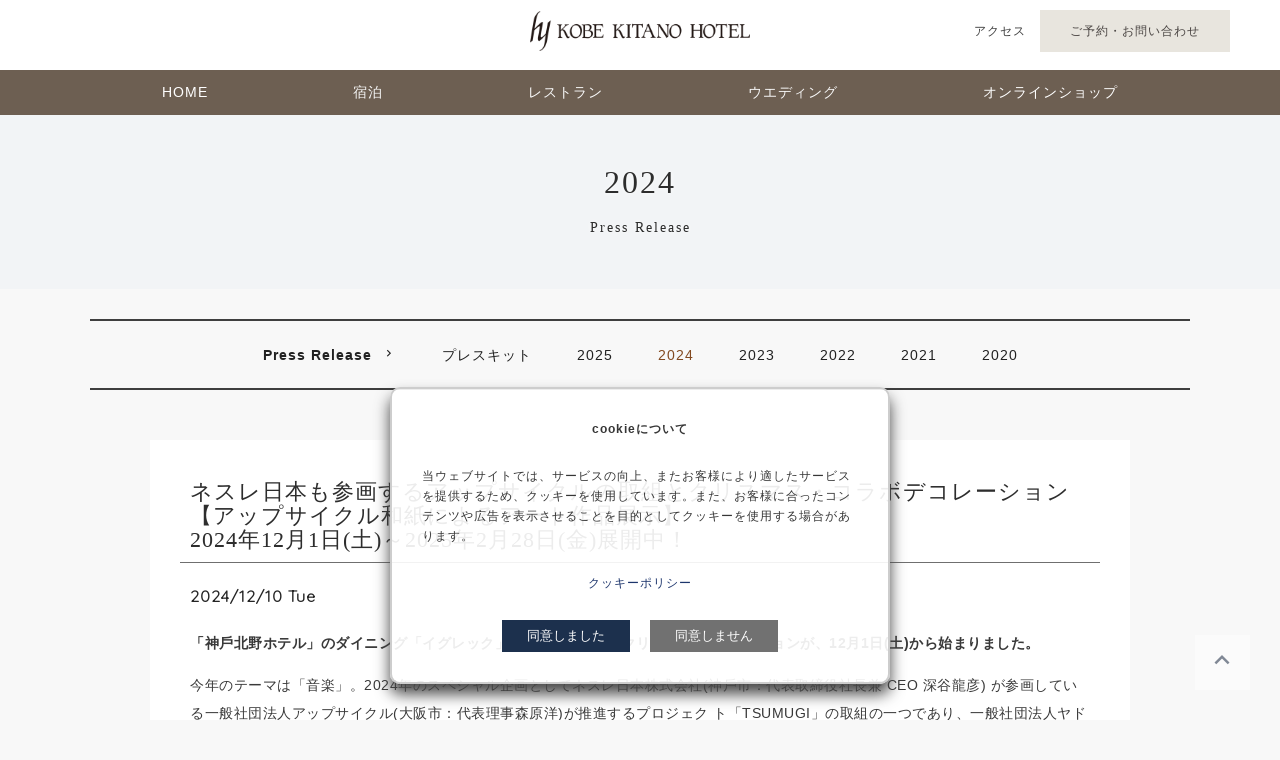

--- FILE ---
content_type: text/html; charset=UTF-8
request_url: https://www.kobe-kitanohotel.co.jp/?men=11&cat=45
body_size: 28571
content:
<!DOCTYPE HTML>
<html lang="ja">

<head>

	<meta http-equlv="content-type" content="text/html;charset=utf-8" />
	<meta name="viewport" content="width=device-width, initial-scale=1" />
	<title>2024：神戸北野ホテル</title>
	<meta name="description"
		content="美食を愛でる、心豊かなひとときを過ごしていただきたい。神戸北野ホテルは、その思いをコンセプトに生まれたオーベルジュ(宿泊施設付きレストラン)。フレンチの巨匠から受け継いだ世界一と称される朝食をはじめ、目に美しく身体に優しい料理を主役に、本物の味と一流のおもてなしの心で、訪れる人を至福の時間へといざないます。" />
	<meta name="keywords" content="" />
	<meta name="robots" content="all">
	<meta http-equlv="imagetoolbar" content="no">
	<meta name="format-detection" content="telephone=no">

	<meta http-equlv="Content-Script-Type" content="text/javascript">

	<meta property="og:locale" content="ja_JP" />
	<meta property="og:type" content="article" />
		<meta property="og:title"
		content="2024：神戸北野ホテル" />
	<meta property="og:description"
		content="美食を愛でる、心豊かなひとときを過ごしていただきたい。神戸北野ホテルは、その思いをコンセプトに生まれたオーベルジュ(宿泊施設付きレストラン)。フレンチの巨匠から受け継いだ世界一と称される朝食をはじめ、目に美しく身体に優しい料理を主役に、本物の味と一流のおもてなしの心で、訪れる人を至福の時間へといざないます。" />
	<meta property="og:site_name"
		content="2024：神戸北野ホテル" />
		<meta name="twitter:card" content="summary_large_image">
	<meta name="twitter:title"
		content="2024：神戸北野ホテル" />
	<meta name="twitter:description"
		content="美食を愛でる、心豊かなひとときを過ごしていただきたい。神戸北野ホテルは、その思いをコンセプトに生まれたオーベルジュ(宿泊施設付きレストラン)。フレンチの巨匠から受け継いだ世界一と称される朝食をはじめ、目に美しく身体に優しい料理を主役に、本物の味と一流のおもてなしの心で、訪れる人を至福の時間へといざないます。" />
	
		<link rel="SHORTCUT ICON" href="./favicon.ico" />
	<link rel="alternate" type="application/rss+xml" title="RSS"
		href="https://www.kobe-kitanohotel.co.jp/index.rdf" />
			<link href="https://www.kobe-kitanohotel.co.jp/template/base_css/common.css" rel="stylesheet" type="text/css" media="all" />
			<link href="https://www.kobe-kitanohotel.co.jp/template/base_css/p_PR.css" rel="stylesheet" type="text/css" media="all" />
	
	<script src="https://code.jquery.com/jquery-3.2.1.min.js"></script>
	<script src="https://kit.fontawesome.com/c5f83d27e1.js" crossorigin="anonymous"></script>

	<link href="https://fonts.googleapis.com/icon?family=Material+Icons" rel="stylesheet">

		<script src="./js/jkl-calendar.js"></script>
	<script src="./js/directin-asp.js"></script>

		
	
		<!-- Google Tag Manager -->
		<script>
			(function(w,d,s,l,i){w[l]=w[l]||[];w[l].push({'gtm.start':
			new Date().getTime(), event: 'gtm.js'
			});
			var f = d.getElementsByTagName(s)[0],
				j = d.createElement(s),
				dl = l != 'dataLayer' ? '&l=' + l : '';
			j.async = true;
			j.src =
				'https://www.googletagmanager.com/gtm.js?id=' + i + dl;
			f.parentNode.insertBefore(j, f);
			})(window, document, 'script', 'dataLayer', 'GTM-MQJNB6W');
		</script>
		<!-- End Google Tag Manager -->

		<!-- MS clarity -->
		<script type="text/javascript">
			(function(c, l, a, r, i, t, y) {
				c[a]=c[a]||function(){(c[a].q=c[a].q||[]).push(arguments)};
				t = l.createElement(r);
				t.async = 1;
				t.src = "https://www.clarity.ms/tag/" + i;
				y = l.getElementsByTagName(r)[0];
				y.parentNode.insertBefore(t, y);
			})(window, document, "clarity", "script", "o1iwgyf7oz");
		</script>

	

	<script src="./js/modal.js"></script>
	<script src="./js/libs.js"></script>

</head>

<body id="pageTop">

	<!-- Google Tag Manager (noscript) -->
	<noscript><iframe src="https://www.googletagmanager.com/ns.html?id=GTM-MQJNB6W" height="0" width="0"
			style="display:none;visibility:hidden"></iframe></noscript>
	<!-- End Google Tag Manager (noscript) -->

	
	
		<div id="areaTop">					<div id="pcHead">  <header>
    <div id="head_inner">
      <div class="headLeft col">
              </div>
      <div class="headCenter col">
        <h1><a href="/"><img alt="神戸北野ホテル" class="logo-main" height="110" src="./images/logo.png" width="600"></a></h1>
      </div>
      <div class="headRight col"><a class="headBtn1" href="?men=7">アクセス</a> <span
          class="menu-trigger js-modal-open headBtn2" data-target="modal_res01">ご予約・お問い合わせ</span>         <div class="menuBtn">
          <a class="menu-trigger js-modal-open" data-target="modal02" id="menuBtn">
            <span></span>
            <span></span>
            <span></span>
          </a>
        </div>
      </div>
    </div>
    <!--end head-->
  </header>
  <nav class="global_menu_container">
    <ul class="global_menu">
      <li class="menu"><a href="?men=1">HOME</a></li>
      <li class="menu"><label class="men-label">宿泊</label>
        <ul class="child-menu">
          <li class="top"><a href="?men=4">宿泊Top</a></li>
          <li><a href="?men=4&cat=11">世界一の朝食</a></li>
          <li><a
              href="https://asp.hotel-story.ne.jp/ver3d/planlist.asp?hcod1=61550&hcod2=001&mode=seek&clrmode=true&reffrom="
              target="_blank">プラン</a></li>
          <li><a href="?men=4&cat=10">過ごし方</a></li>
          <li><a href="?men=4&cat=8">客室</a></li>
          <li><a href="?men=4&cat=12">施設・サービス</a></li>
          <li><a href="?men=4&cat=13">観光案内</a></li>
        </ul>
      </li>
      <li class="menu"><label class="men-label">レストラン</label>
        <ul class="child-menu">
          <li class="top"><a href="?men=3">レストランTop</a></li>
          <li><a href="?men=14">アッシュ</a></li>
          <li><a href="?men=15">イグレック</a></li>
          <li><a href="?men=3&cat=7">法人・MICE</a></li>
          <li><a href="?men=3&cat=48">サービス</a></li>
          <li><a href="?men=3&cat=54">クリスマス特集</a></li>
        </ul>
      </li>
      <li class="menu"><label class="men-label">ウエディング</label>
        <ul class="child-menu">
          <li class="top"><a href="?men=5">ウエディング</a></li>
          <li><a href="https://kobe-kitanohotel.fuwel.wedding/plan">プラン</a></li>
          <li><a href="?men=5&cat=14">オーベルジュウェディング</a></li>
          <li><a href="https://kobe-kitanohotel.fuwel.wedding/fair">ブライダルフェア</a></li>
          <li><a href="?men=5&cat=16">挙式</a></li>
          <li><a href="?men=5&cat=17">会場</a></li>
          <li><a href="?men=5&cat=18">料理</a></li>
          <li><a href="?men=19">レポート</a></li>
          <li><a href="https://www.instagram.com/kobekitanohotel.wedding" target="_blank">Instagram</a></li>
        </ul>
      </li>
      <li class="menu"><a href="https://kobe-kitanohotel.stores.jp/" rel="noopener noreferrer"
          target="_blank">オンラインショップ</a></li>
      <!--
    <li class="menu">
      <a href="?men=2">山口浩シェフのエスプリ</a>
      <ul class="child_menu">
      <li class="top"><a href="?men=2">山口浩シェフのエスプリ</a></li>
        <li><a href="?men=2&cat=1">山口浩プロフィール</a></li>
        <li><a href="?men=2&cat=2">山口浩シェフの取組・活動</a></li>
              </ul>
    </li>
    -->
    </ul>
  </nav>
</div>
<!--  -->
<div class="modal js-modal" id="modal02">
  <div class="modal__bg js-modal-close"> </div>
  <!-- エリア外クリックで閉じる -->
  <div class="modal__content HM">
    <div class="js-modal-close btn_Close-x">
      <span></span>
      <span></span>
    </div>
    <div class="HM-head"><img alt="神戸北野ホテル" class="HM-logo" height="110" src="./images/logo.png" width="600"> <span
        class="HM-tel"><a href="tel:078-271-3711">078-271-3711</a></span> <span class="menu-trigger js-modal-open btn00"
        data-target="modal_res01">ご予約・お問い合わせ一覧</span></div>
    <div class="accordion-container" id="accordion">
      <ul class="HM-mainNavi">
        <li><a href="/">HOME</a></li>
        <li><span class="accordion-title">宿泊</span>
          <ul class="accordion-content">
            <li class="top"><a href="?men=4">宿泊Top</a></li>
            <li><a href="?men=4&cat=11">世界一の朝食</a></li>
            <li><a
                href="https://asp.hotel-story.ne.jp/ver3d/planlist.asp?hcod1=61550&hcod2=001&mode=seek&clrmode=true&reffrom="
                target="_blank">プラン</a></li>
            <li><a href="?men=4&cat=10">過ごし方</a></li>
            <li><a href="?men=4&cat=8">客室</a></li>
            <li><a href="?men=4&cat=12">施設・サービス</a></li>
            <li><a href="?men=4&cat=13">観光案内</a></li>
          </ul>
        </li>
        <li><span class="accordion-title">レストラン</span>
          <ul class="accordion-content">
            <li class="top"><a href="?men=3">レストランTop</a></li>
            <li><a href="?men=14">アッシュ</a></li>
            <li><a href="?men=15">イグレック</a></li>
            <li><a href="?men=3&cat=7">法人・MICE</a></li>
            <li><a href="?men=3&cat=48">サービス</a></li>
            <li><a href="?men=3&cat=54">クリスマス特集</a></li>
          </ul>
        </li>
        <li><span class="accordion-title">ウエディング</span>
          <ul class="accordion-content">
            <li class="top"><a href="?men=5">ウエディング</a></li>
            <li><a href="https://kobe-kitanohotel.fuwel.wedding/plan">プラン</a></li>
            <li><a href="?men=5&cat=14">オーベルジュウェディング</a></li>
            <li><a href="https://kobe-kitanohotel.fuwel.wedding/fair">ブライダルフェア</a></li>
            <li><a href="?men=5&cat=16">挙式</a></li>
            <li><a href="?men=5&cat=17">会場</a></li>
            <li><a href="?men=5&cat=18">料理</a></li>
            <li><a href="?men=19">レポート</a></li>
            <li><a href="https://www.instagram.com/kobekitanohotel.wedding" target="_blank">Instagram</a></li>
          </ul>
        </li>
        <li><a href="https://kobe-kitanohotel.stores.jp/" rel="noopener noreferrer" target="_blank">オンラインショップ</a></li>
        <!--
        <li>
        <span class="accordion-title">山口浩シェフのエスプリ</span>
          <ul class="accordion-content">
        <li class="top"><a href="?men=2">山口浩シェフのエスプリ</a></li>
          <li><a href="?men=2&cat=1">山口浩プロフィール</a></li>
          <li><a href="?men=2&cat=2">山口浩シェフの取組・活動</a></li>
                    </ul>
        </li>
-->
        <li><a href="?men=13">News&Topics</a></li>
        <li><a href="?men=9">よくあるご質問</a></li>
        <li><a href="?men=7">アクセス</a></li>
      </ul>
    </div>
    <div class="SNS"><a href="https://www.facebook.com/KOBEKITANOHOTEL" target="_blank"><img class="sns_img"
          src="./images/ic_sns_fb.png"></a>　 <a href="https://www.instagram.com/kobekitanohotel/" target="_blank"> <img
          class="sns_img" src="./images/ic_sns_ins.png"></a></div>
    <a class="js-modal-close btn_Close" href="">CLOSE</a>
  </div>
  </div>
<!--  -->					<div id="mainTitle">
    <div class="inner">
        <h2>2024</h2>
        <div id="mainComm">Press Release</div>    </div>
</div>
					<div class="subMenu">
    <ul class="subMenuList">
        <li><a href="?men=11" class="title">Press Release</a></li>
        <li><a  href="?men=11&cat=31">プレスキット</a></li>
        <li><a  href="?men=11&cat=51">2025</a></li>
        <li><a  id="submenuOn"  href="?men=11&cat=45">2024</a></li>
        <li><a  href="?men=11&cat=39">2023</a></li>
        <li><a  href="?men=11&cat=28">2022</a></li>
        <li><a  href="?men=11&cat=29">2021</a></li>
        <li><a  href="?men=11&cat=30">2020</a></li>
    </ul>
</div>				</div>
	<main>
								
				<div id="areaCenter" class="clx">							
	<div class="kiji" id="608">
<h3 class="title"><span>ネスレ日本も参画するアップサイクルの取組とクリスマス・コラボデコレーション【アップサイクル和紙によるアート作品展⽰】<br />
2024年12月1日(土)～2025年2月28日(金)展開中！</span></h3>
			<div class="kijiDate">2024/12/10 Tue</div>
	<div class="kiji_m">
<p><strong>「神⼾北野ホテル」のダイニング「イグレック」(神⼾市中央区)でクリスマ スデコレーションが、12⽉1⽇(⼟)から始まりました。</strong></p>
<p>今年のテーマは「⾳楽」。2024年のスペシャル企画としてネスレ⽇本株式会社(神⼾市：代表取締役社⻑兼 CEO 深⾕⿓彦) が参画している⼀般社団法⼈アップサイクル(⼤阪市：代表理事森原洋)が推進するプロジェク ト「TSUMUGI」の取組の⼀つであり、⼀般社団法⼈ヤドリギアート(神⼾市：代表理事江藤恵美)で制作された アップサイクルアートが華を添えています。<br />
テーマである⾳楽からインスピレーションを得た花や⾳符の作品 は、⼿すき和紙素材の優しさ、⾃然の⾊味が癒しの演出となっています。<br />
環境に想いを馳せ、チャレンジドである障がい者の⽅々の⾃⽴の⼀助となればと、デコレーションなどの⼩ 物をレストラン内で販売、⼀般社団法⼈ヤドリギアートに寄付致します。今回をスタートに、神⼾北野ホテル は当取組を様々な形で応援して参ります。</p>
<p><img src="/upload/file/Image/Press%20Release/2024/1210/5.jpg" class="spFit" width="800" height="533" alt="クリスマス・コラボデコレーション" /></p>
<h4><strong>＜取組概要＞</strong></h4>
<p>⼀般社団法⼈アップサイクル(<a href="https://upcycle.or.jp" target="_blank">https://upcycle.or.jp</a>)に参 画するネスレ⽇本(<a href="https://www.nestle.co.jp" target="_blank">https://www.nestle.co.jp</a>)の本来は廃 棄されるはずの商品のパッケージや包装紙、抽出後の コーヒー⾖、六甲⼭の間伐材である⽊くずを混ぜ合わせ たアップサイクル紙⽷「TSUMUGI」。<br />
そして神⼾北野ホテルで使⽤したコーヒー残渣を混ぜて 作られた資材から⼿すきされた和紙で制作されました。<br />
和紙を⼿すきし、作品に仕上げたのは障がい者就労継続 ⽀援Ｂ型事業所「ヤドリギワークス」 (<a href="https://www.nestle.co.jp" target="_blank">https://www.yadorigiahaha.com</a>)の⼦供たち。</p>
<h4><strong>【展示詳細】</strong></h4>
<p>＜期　間＞　2024年12月1日(日)～2025年2月28日(金)　<br />
＜場　所＞　レストラン「イグレック」中庭ポールのアーチ箇所<br />
＜販　売＞　 イグレック店内で小物作品など700円～販売、一般社団法人ヤドリギアートに寄付致します。</p>
<h4>■「イグレック」概要■</h4>
<p>＜場所＞　　　　神戸北野ホテル１階 ダイニング「イグレック」(神戸市中央区山本通3丁目3番20号)<br />
＜時間＞ 　　 　<br />
【ランチ】　　　12:00～13:30(ラストオーダー)　クローズ：15:00<br />
【ディナー】　 ご来店時間：17:30 ～ 19:30(最終ご来店時間)　クローズ：21:30<br />
＜電話番号＞ 　078-271-3711</p>
<p><img src="/upload/file/Image/Press%20Release/2024/1210/1.jpg" class="spFit" width="800" height="533" alt="クリスマス・コラボデコレーション" /></p>
<p><img src="/upload/file/Image/Press%20Release/2024/1210/2.jpg" class="spFit" width="800" height="533" alt="クリスマスデコレーション" /></p>
<p><img src="/upload/file/Image/Press%20Release/2024/1210/3.jpg" class="spFit" width="800" height="533" alt="クリスマスデコレーション" /></p>
<p><a href="/upload/file/File/2024press/2024.12.10.pdf" class="btn002" target="_blank">プレスリリースはこちら</a></p>
</div>
  
</div>
	<div class="kiji" id="591">
<h3 class="title"><span>2024年10⽉31⽇付で「神⼾北野ホテル」の不動産を取得<br />
オーナー総⽀配⼈・総料理⻑⼭⼝浩として晴れやかに新たな航海が始まります。</span></h3>
			<div class="kijiDate">2024/11/01 Fri</div>
	<div class="kiji_m">
<p><strong>エイチ・ワイ・ホスピタリティ・エンタープライズ株式会社(代表取締役：⼭⼝浩)は、2024年10⽉31⽇「神⼾北野ホテル」(兵庫県神⼾市)の不動産を取得しました。そしてマネジメント契約からオーナーとして新たな幕開けを迎えます。</strong></p>
<p><img src="/upload/file/Image/Press%20Release/2024/1031/1.jpg" class="spFit" width="800" height="533" alt="神戸北野ホテル" /></p>
<h4><strong>不動産取得の背景</strong></h4>
<p>1992年に開業した「神⼾北野ホテル」(元所有者：⼤⼿ホテル企業)は、阪神淡路⼤震災によって1995年に休館しました。その後、2000年に⼭⼝浩が創業して代表取締役を務めるエイチ・ワイ・ホスピタリティ・エンタープライズ株式会社が運営することで再起が始まりました。その後、A型インフルエンザ、リーマンショック等の数多くの社会問題が続発しましたが、逆⾵にもめげず顕著な営業成果を遂げていました。しかし、2021年のコロナ禍で元所有者が苦境に陥った影響により、神⼾北野ホテルの不動産を世界的投資ファンド会社（投資会社）に売却するという選択となりました。<br />
<br />
その後、⼭⼝は投資会社に対し、関⻄や兵庫県神⼾を盛り上げるために、フランスをはじめとした世界の仲間との先を⾒据えた国際的な施策やサスティナブルシーフードの取組み、兵庫県を代表するSDGs活動や⼤阪・関⻄万博に向けていかなるESG経営なのかや、実績を伝え続けてきました。<br />
<br />
こうした⼭⼝の⾏動は、世界的投資会社から⾼く評価されることとなりました。というのは、SDGs・ESG経営をする企業は、⾦融機関や投資機関の事業投資の視点として必須のテーマでありながらも、「神⼾北野ホテル」のように優れた取り組みを実施する事例が、特に⽇本のホテル・レストラン業界では殆ど存在していないということでした。<br />
<br />
コロナ不況が落ち着き、投資会社は「神⼾北野ホテル」の売却を検討する中、近年であれば、為替の影響等もあり海外企業などに売却した⽅が⾼値になることは容易に想像出来ます。しかし、これまでに⼭⼝が⾏ってきた活動が兵庫県神⼾地域を代表する「神⼾北野ホテル」=⼭⼝浩という唯⼀無⼆のブランドとして⼈々に愛されながら認知され、その重要性を理解して頂いたことにより、このアイコンが失われずに済むようにと⼭⼝⾃⾝が購⼊することが最も望ましいとの提案を頂きました。<br />
<br />
⼭⼝浩は、阪神⼤震災以降の震災復興の希望として、また兵庫県神⼾の⻄洋・フランス料理のひとつの象徴として、更には地域の財産として「神⼾北野ホテル」を現状で残したいと考えました。そして⽂化的、歴史的、国際的な価値の重要性やSDGs・ESG経営の観点からの特筆した取り組みに対して⾼評価を頂いた、みなと銀⾏と政府系⾦融機関等の協⼒を得ることが出来てこの⽇を迎えました。</p>
<p><img src="/upload/file/Image/Press%20Release/2024/1031/2.jpg" class="spFit" width="800" height="533" alt="代表取締役山口浩" /></p>
<h4><strong>代表取締役山口浩コメント</strong></h4>
<p>未曽有の被害がもたらされた阪神淡路⼤震災から、来年で30年となります。当時、私⾃⾝も仕事や希望、将来の展望など全てを失くし途⽅に暮れていた⽇々の中で出会ったのが「神⼾北野ホテル」という新たな舞台でした。<br />
その後、ホテル運営会社を設⽴して、代表取締役と総⽀配⼈・総料理⻑の役割で様々な取組みを⾏ってきましたが、今回の神⼾北野ホテルの不動産取得により、まぎれもない我々⾃⾝の舞台となります。<br />
今後、次世代の若者が新たな冒険の出来る場としても活⽤して⾏きたいと考えています。そして、兵庫県神⼾のまだ続く再興への企業協⼒、また現在⽇本各地で災害による被害で苦しまれている⽅々へのひとつの「復興のシンボル」として新たな挑戦への旅路を進みます。<br />
どうぞ引き続き皆様のご指導とご鞭撻の程よろしくお願い致します。</p>
<h4><strong>企業概要</strong></h4>
<p>【社名】エイチ・ワイ・ホスピタリティ・エンタプライズ株式会社<br />
【所在地】兵庫県神戸市中央区山本通3丁目3番20号<br />
【設立】1999年11月15日<br />
【資本金】1,000万円<br />
【代表者】代表取締役：山口浩［神戸北野ホテル総支配人・総料理長］<br />
【事業内容】ホテル事業経営・運営/レストラン事業経営・運営/マーケティング・コンサル ティング＆ブランドライセンス/フランス産ワイン輸入販売/ スクール＆カルチャー事業/フードサービス企画運営/ケータリング事業</p>
<h4>■「神戸北野ホテル」■</h4>
<p>異国情緒あふれる神戸北野の異人館地域にある隠れ家のような都市型 オーベルジュ。「滞在出来るレストラン」として日本全国、海外から多くの 人々をおもてなしし続けています。<br />
●客室数：30室<br />
●レストラン2店舗：フレンチレストラン「アッシュ」・ダイニング「イグレック」<br />
●ブティック1店舗<br />
●宴会設備：中庭・パティオ及びレストラン<br />
●結婚式挙式：ガーデンウエディング及びレストランでの披露宴<br />
＜所在地＞神戸市中央区山本通3丁目3番20号<br />
＜電話番号＞078-271-3711</p>
<hr />
<p><a href="/upload/file/File/2024press/2024.11.01.pdf" class="btn002" target="_blank">プレスリリースはこちら</a></p>
</div>
  
</div>
	<div class="kiji" id="590">
<h3 class="title"><span>神⼾北野ホテルの冬のナイトスイーツビュッフェ<br />
【チョコと苺の協奏曲】<br />
〜ハーモニアス・パーティー〜</span></h3>
			<div class="kijiDate">2024/10/28 Mon</div>
	<div class="kiji_m">
<p><strong>こっくり濃いカカオの⾹りと⽢さが冬にぴったりのチョコと 酸味がアクセントの苺が、 多楽章の協奏曲のようにスイーツとなって登場します！！</strong><br />
神⼾北野ホテルでは、ダイニング「イグレック」の「ナイトスイーツビュッフェ」新メニューを、12⽉1⽇(⽇)よりスタートします。<br />
その名も「チョコと苺の協奏曲〜ハーモニアス・パーティー〜」。冬の定番であるチョコレートと春を先取り する苺をセレクト、20種類以上にも上るスイーツとなってハーモニーを奏でます。<br />
協奏曲とは、様々な楽器が⼀つの楽団となり多楽章の演奏がなされる⾳楽の形です。そんな協奏曲のように チョコと苺がホテルパティシエによってスイーツビュッフェという⼀曲に仕⽴て上げられます。<br />
洋⾷・ビストロをテーマにしたボリューム満点のお⾷事と共にお楽しみください。</p>
<p><img src="/upload/file/Image/Press%20Release/2024/1024/1.jpg" class="spFit" width="800" height="533" alt="" /></p>
<p><u><strong>＜スイーツ＞</strong></u><br />
■ ビュッフェ台：苺とホワイトチョコムース・苺とバラのジュレ・苺ティラミス・ガトーバスクショコラカフェ・チーズケーキショコラ・オペラフレーズ・ショコラシュー・クロッフラン・クレープショコラ・チョコドーナツ・苺 チョコ⼤福・フロランタンショコラ・シュトーレンクッキー・ファーブルトンショコラ・クランチチョコ・ロリポップ チョコ・ピーカンナッツチョコレート・ストロベリーアーモンド<br />
■焼き⽴てスイーツ：フォンダンショコラタルト・チョコブリュレ<br />
■夜限定(全3種) ：1)アシェット・デセール2)焼⽴てフォンダンショコラタルト3)苺のミル・ミルフィーユ</p>
<p><u><strong>＜お⾷事＞</strong></u><br />
■最初のセット<br />
1)ポークカツのオープンサンドアンチョビ⾵味マカロニサラダ添え2)フライドポテトのバター醤油⾵味<br />
3)苺とカッテージチーズ・ツナのサラダ苺ドレッシング添え<br />
■⾷べ放題のお料理<br />
1)蟹クリームコロッケのグラタン2)苺とトマトとサラミのピサラディエ3)チキンフリットマスタード⾵味<br />
4)⽩⾝⿂のエスカベッシュ5)クラシックカレー6)ハヤシライス7)根菜と鮭のピラフ8)⻨ごはん/⽩⽶<br />
9)具だくさんの⾷べるスープ2種(野菜のクリームスープ・たまごとオニオンスープ)</p>
<h4>＜推しスイーツ！！＞</h4>
<p><img src="/upload/file/Image/Press%20Release/2024/1024/2.jpg" class="spFit" width="800" height="533" alt="" /></p>
<p><strong>＜アシェット・デセールが奏でるハーモニー＞</strong><br />
フレンチレストランならではの、数種のデザートを華やかに盛付けるスタイルがアシェット・デセール。<br />
フルコースのように、お客様のオーダーに合わせて⼀⽫ずつサーブ。優雅な気分をご堪能ください。</p>
<p><img src="/upload/file/Image/Press%20Release/2024/1024/3.jpg" class="spFit" width="800" height="533" alt="" /></p>
<p><strong>＜歓声の上がるミル・ミルフィーユ＞</strong><br />
本当のスイーツ？と疑ってしまいそうになるような、 唯⼀無⼆のグランドミルフィーユ。<br />
サクサクパイに、⽢さをおさえたカスタードクリームにたっぷり苺の最⾼のバランスを追求したスペシャルスイーツです。</p>
<h4>■ナイトスイーツビュッフェ〜チョコと苺の協奏曲〜詳細■</h4>
<p>＜期間＞　　　2024年12⽉1⽇(⽇)〜2025年2⽉28⽇(金)＊予定<br />
＜料金＞      　　&nbsp;&nbsp; ⼤⼈⼈5,900円／こども3,500円(税・サービス料込)</p>
<p><u><strong>＜お⾷事＞</strong></u><br />
■最初のセット3種■⾷べ放題のお料理9種<br />
<u><strong>＜スイーツ＞</strong></u><br />
■ ビュッフェ台の取り放題18種<br />
■焼き⽴てスイーツ2種：フォンダンショコラタルト・チョコブリュレ<br />
■夜限定(全3種) ：1)アシェット・デセール2)焼⽴てフォンダンショコラタルト3)苺のミル・ミルフィーユ</p>
<p><a href="https://www.tablecheck.com/shops/kobe-kitanohotel-cafe/reserve?menu_lists%5B%5D=66acb43ac9f4b4b108876307" class="btn001" target="_blank">ナイトスイーツビュッフェのご予約はこちら</a></p>
<h4>「お茶会ランチ＆スイーツビュッフェ」満⾜ランチと「チョコと苺の協奏曲」スイーツ⾷べ放題</h4>
<p>贅沢なメインディッシュが付いたお料理に、チョコと苺のホテルメイドスイーツビュッフェ「チョコと苺の協奏曲 〜ハーモニアス・パーティー〜」の⾷べ放題がセットになったランチ。<br />
「お茶会ランチ」の名の通り、お⾷事から ティータイムまで、ゆっくりお寛ぎいただける「神⼾北野ホテル」ならではの昼下がりをご堪能ください。</p>
<p>＜期間＞　　　2024年12⽉1⽇(⽇)〜2025年2⽉28⽇(金)＊予定<br />
＜料金＞⽇・祝⽇5,800円～<br />
＊平⽇特別価格 <br />
：魚のポワレ5,800円&rarr;5,500円(税・サービス料込) <br />
：牛フィレ肉　7,300円&rarr;7,000円(税・サービス料込)</p>
<p><a href="https://www.tablecheck.com/shops/kobe-kitanohotel-cafe/reserve?menu_lists%5B%5D=66c4038e1c01003da2d3d18b" class="btn001" target="_blank">お茶会ランチ＆スイーツビュッフェのご予約はこちら</a></p>
<p><img src="/upload/file/Image/Press%20Release/2024/1024/4.jpg" class="spFit" width="800" height="533" alt="" /></p>
<p><u><strong>＜お⾷事＞</strong></u><br />
■お⼀⼈ずつにサーブするお料理<br />
1)満⾜ボリュームのシャルキュトリー盛合せ<br />
2)クリュデイテ(フランスの野菜の総菜)<br />
3)メインディッシュ：⿂のポワレか⽜フィレ⾁<br />
ステーキ(+1,500円)からお選びいただきます。<br />
4)サラダ5)パン(2種)<br />
■⾷べ放題のお料理<br />
具だくさんの⾷べるスープ3種(野菜のクリームスープ・ 野菜のポタージュ・たまごとオニオンのスープ)<br />
■飲み放題ドリンク<br />
コーヒー・紅茶・ジュース各種他<br />
＜スイーツ＞<br />
■「チョコと苺の協奏曲」スイーツビュッフェ約20種(夜限定メニュー3種を除く)</p>
<h4>■「イグレック」概要■</h4>
<p>＜場所＞　　　　神⼾北野ホテル１階 ダイニング「イグレック」(神⼾市神戸市中央区山本通3丁目3番20号）　<br />
＜時間＞ 　　  　【ランチ】12:00〜13:30(ラストオーダー) クローズ：15:00<br />
&nbsp;&nbsp;&nbsp;&nbsp;&nbsp;&nbsp;&nbsp;&nbsp;&nbsp;&nbsp;&nbsp;&nbsp;&nbsp;&nbsp;&nbsp;&nbsp;&nbsp;&nbsp;&nbsp;&nbsp;&nbsp; 【ディナー】ご来店時間：17:30 〜19:30(最終ご来店時間) クローズ：21:30<br />
＜期間＞　　　　2024年12⽉1⽇(⽇)〜2025年2⽉28⽇(金)＊予定<br />
＜電話番号＞   　&nbsp;&nbsp; 078-271-3711</p>
<hr />
<p><a href="/upload/file/File/2024press/2024.10.28.pdf" class="btn002" target="_blank">プレスリリースはこちら</a></p>
<p>&nbsp;</p>
</div>
  
</div>
	<div class="kiji" id="569">
<h3 class="title"><span>【美食の饗宴“アペ活”おせち】<br />
2024年9月5日(木)、限定50セット予約スタート</span></h3>
			<div class="kijiDate">2024/09/04 Wed</div>
	<div class="kiji_m">
<p><strong>神戸北野ホテル山口浩総料理長セレクション<br />
目利きで選ばれた贅沢なアペタイザーの数々が詰まった 極上のおせちボックスで新年を！</strong><br />
<br />
食前に簡単なおつまみとお酒を楽しむフランスの習慣「アペロ」<br />
アペリティフ【食前酒】・アペタイザー【前菜】を楽しむ&ldquo;アペ活&rdquo;をお正月に！<br />
世界屈指のシャンパーニュメゾン「ローラン・ペリエラキュベ」と共に<br />
<br />
神⼾北野ホテルでは、2025年の新年を彩る【美食の饗宴&ldquo;アペ活&rdquo;おせち】を、来る9月5日(木)より、限定50セットにて予約を開始いたします。<br />
お正月のおせち料理は、これから始まる1年の豊作や無病息災などを祈願して食べる日本の伝統的な料理です。<br />
また、年始めをゆっくり家族で過ごすために日持ちのする品目が揃えられており、時間を気にせず食べたい時に お酒と共につまむのが醍醐味です。<br />
そんな和食のラインナップに様々なアペタイザーを加えることで、より豊かなお正月の食卓を演出しませんか？<br />
当ホテル総料理長山口浩が選んだアペタイザーは兵庫五国から選んだ逸品ばかり。<br />
ホテルオリジナルの野菜のピクルス、ケーキにジェラート、神戸肉の名店「旭屋」の神戸ビーフのローストビーフ、神戸ポークのロースハム、丹波地鶏のハム、焼きソーセージ、神戸牛とポテトのアッシュパルマンティエ、丹波 婦木農場からは蔵熟成ゴーダチーズと白カビのブリー、その他サーモン、パン2種の贅沢な全11品目。<br />
更に世界屈指のシャンパーニュメゾンから「ローラン・ペリエラキュベ」1本をセットにした豪華なおせちです。<br />
おせちが苦手なお子さんや、おせちに飽きた時にもぴったり。おせちを始める前に、おせちの合間に、おせちと一緒にと、お好きなタイミングにお召し上がりください。<br />
<br />
価格は49,800円【おせちのみ45,000円】(税込)、限定50セットの販売となります。<br />
早期ご注文の方には、早割特典をご用意しました。皆さまのご予約をお待ちしております。</p>
<p><a href="https://kobe-kitanohotel.stores.jp/" class="btn001" target="_blank">【美食の饗宴&ldquo;アペ活&rdquo;おせち】のお申し込みはこちら</a></p>
<p><img src="/upload/file/Image/Press%20Release/2024/0903/1.jpg" class="spFit" width="800" height="533" alt="" /></p>
<p><img src="/upload/file/Image/Press%20Release/2024/0903/2.jpg" class="spFit" width="800" height="533" alt="" /></p>
<p><img src="/upload/file/Image/Press%20Release/2024/0903/3.jpg" class="spFit" width="800" height="533" alt="" /></p>
<h4><strong>【美食の饗宴&ldquo;アペ活&rdquo;おせち：ラインナップ】</strong></h4>
<p><img src="/upload/file/Image/Press%20Release/2024/0903/4.jpg" class="spFit" width="800" height="533" alt="" /></p>
<p>各段左から<br />
【1段目】<br />
●＜旭屋＞兵庫県産神戸ビーフもも肉のローストビーフ/神戸北野ホテル特製西洋わさびソース(100g)添え<br />
●＜旭屋＞神戸ポークのロースハム(100g)●＜旭屋＞丹波地鶏の胸肉ハム(350g)<br />
●＜旭屋＞神戸ビーフの焼きソーセージ(100g)<br />
【2段目】<br />
●＜旭屋＞アッシュパルマンティエ(150gx2個) ●サーモン(100g)<br />
●＜丹波婦木農場＞2種のチーズ(蔵熟成ゴーダ100gとブリ・ド・タンバ100g）<br />
●＜神戸北野ホテル特製＞野菜5種のピクルス(200g：含マリネ液)<br />
【3段目】<br />
●2種のパン(カレ・リュスティック169g/ミニ・バゲット・フィヌドール189g)<br />
●＜神戸北野ホテル特製＞チョコレートケーキ●＜神戸北野ホテル特製＞黒豆とミルクのジェラート<br />
●シャンパン「ローラン・ペリエラキュベ」750ml(1本)</p>
<h4>■「美食の饗宴&ldquo;アペ活&rdquo;おせち」詳細■</h4>
<p>＜内容＞　　　　　　アペタイザー8種・パン・デザート2種：全11品目＋シャンパン750ml1本　<br />
＜予約期間＞ 　　  　　2024年9月5日(木)～11月30日(土)<br />
＜お届け日(予定)＞　　シャンパン：12月20日(金)おせち：12月30日(月)<br />
＜販売価格(税込)＞　　定価：49,800円※おせちのみ定価45,000円<br />
&nbsp;&nbsp;&nbsp;&nbsp;&nbsp;&nbsp;&nbsp;&nbsp;&nbsp;&nbsp;&nbsp;&nbsp;&nbsp;&nbsp;&nbsp;&nbsp;&nbsp;&nbsp;&nbsp;&nbsp;&nbsp;&nbsp;&nbsp;&nbsp;&nbsp;&nbsp;&nbsp;&nbsp;&nbsp;&nbsp; 各種早割特典をご用意しております。<br />
&nbsp;&nbsp;&nbsp;&nbsp;&nbsp;&nbsp;&nbsp;&nbsp;&nbsp;&nbsp;&nbsp;&nbsp;&nbsp;&nbsp;&nbsp;&nbsp;&nbsp;&nbsp;&nbsp;&nbsp;&nbsp;&nbsp;&nbsp;&nbsp;&nbsp;&nbsp;&nbsp;&nbsp;&nbsp;&nbsp; 詳しくは公式サイトよりご覧ください。<br />
＜お申込電話番号＞   　078-271-3711<br />
＜お申込URL＞   　<a href="https://kobe-kitanohotel.stores.jp/" target="_blank">https://kobe-kitanohotel.stores.jp/</a></p>
<hr />
<p><a href="/upload/file/File/2024press/2024.9.2.pdf" class="btn002" target="_blank">プレスリリースはこちら</a></p>
<p>&nbsp;</p>
</div>
  
</div>
	<div class="kiji" id="550">
<h3 class="title"><span>秋のナイトスイーツビュッフェ<br />
果物の貴婦⼈“洋梨”を主役に、栗、かぼちゃ、さつま芋の厳選スイーツが勢揃いする<br />
【貴婦⼈と仲間たちの芸術祭】</span></h3>
			<div class="kijiDate">2024/07/31 Wed</div>
	<div class="kiji_m">
<p><strong>クレープをドレスのように纏った&rdquo;まるごと洋梨&rdquo; ＆ 和栗・洋栗・紫芋・抹茶・洋梨の5種のミニモンブランが新登場！<br />
もちろん！定番&rdquo;歓声の上がる苺のミル・ミルフィーユ&rdquo;も。<br />
フードも華やかに芸術祭！<br />
シャルキュトリープレート、⾷べ応え抜群のスープ3種他 満⾜間違いなしのラインナップ！</strong><br />
神⼾北野ホテルでは、ダイニング「イグレック」の「ナイトスイーツビュッフェ」を、秋の旬をたっぷり盛り込んだ「貴婦⼈と仲間たちの芸術祭」と題し、9⽉1⽇(⽇)よりお届けします。<br />
秋の主役は、ふくよかなフォルムや⽢い⾹りから果物の貴婦⼈と呼ばれる&ldquo;洋梨&rdquo;。<br />
⾃宅では⾷べる機会が少ない洋梨を様々なスイーツに変⾝させた数々、そしてやはり秋の味覚には⽋かせない栗、かぼちゃ、さつま芋も仲間にオータムオールスターの競演で展開致します。<br />
約20種類にものぼるスイーツビュッフェは、本格ケーキ、グラススイーツ、ミニスイーツなど可憐な⼩菓⼦から焼⽴てまで、どれを⾷べようかと迷っているうちに時間が過ぎてしまう贅沢さです。<br />
スイーツに負けない！お⾷事もメインキャストの洋梨とその仲間たちを使った⼥性が嬉しいディッシュが並びます。<br />
ファン続出の⾷べ応え、飲みごたえ抜群の秋味スープ3種もご⽤意してお待ちしております。</p>
<h4><strong>秋の⽬⽟は２つ！</strong></h4>
<p><img src="/upload/file/Image/Press%20Release/2024/0730/01.jpg" class="spFit" width="800" height="533" alt="" /></p>
<p><u><strong>＜クレープドレスを纏ったまるごと洋梨：夜限定＞</strong></u><br />
フレッシュさを残してコンポートされた洋梨に､まさ しく貴婦⼈のようにクレープのドレスで着飾った優雅 な逸品。⼤胆にナイフを⼊れるとそこには・・・。</p>
<p><img src="/upload/file/Image/Press%20Release/2024/0730/02.jpg" class="spFit" width="800" height="533" alt="" /></p>
<p><u><strong>＜秋をぎゅっと詰め込んだ5種のミニモンブラン＞</strong></u><br />
秋のスイーツと⾔えば！のモンブランを和栗・洋栗・ 紫芋・抹茶・洋梨の5種に仕⽴てました。このまま プレゼントにしたいくらいの可憐さです。</p>
<h4>■ナイトスイーツビュッフェ〜貴婦⼈と仲間たちの芸術祭〜詳細■</h4>
<p>＜期間＞　　　2024年9⽉1⽇(⽇)〜11⽉30⽇(土)＊予定<br />
＜料金＞      　　&nbsp;&nbsp; ⼤⼈5,800円／こども3,500円(税・サービス料込)</p>
<p><a href="https://www.tablecheck.com/shops/kobe-kitanohotel-cafe/reserve?menu_lists%5B%5D=66acb43ac9f4b4b108876307" class="btn001" target="_blank">ナイトスイーツビュッフェのご予約はこちら</a></p>
<p><img src="/upload/file/Image/Press%20Release/2024/0730/03.jpg" class="spFit" width="800" height="533" alt="" /></p>
<p><u><strong>＜お⾷事＞</strong></u><br />
■最初のセット<br />
1)燻製ベーコンと温泉卵のオープンサンドときのこのベニエ<br />
2)フライドポテトのトリュフ⾵味<br />
3)洋梨ドレッシングのカップサラダ<br />
4)パン<br />
■⾷べ放題のお料理<br />
1)洋梨と栗のグラタン<br />
2)洋梨とクリームチーズのピサラディエ<br />
3)チキンフリット⼿⽻元のゆず胡椒⾵味<br />
4)バターチキンカレー<br />
5)きのこと⽜蒡のピラフ<br />
6)16穀⽶/⽩⽶<br />
7)具だくさんの⾷べるスープ3種<br />
(きのこ＆さつまいも・かぼちゃ・ポーク＆⾖)<br />
<u><strong>＜スイーツ＞</strong></u><br />
■新登場：5種のミニモンブラン＜和栗・洋栗・紫芋・抹茶・洋梨&gt;<br />
■スイーツ：洋梨のベルエレーヌ・洋梨とキャラメルのシブースト・洋梨とプラリネのシュークリーム・洋梨と紅茶の モチっとロールケーキ・洋梨のチーズケーキ・洋梨のクイニーアマン・和梨ジュレ・和梨と抹茶のぜんざ い・栗のガトーバスク・カヌレマロン・マロンパイ・スイートポテト・ブルトンヌバターサンド・ボルボ ロン・ピーカンナッツチョコ・抹茶チョコ<br />
■焼き⽴てスイーツ：かぼちゃのブリュレ<br />
■夜限定(全2種) 【秋限定】まるごと洋梨【スイーツビュッフェスペシャル】苺のミル・ミルフィーユ</p>
<h4>「お茶会ランチ＆スイーツビュッフェ」満⾜ランチと「貴婦⼈と仲間たちの芸術祭」スイーツ⾷べ放題</h4>
<p>贅沢なメインディッシュが付いたお料理に、秋がいっぱい詰まった「貴婦⼈と仲間たちの芸術祭」のスイーツビュッフェの⾷べ放題を、時間を気にすること無くお楽しみいただける優雅なランチ。「お茶会ランチ」の名の 通り、お⾷事からティータイムまで、ゆっくりお寛ぎいただける「神⼾北野ホテル」ならではのメニューです。</p>
<p>＜期間＞　　　2024年9⽉1⽇(⽇)〜11⽉30⽇(土)＊予定<br />
＜料金＞      　　&nbsp; ⽇・祝⽇5,800円＊&nbsp;&nbsp;&nbsp;&nbsp;&nbsp; 平⽇特別価格：5,500円(税・サービス料込)</p>
<p><a href="https://www.tablecheck.com/shops/kobe-kitanohotel-cafe/reserve?menu_lists%5B%5D=65e04ce03209e901e9d52dcb" class="btn001" target="_blank">お茶会ランチ＆スイーツビュッフェのご予約はこちら</a></p>
<p><img src="/upload/file/Image/Press%20Release/2024/0730/04.jpg" class="spFit" width="800" height="533" alt="" /></p>
<p><u><strong>＜お⾷事＞</strong></u><br />
■お⼀⼈ずつにサーブするお料理<br />
1)満⾜ボリュームのシャルキュトリー盛合せ<br />
2)クリュデイテ(フランスの野菜の総菜)<br />
3)メインディッシュ：⿂のポワレか⽜フィレ⾁<br />
ステーキ(+1,200円)からお選びいただきます。<br />
4)サラダ<br />
5)パン(2種)<br />
■⾷べ放題のお料理<br />
具だくさんの⾷べるスープ3種<br />
(きのこ＆さつまいも・かぼちゃ・ポーク＆⾖)<br />
■ソフトドリンク<br />
コーヒー・紅茶・ジュース各種他<br />
＜スイーツ＞<br />
■「貴婦⼈と仲間たち芸術祭」スイーツビュッフェ約20種(夜限定メニュー2種を除く)</p>
<h4>■「イグレック」概要■</h4>
<p>＜場所＞　　　　神⼾北野ホテル１階 ダイニング「イグレック」(神⼾市神戸市中央区山本通3丁目3番20号）　<br />
＜時間＞ 　　  　【ランチ】12:00〜13:30(ラストオーダー) クローズ：15:00<br />
&nbsp;&nbsp;&nbsp;&nbsp;&nbsp;&nbsp;&nbsp;&nbsp;&nbsp;&nbsp;&nbsp;&nbsp;&nbsp;&nbsp;&nbsp;&nbsp;&nbsp;&nbsp;&nbsp;&nbsp;&nbsp; 【ディナー】ご来店時間：17:30 〜19:30(最終ご来店時間) クローズ：21:30<br />
＜期間＞　　　　2024年9⽉1⽇(⽇)〜11⽉30⽇(土)＊予定<br />
＜電話番号＞   　&nbsp;&nbsp; 078-271-3711</p>
<hr />
<p><a href="/upload/file/File/2024press/2024.7.30.pdf" class="btn002" target="_blank">プレスリリースはこちら</a></p>
<p>&nbsp;</p>
</div>
  
</div>
	<div class="kiji" id="528">
<h3 class="title"><span>ナイトデザートビュッフェ<br />
〜桃づくしのフランス菓⼦とヨーロッパ料理〜<br />
桃のオンパレードに変⾝！【桃⾊吐息のスイーツビュッフェ】</span></h3>
			<div class="kijiDate">2024/05/10 Fri</div>
	<div class="kiji_m">
<p><strong>これは飲み物？！<br />
瑞々しさをそのまま楽しむ&rdquo;まるごと桃&rdquo;が新たに仲間⼊り！</strong><br />
神⼾北野ホテルでは、ダイニング「イグレック」の「ナイトデザート ビュッフェ」を夏バージョンに刷新、みずみずしい旬の桃を百変化させた「桃⾊吐息のスイーツビュッフェ」を 6⽉1⽇(⼟)より始めます。<br />
太陽光が天井から降り注ぎ、ゆったりとした時間経過を感じる「イグレック」は、まるでマナーハウスの中庭に 招かれたような場所です。<br />
毎回⼤好評のスイーツビュッフェの今夏テーマに選んだのは桃。約20種類にものぼる桃スイーツは、本格ケーキ、グラススイーツ、ミニスイーツなど可憐な⼩菓⼦から焼⽴てまでのオンパレード、夏 の⽇差しを吹き⾶ばす涼やかさでご提供致します。<br />
⾷べ放題のスープやピラフ、煮込み料理7種の⾷べ放題と共に「桃⾊吐息のスイーツビュッフェ」をお楽しみいただけます。<br />
&rdquo;歓声の上がる苺のミル・ミルフィーユ&rdquo;は継続登場、いくつでも⾷べられる？飲める？！ような&ldquo;まるごと 桃&rdquo;が新たに仲間⼊りします。</p>
<p><img src="/upload/file/Image/Restaurant/Igrek/2024/5.10ndb-1.jpg" class="spFit" width="600" height="400" alt="" /></p>
<p><u><strong>＜桃⾊吐息のスイーツビュッフェ＞</strong></u><br />
桃を百変化させた約20種類のホテルメイドの本格スイーツが⽬⽩押し。夏の涼やかさ満開です。</p>
<p><img src="/upload/file/Image/Restaurant/Igrek/2024/5.10ndb-2.jpg" class="spFit" width="600" height="400" alt="" /></p>
<p><u><strong>＜飲めるほどの瑞々しさ！まるごと桃：夜限定＞</strong></u><br />
シュー＆カスタードクリームに桃をまるごと1個使った贅沢なスイーツ。⾶び出す桃の迫⼒は必⾒！<br />
思い切ってナイフを⼊れてお召し上がりください。</p>
<h4>■「ナイトデザートビュッフェ〜桃⾊吐息〜桃づくしのフランス菓⼦とヨーロッパ料理」詳細■</h4>
<p>＜期間＞　　　2024年6⽉1⽇(土)〜8⽉31⽇(土）＊予定<br />
＜料金＞      　　&nbsp;&nbsp; ⼤⼈5,800円／こども2,500円(税・サービス料込)</p>
<p><a href="https://x.gd/8idnY" class="btn001" target="_blank">ナイトデザートビュッフェのご予約はこちら</a></p>
<p><img src="/upload/file/Image/Restaurant/Igrek/2024/5.10ndb-3.jpeg" class="spFit" width="600" height="400" alt="" /></p>
<p><u><strong>＜お⾷事＞</strong></u><br />
■最初のセット<br />
1)エルブ・ド・プロヴァンスの⽩⾝⿂のフライ<br />
(フランスのプロヴァンス地⽅で使われるハーブ)<br />
2)チキンの⾹草焼き<br />
3)トマトサレ(パイ) 4)サラダ5)パン<br />
■⾷べ放題のお料理<br />
1)スパイスカレー2)野菜たっぷりピラフ<br />
3)プーレバスケーズ(煮込料理）<br />
4)シーフードピザ(バスク地⽅の唐⾟⼦⾵味)<br />
5)具だくさんの⾷べるスープ3種<br />
(とうもろこし・⿂⾙・野菜)<br />
<u><strong>＜スイーツ＞</strong></u><br />
■焼き⽴てスイーツ<br />
桃のレアチーズのブリュレ<br />
■スイーツ<br />
桃ジエ・サラダドフリュイ(桃のコンポートとフルーツ)・桃のババロア・桃のサヴァラン・ピーチメル バ・桃のベリーニ・桃のコンフィチュール添えクレープシュゼット・桃のエクレア・桃のトロぺジェン ヌ桃のマカロン・桃のコンフィチュール添えシブースト・桃とアールグレイのフィナンシェ・桃のコン フィチュール添えカヌレ・桃のギモーブ・クイニーアマン・フロランタン・ガレットブルトンヌ・ カラフルヨーグルト・ココナッツパインチョコレート<br />
■ソフトクリームパフェ<br />
バラエティに富んだトッピングと共に<br />
■夜限定<br />
①夏限定：まるごと桃<br />
②スペシャルスイーツ：苺のミル・ミルフィーユ</p>
<h4>ランチだって桃⾊吐息！<br />
■「お茶会ランチ＆スイーツビュッフェ」満⾜ランチと桃⾊吐息スイーツ⾷べ放題■</h4>
<p>満⾜感いっぱいのメインディッシュが付いたお料理に、「桃⾊吐息のスイーツビュッフェ」⾷べ放題が満喫できる贅沢ランチ。<br />
お⾷事が終わってもまだまだ話がしたいのに、時間制限で場所移動・・・。そんなお悩みを解消 するのが「お茶会ランチ」<br />
時間制限無しでお⾷事からデザートまで、ゆっくりゆったりお楽しみください。</p>
<p>＜期間＞　　　2024年6⽉1⽇(土)〜8⽉31⽇(土）＊予定<br />
＜料金＞      　　&nbsp; ⽇・祝⽇5,800円＊&nbsp;&nbsp;&nbsp;&nbsp;&nbsp; 平⽇特別価格：5,000円〜(税・サービス料込)</p>
<p><a href="https://www.tablecheck.com/shops/kobe-kitanohotel-cafe/reserve?menu_lists%5B%5D=65e04ce03209e901e9d52dcb" class="btn001" target="_blank">お茶会ランチ＆スイーツビュッフェのご予約はこちら</a></p>
<p><img src="/upload/file/Image/Restaurant/Igrek/2024/5.10ndb-4.jpeg" class="spFit" width="600" height="400" alt="" /></p>
<p><u><strong>＜お⾷事＞</strong></u><br />
■お⼀⼈ずつにサーブするお料理<br />
1)満⾜ボリュームのシャルキュトリー盛合せ<br />
2)クリュデイテ(フランスの野菜の総菜)<br />
3)メインディッシュ：⿂のポワレか⽜フィレ⾁<br />
ステーキ(+1,200円)からお選びいただきます。<br />
4)サラダ5)パン(2種)<br />
■⾷べ放題のお料理<br />
具だくさんの⾷べるスープ3種<br />
(とうもろこし・⿂⾙・野菜)<br />
■ソフトドリンク<br />
コーヒー・紅茶・ノンアルコールビール他<br />
<u><strong>＜スイーツ＞</strong></u><br />
■桃⾊吐息のスイーツビュッフェ約20種(夜限定メニュー除く)</p>
<h4>■「イグレック」概要■</h4>
<p>＜場所＞　　　　神⼾北野ホテル１階 ダイニング「イグレック」(神⼾市神戸市中央区山本通3丁目3番20号）　<br />
＜時間＞ 　　  　【ランチ】12:00〜13:30(ラストオーダー) クローズ：15:00<br />
&nbsp;&nbsp;&nbsp;&nbsp;&nbsp;&nbsp;&nbsp;&nbsp;&nbsp;&nbsp;&nbsp;&nbsp;&nbsp;&nbsp;&nbsp;&nbsp;&nbsp;&nbsp;&nbsp;&nbsp;&nbsp; 【ディナー】ご来店時間：17:30 〜19:30(最終ご来店時間) クローズ：21:30<br />
＜期間＞　　　　2024年6⽉1⽇(土)〜8⽉31⽇(土）＊予定<br />
＜電話番号＞   　&nbsp;&nbsp; 078-271-3711</p>
<hr />
<p><a href="/upload/file/File/2024press/5.10.pdf" class="btn002" target="_blank">プレスリリースはこちら</a></p>
<p>&nbsp;</p>
</div>
  
</div>
	<div class="kiji" id="527">
<h3 class="title"><span>太陽の⽇差しが嬉しい「神⼾北野テラス」のテラスで！<br />
テイクアウトでピクニックに！<br />
1⽇50⾷限定！21世紀の⾄福の贅沢バーガー3種が登場！</span></h3>
			<div class="kijiDate">2024/05/01 Wed</div>
	<div class="kiji_m">
<p><strong>神戸北野ホテルの別邸「神戸北野テラス」では、テラスが⼼地良い季節に向けて 21世紀のテクノロジーを駆使した⾄福の贅沢バーガー3種の提供を、5⽉2⽇(⽊)より1⽇50⾷限定で始めます。<br />
販売期間：2024年5⽉2⽇(⽊)〜</strong><br />
＜事前ネット決済予約：限定30⾷＞ 店頭にて受取り12:00〜13:00<br />
＜当⽇店頭販売：限定20⾷＞ 12:00〜＊売切れ次第終了</p>
<p><a href="https://www.tablecheck.com/shops/kobe-kitano-terrasse-pickup/reserve" class="btn001" target="_blank">ご予約はこちらから</a></p>
<p>カジュアルなハンバーガーを、進化・研究された21世紀の技術を駆使し⾄福の逸品に変⾝させました。<br />
神⼾⽜の希少部位を使ったロービー(ローストビーフの略称)、神⼾⽜の⾵味と⾷感にこだわった照り焼きパティ、そしてビーガンの⽅々にも満⾜いただける⼤⾖ミートのパティを使った3種を厳選しました。<br />
バンズにはじゃがいもが⼊っており、特有のもちもち感があります。<br />
サイドメニューの「4段階の⼯程で糖度 を極めた⽪つきフレンチ・フライ・トリュフポテト」のこだわりもここだけの味わいです。<br />
「神⼾北野テラス」では、神⼾の街と海を眼下に⾒渡せるテラス席(10席)をご⽤意しております。<br />
これから の季節、街より少し涼しい六甲⼭での「21世紀の⾄福の贅沢バーガー」は、⽇常のリラックスタイムに、ハイキングのランチに、ドライブのちょっと寄り道にと、⾃然と共にお楽しみいただけたらと考案致しました。</p>
<p><img src="/upload/file/Image/Press%20Release/2024/4.29-1.jpg" class="spFit" width="600" height="400" alt="" /></p>
<h4>【21世紀の⾄福の贅沢バーガー3種＆サイドメニュー詳細】</h4>
<p><img src="/upload/file/Image/Press%20Release/2024/4.29-5.jpg" class="spFit" alt="ロービーバーガー" width="600" height="400" /></p>
<p><strong>①神⼾ビーフのロービーバーガー極み鰹節</strong><br />
神⼾⽜の希少部位を約240時間以上という超超⻑時間低温調理するという、⼈類史上初めての調理法で、 究極のうまみ成分を引き出したロービーを完成させました。<br />
ジューシーかつコラーゲンの柔らかい⾷感と ⾁本来の⾹りが⾷べた瞬間に広がります。薫⾹を纏った醤油と神⼾⽜の⾵味で仕上げた特製ソースにディ ジョンマスタードを加え、バルサミコ酢の酸味を加えた厚切り淡路の⽟葱、クライマックスには、これま で削れなかった究極極薄0.01mmの鰹節を乗せて完成させます。<br />
⾆の上で溶ける超絶鰹節と⼈類史上初超 超⻑時間低温調理神⼾ビーフのロービーとの初の出合いをご堪能ください。</p>
<p><img src="/upload/file/Image/Press%20Release/2024/4.29-2.jpg" class="spFit" width="600" height="400" alt="" /></p>
<p><strong>②神⼾ビーフ照り焼きバーガー</strong><br />
神⼾⽜を贅沢に100g使⽤したパティは、ステーキと同じくらいの⾷べ応えです。 粗いミンチにすることで、⻭ごたえが⽣まれ、⾁⾁しさをしっかり感じられる 満⾜感のあるハンバーガーです。<br />
世界中で愛されている照り焼きBBQソースはオリジナルを追求、愛され度は太 ⿎判です。新鮮な⽟葱のスライスをたっぷり添えてお召し上がりください。</p>
<p><img src="/upload/file/Image/Press%20Release/2024/4.29-4.jpg" class="spFit" width="600" height="400" alt="" /></p>
<p><strong>③ビーガン精進バーガー</strong><br />
野菜が好き、美や健康に敏感、アレルギーがあるなど、ビーガン以外の⽅々にも 召し上がっていただきたいハンバーガー。⼤⾖ミートにこんにゃくを加えた ビーガン仕様ならではのパティ、厚切りトマトにレタスと、ヘルシーさ満点です。<br />
コーラを使⽤したオリジナルBBQソースでお楽しみいただきます。<br />
<small>＜BBQソース材料＞<br />
コーラ・ケチャップ・きび砂糖・ウスターソース・バルサミコ酢・醤油・ウイスキー・塩・⿊胡椒</small></p>
<p><img src="/upload/file/Image/Press%20Release/2024/4.29-3.jpg" class="spFit" width="600" height="400" alt="" /></p>
<p><strong>4段階の⼯程で糖度を極めた⽪つきフレンチ・フライ・トリュフポテト</strong><br />
調理⽅法にこだわり、素材の⽢みを究極に引き出す為ポテトの持つ酵素の⼒を 借りながら4回の⼯程を踏んでご提供致します。<br />
糖度を極めるために、温度帯を変えての⼯程は、①糖化促進温度にて糖化 ②蒸す③低温揚げ④⾼温揚げの４つ。仕上げにトリュフ塩を纏わせた渾⾝の ポテトと3種のバーガーは抜群の相性です。</p>
<hr />
<p><strong>&nbsp;■価格</strong><br />
&nbsp;【ドリンクセット】　2,900<span class="small">円（税込）</span><br />
・ハンバーガー<br />
・トリュフポテト<br />
・ドリンク（コーヒー（温・冷）or 紅茶（温・冷）or ウーロン茶 or りんご or オレンジ）<br />
<br />
【スペシャルドリンクセット】　3,300<span class="small">円（税込）</span><br />
・ハンバーガー<br />
・トリュフポテト<br />
・スペシャルドリンク（ジンジャーエール or レモンスカッシュ or モヒート or 生ビール or 白ワイン or 赤ワイン）<br />
＜販売数＞<br />
①事前ネット決済予約限定30⾷<br />
②当⽇店頭販売限定20⾷※⾬天中⽌(午前10時HP参照)<br />
※①、②共にお持ち帰り専⽤商品です。店内での飲⾷は出来ません。<br />
＜販売⽅法＞<br />
①事前ネット決済予約※ご予約は2⽇前までとなります。<br />
<a href="https://www.tablecheck.com/ja/kobe-kitano-terrasse-pickup/reserve/landing" target="_blank">https://www.tablecheck.com/ja/kobe-kitano-terrasse-pickup/reserve/landing</a><br />
受取り：「神⼾北野テラス」店頭にて12:00〜13:00<br />
②当⽇店頭販売12:00 〜※売切れ次第終了</p>
<hr />
<p><strong>■店舗概要 <br />
KOBE KITANO TERRASSE（神⼾北野テラス）</strong><br />
神⼾の⼭・街・海を⼀望するロケーション、兵庫五国の⾃然の恵みを五感で感じることが出来る場所。<br />
兵庫、神⼾を取り巻く⾃然や⾷⽂化の発信拠点となるレストラン。<br />
（所在地）兵庫県神⼾市中央区神⼾港地⽅⼝⼀⾥⼭（カーナビ検索：ビーナスブリッジ）<br />
（電話番号）078‐894‐3200 &lt; FAX番号&gt; 078‐894‐3377 （営業時間）<br />
朝⾷：8:00〜10:00(L.O)<br />
ランチ：12:00 〜13:30(L.O)<br />
ディナー：18:00 〜20:30(L.O) 22:00(CLOSED )<br />
（定休⽇）⽕曜⽇・⽔曜⽇（但し、朝⾷は無休）<br />
（席数）レストラン：36席／バーカウンター8席／ボックス席3カ所<br />
（駐⾞場）有（40台）<br />
<span style="color: rgb(255, 0, 0);">※ハンバーガーは、お持ち帰り専⽤商品です。店内での飲⾷は出来ません。</span></p>
<p><a href="https://www.tablecheck.com/shops/kobe-kitano-terrasse-pickup/reserve" class="btn001" target="_blank">ご予約はこちらから</a></p>
<p><a href="/upload/file/File/2024press/4.30.pdf" class="btn002" target="_blank">プレスリリースはこちら</a></p>
<p>&nbsp;</p>
</div>
  
</div>
	<div class="kiji" id="526">
<h3 class="title"><span>フランス料理界の巨匠ベルナール・ロワゾーが帰ってくる<br />
ベルナール・ロワゾーグループが国際展開、ビストロ「ロワゾー・ドゥ・フランス」を東京にオープン!!</span></h3>
			<div class="kijiDate">2024/04/20 Sat</div>
	<div class="kiji_m">
<p><strong>グランドオープン：2024年6⽉2⽇(⽇)<br />
プレオープン：同年5⽉20⽇(⽉)〜5⽉29⽇(⽔) ＊プレオープン期間はランチのみの営業</strong></p>
<p>フランス料理界伝説のシェフであるベルナール・ ロワゾーの想いを受け継ぎ、来る2024年6月2日(日)、東京・飯田橋にある東京日仏学院の一階に「ロワゾー・ドゥ・フランス」をオープンいたします。　<br />
<br />
ベルナール・ロワゾーグループのCEOであるベランジェール・ロワゾーは、ベルナール・ロワゾーの志を受け継ぎ、日本の国際都市・東京に戻ってくることに尽力し、三十年の時を経て実現したことをとても嬉しく思っています。<br />
オープンに際しては、フランスから日本に赴き料亭などで一年間修行を積み、「ロワゾー・デュ・タン」(ブザンソン)でシェフを務めたブランシュ・ロワゾーが来日いたします。 東京初進出にあたり、ロワゾー氏を師と仰ぎ、1992年に氏と共に「ラ・コート・ドール」初進出を果たした、愛弟子の山口浩(*1)が組織の代表として就任し、新たな事業展開をサポートして参ります。<br />
料理長には、フランスでベルナール・ロワゾーより薫陶を受けた市川健二が就任します。<br />
<br />
東京日仏学院は、フランス政府が管理・運営するフランス語学校・文化センターです。<br />
《プチ・フランス》の愛称で知られる神楽坂に隣接しており、日本におけるフランス文化の普及と発展に寄与しています。<br />
1952年開校という歴史を持つ東京日仏学院には、豊かな緑に彩られた小道、連なる屋根がヴィラージュ=村を連想させるような校舎、テラスと回廊に囲まれた中庭があります。 野生の小鳥たちが集う美しい公園のような環境で、誰もが自由に散策することの出来る開放された空間となっています。2021年7月に新校舎「Village as Institute」 (藤本壮介設計)としてオープンした3階建ての建物の1階が、今回オープンする「ロワゾー・ドゥ・フランス」の舞台となります。</p>
<p><img src="/upload/file/Image/Press%20Release/2024/4.20-1.jpg" class="spFit" width="600" height="400" alt="" /></p>
<p>フランスの食文化を讃えること、つまり「フランスのテロワール(*2)の大使館」となることを使命として、フランスの食文化を楽しめる開放的な空間をご提供します。<br />
気軽なスナッキングからビストロ(*3) 、その他お客様のご要望に応じた料理等、お客様一人ひとりに寄り添い、フランス料理のあらゆる魅力をお届けいたします。また、フランスのおしゃれな小物を販売するブティックも併設します。<br />
ベルナール・ロワゾーと日本との関係は長く、1992年から1995年にかけては関西・神戸に自身のレストラン「ラ・コート・ドール(*4)」 の支店をオープンしました。<br />
力強い味わいと時代が求めたデザイン、そしてシンプルさを重視する彼の料理は、大変多くの日本人に愛されました。</p>
<p><img src="/upload/file/Image/Press%20Release/2024/4.20-2.jpg" class="spFit" width="600" height="400" alt="" /></p>
<p><img src="/upload/file/Image/Press%20Release/2024/4.20-4.jpg" class="spFit" width="600" height="400" alt="" /></p>
<p><small>＜注釈＞　   (*1)山口浩：神戸北野ホテル運営会社代表取締役並びに総支配人・総料理長  <br />
(*2)テロワール：フランス語で「風土の、土地の個性の」という意味を成す言葉で、主にワインの世界で用いられる。<br />
(*3)ビストロ：カジュアルな雰囲気で、庶民的な料理が楽しめるお店<br />
(*4)ラ・コート・ドール：ブルゴーニュ地方ソーリューにあるベルナール・ロワゾー氏の代表的レストラン＊現在はルレ・ベルナール・ロワゾー</small></p>
<h4>【ロワゾー・ドゥ・フランス】概要</h4>
<p>■住       所　　  東京都新宿区市谷船河原町15　東京日仏学院1階<br />
■電話番号　   　5月初旬にお知らせいたします。<br />
■営業時間  　<br />
【スナッキングとブティック】10:00～<br />
【ランチ】12:00 ～15:00 (LO 14:00)　<br />
【ディナー】18:00 ～22:00 (LO 20:30)<br />
＊定休日：毎週月曜日・火曜日(祝日及び団体様のご予約の場合は営業)<br />
■オープン　    <br />
【グランドオープン】2024年6月2日(日) <br />
【プレオープン】 　   2024年5月20日(月)～5月29日(水) ＊ランチ営業のみ<br />
■料       金  　 <br />
【スナッキング】ヴィエノワズリー類　280円〜<br />
【ランチ】2,800円～ 【ディナー】4,800円～<br />
＊ランチ、ディナーをオープン記念価格でご提供致します。<br />
■公式サイト  <a href="https://ldf-tokyo.jp/" target="_blank">https://ldf-tokyo.jp　</a>　　　　<br />
■コンセプト　 フランスの食文化を讃え、「フランスのテロワールの大使館」となることを使命とする<br />
■運営会社　　 株式会社LDF　代表取締役　山口 浩</p>
<hr />
<p><a href="/upload/file/File/2024press/2024.4.20.pdf" class="btn002" target="_blank">プレスリリースはこちら</a></p>
<p>&nbsp;</p>
</div>
  
</div>
	<div class="kiji" id="520">
<h3 class="title"><span>光降り注ぐパティオダイニング「イグレック」<br />
2024年4⽉1⽇(⽉)より<br />
「ご褒美ランチ＆スイーツビュッフェ」をスタート</span></h3>
			<div class="kijiDate">2024/03/07 Thu</div>
	<div class="kiji_m">
<p>春⾊満開・いちごづくしのスイーツビュッフェとコース仕⽴ての本格料理で新登場！<br />
神⼾北野ホテルでは、ダイニング「イグレック」のランチを刷新、4⽉1⽇ (⽉)より「ご褒美ランチ＆スイーツビュッフェ」を始めます。<br />
<br />
マナーハウスの中庭に招かれたような、春の光降り注ぐ「イグレック」でお召し上がりいただく新たなランチは、 春爛漫！美⾷のオンパレードです。<br />
新メニューの注⽬は、約20種類のいちごづくしのスイーツビュッフェです。パティシエが丁寧に作り上げたスイーツが⼤集合！可憐な⼩菓⼦から焼⽴てスイーツまで⽬にも美しいラインナップに話も尽きない時間になるでしょう。<br />
メインディッシュが付いたコース仕⽴てのお料理に、ホテルパティシエならではの豪華ないちごづくしの本格スイーツと、カジュアルながらも優雅なホテルタイムをお過ごしいただける贅沢なスタイル。⼥⼦会、気のおけないお仲間、⼤切な⼈とのゆったりランチにと、様々なシーンでご利⽤ください。</p>
<p><img src="/upload/file/Image/Restaurant/Igrek/2024/lunch.jpg" class="spFit" width="600" height="400" alt="" /></p>
<p><strong>＜コース仕⽴てのお料理＞</strong><br />
丁寧に作られたシャリュキュトリーの贅沢な盛合せに、フランスの野菜の総菜「クリュデイテ」の前菜2種にメインディッシュのコース仕⽴て。⾷べ放題のスープが3種をお召し上がりいただく満⾜の上をいくランチです。</p>
<p><img src="/upload/file/Image/Restaurant/Igrek/2024/niku.jpeg" class="spFit" width="600" height="400" alt="" /></p>
<p><strong>＜選べる⽜フィレ⾁ステーキ＞</strong></p>
<p><strong><img src="/upload/file/Image/Restaurant/Igrek/2024/ndb-3.jpeg" width="600" height="400" class="spFit" alt="" /></strong></p>
<p><strong>＜いちごづくしのスイーツビュッフェ＞</strong><br />
約20種類のホテルメイドの本格スイー ツをお好きなだけお召し上がりいただけます。グラススイーツ、ミニスイーツ、 隣接するキッチンから提供される焼⽴てスイーツまで、豊富なバラエティを お楽しみください。</p>
<p><strong>＜お得な平⽇特別価格！！！＞</strong><br />
5,800円(税・サービス料込)〜<br />
<strong>➡5,000円(税・サービス料込)〜</strong></p>
<h4>■メニュー詳細■</h4>
<p><strong>【コース仕⽴てのお料理】</strong><br />
満⾜ボリュームのシャルキュトリー盛合せ<br />
クリュデイテ(フランスの野菜の総菜)<br />
メインディッシュ：⿂のポワレ、⽜フィレ⾁ステーキ(+1,200円)からお選びいただきます。<br />
パン(2種)<br />
【⾷べ放題のお料理】<br />
⾷べるスープ3種<br />
<br />
【いちごづくしのスイーツビュッフェ】<br />
■焼き⽴てスイーツ<br />
いちごレアチーズブリュレ<br />
■グラススイーツ<br />
いちごプリンアラモード・イルフロタント・シャルロットフレーズ・クレームダンジュバルサミコ<br />
■⼩菓⼦<br />
いちごムース・いちごルリジューズ・ピュイダムール・いちごマカロン・いちごタルト<br />
■アントルメ<br />
フレジエ・いちごババロワ・いちごクグロフ・いちごとピスタチオのパリブレスト<br />
■焼き菓⼦<br />
いちごマドレーヌ・いちごフィナンシェ・カヌレいちごマシュマロ・いちごメレンゲ・クッキー いちごアーモンド<br />
■ソフトクリームパフェ<br />
バラエティに富んだトッピングと共に<br />
【ソフトドリンク】<br />
コーヒー・紅茶・ソフトドリンク各種</p>
<h4>■「ご褒美ランチ＆スイーツビュッフェ」詳細■</h4>
<p>＜場所＞　　　　神⼾北野ホテル１階 ダイニング「イグレック」(神⼾市神戸市中央区山本通3丁目3番20号）　<br />
＜時間＞ 　　  　ランチタイム 12:00〜13:30(ラストオーダー) クローズ：15:00<br />
＜期間＞　　　　2024年4⽉1⽇(⽉)〜5⽉31⽇(⾦）＊予定<br />
＜料金＞      　　⼟・⽇・祝⽇ 5,800円 ＊平⽇特別価格：5,000円(共に税・サービス料込)〜<br />
＜内容＞　　　　コース仕⽴てのお料理・いちごづくしのスイーツビュッフェ・ソフトドリンクの飲み放題<br />
＜電話番号＞   　078-271-3711</p>
<hr />
<p><a href="/upload/file/File/2024press/2024.3.7.pdf" class="btn002" target="_blank">プレスリリースはこちら</a></p>
<p>&nbsp;</p>
</div>
  
</div>
	<div class="kiji" id="512">
<h3 class="title"><span>歓声の上がるミル・ミルフィーユに加え、<br />
フレッシュ苺⾷べ放題の「こぼれ苺」が3⽉1⽇より新登場！</span></h3>
			<div class="kijiDate">2024/02/27 Tue</div>
	<div class="kiji_m">
<p>春爛漫！苺づくしにバージョンアップ！ 「ナイトデザートブッフェ」欲張り⼆⼑流〜苺づくしとヨーロッパ料理<br />
20種類以上の本格ホテルスイーツ＆ヨーロッパ旅気分の郷⼟料理が⾷べ放題！<br />
<br />
太陽の光が降り注ぐパティオスタイルダイニング「イグレック」の、贅沢なデザートブッフェが楽しい「ナイトデザートブッフェ」。<br />
来る３⽉1⽇(⾦）より、厳選した苺だけを使った苺づくしにバージョンアップ、ホテルパティシエが⼀つひとつ⼿作りでお届けする約20種類のスイーツで皆さまをおもてなしいたします。<br />
毎回歓声の上がる巨⼤ミルフィーユ「ミル・ミルフィーユ」はもちろん、苺をそのまま思い切り⾷べたい！というお声にお応えし、フレッシュ苺の⾷べ放題、その名も「こぼれ苺」を新たにラインナップに加えました。<br />
同じく⾷べ放題のヨーロッパ各地の料理と⼀緒に、お友達、ご家族、お仕事仲間と美味しく優雅なホテルタイムをお過ごしください。</p>
<p><img src="/upload/file/Image/Restaurant/Igrek/bnr2024/ndb-spring-1.jpeg" class="spFit" width="600" height="400" alt="" /></p>
<p><strong>＜新登場の「こぼれ苺」＞</strong><br />
苺の美味しさは説明不要。<br />
パティシエが厳選したフレッシュな⽣の苺を⼼ゆくまでお召し上がりいただきます。</p>
<p><img src="/upload/file/Image/Restaurant/Igrek/bnr2024/ndb-spring-2.jpeg" class="spFit" width="600" height="400" alt="" /></p>
<p><strong>＜歓声の上がるミル・ミルフィーユ＞</strong><br />
何度⾒ても、⾷べても⼤満⾜、唯⼀無⼆のグランド サイズミルフィーユ。<br />
サクサクのパイをたっぷりの 旬の苺とクリームで仕上げた姿は最⾼のパティシエ のなせる技。撮影タイムをお楽しみに！</p>
<h4>【メニュー詳細】</h4>
<p><strong>【食べ放題の苺づくしのデザートブッフェ(約20種)】</strong><br />
■フレッシュ苺食べ放題の「こぼれ苺」<br />
■スペシャルスイーツ：苺のミル・ミルフィーユ<br />
■焼き立てスイーツ：苺レアチーズブリュレ・苺チョコレートフォンデュ<br />
■グラススイーツ：苺プリンアラモード・イルフロタント・シャルロットフレーズ・クレームダンジュバルサミコ<br />
■小菓子：苺ムース・苺ルリジューズ・ピュイダムール・苺マカロン・苺タルト<br />
■アントルメ：フレジエ・苺ババロワ・苺クグロフ・苺とピスタチオのパリブレスト<br />
■焼き菓子：苺マドレーヌ・苺フィナンシェ・カヌレ苺マシュマロ・苺メレンゲ・クッキー・ストロベリーアーモンド<br />
■ソフトクリームパフェ：バラエティに富んだトッピングと共に<br />
<strong>【ヨーロッパ郷土料理(約10種)】</strong><br />
サラダニソワ－ズ　苺のドレッシング・苺パイ・フィッシュアンドチップス・アッシュ・パルマンティエ・フライド・ポテト・苺のマカロニグラタン・タルトフランベ・チキンデイアブル・ビーフストロガノフ・パエリア・ビ－フカレー・クラムチャウダー・ミネストロ－ネ・キュルティバトゥール</p>
<p><img src="/upload/file/Image/Restaurant/Igrek/2024/ndb-2.jpg" class="spFit" width="600" height="400" alt="" /></p>
<p><strong>＜約20種類の苺スイーツが大集合＞</strong><br />
苺づくしのフランス菓子が大集合。<br />
伝統的なパティスリー仕様の「フレジエ」からレストランデザートの「イルフロタント」、今の気分を込めたオリジナル、目の前で完成させる焼き立てブリュレに充実のトッピングでオリジナルパフェをお楽しみいただくソフトクリームまで圧巻の苺スイーツが並びます。全てを味わっていただきたいと、手間を掛けて可愛らしいスモールサイズでサービスいたします。<br />
スぺシャルスイーツ「ミル・ミルフィーユ」、食べ放題の「こぼれ苺」も！</p>
<p><img src="/upload/file/Image/Restaurant/Igrek/bnr2024/ndb-spring-4.jpeg" class="spFit" width="600" height="400" alt="" /></p>
<p><strong>＜ヨーロッパの各種料理で旅気分＞</strong><br />
フランスを中心に、イギリス、イタリア、スペインの郷土料理がテーブルを彩ります。<br />
お腹が空いていても慌てなくて大丈夫、まずはフランス・ニースの「サラダニソワーズ」、イギリスの「フィッシュ＆チップス」、苺パイをワンディッシュにしてサーブ致します。続いてフランスのママンの味、ポテトと牛肉のグラタン「アッシュ・パルマンティエ」で一息ついたらワゴンへ。苺のマカロニグラタン、スパイシーなイタリアチキンディアブル、明石の未利用魚を使ったスペイン風パエリア、ビーフストロガノフに3種のスープ他約10種の欲張りメニューです。</p>
<h4>■「ナイトデザートブッフェ～欲張り二刀流～苺づくしとヨーロッパ料理」詳細■</h4>
<p>＜場所＞　　　　神戸北野ホテル１階 ダイニング「イグレック」(神戸市神戸市中央区山本通3丁目3番20号）　<br />
＜時間＞ 　　  　ディナータイム　ご来店時間：17:30 ～ 19:30(最終ご来店時間)　クローズ：21:30<br />
＜期間＞　　　　2024年3月1日(金)～5月31日(金）＊予定<br />
＜料金＞      　　大人5,800円／こども2,500円税・サービス料込<br />
＜内容＞　　　　食べ放題の苺づくしのデザートブッフェ(約20種)とヨーロッパ郷土料理(約10種)の食べ放題<br />
＜電話番号＞   　078-271-3711</p>
<hr />
<p><a href="/upload/file/File/2024press/2024.2.27.pdf" class="btn002" target="_blank">プレスリリースはこちら</a></p>
<p>&nbsp;</p>
</div>
  
</div>


							<!--通常記事3-->

<div class="kiji3" id="">


</div>

						</div>
		<!--中ここまで-->
													</main>

		<div id="areaFoot" class="clx">					
<div class="exLink-container">
<h3>山口シェフのエスプリ</h3>
<div class="inner">
<ul class="exLink">
    <li><a href="?men=2&cat=1">山口浩シェフの取組・活動</a></li>
    <li><a href="?men=2&cat=2">SDGs</a></li>
    <li><a href="?men=2&cat=1#330">リスペクトパーソン</a></li>
    <li><a href="?men=3&cat=7">法人・MICE</a></li>
    <li><a href="?men=11">掲載メディア・プレスリリース</a></li>
</ul>
</div>
</div>				</div>
	<!--下ここまで-->
		
<div class="foot-resv serif">
  <div class="inner">
    <div class="row1">
      <h4>ご予約<span class="sub">Reservation</span></h4>
      <p class="lead">
        空室情報やプランの確認、お食事のご予約はこちらからご確認ください。
      </p>
    </div>
    <div class="row2">
      <div class="col">
        <span class="sub">ご予約はこちら</span>
        <a href="https://asp.hotel-story.ne.jp/ver3d/planlist.asp?hcod1=61550&hcod2=001&mode=seek&clrmode=true&reffrom="
          target="_blank" class="ico_exLink">宿泊予約</a>
      </div>
      <div class="col">
        <span class="sub">アッシュ・イグレックのご予約はこちら</span>
        <a href="https://www.tablecheck.com/shops/kobe-kitanohotel-restaurant/reserve" target="_blank"
          class="ico_exLink">レストラン予約</a>
      </div>
    </div>
  </div>
</div>

<footer>
  <div class="inner">

    <div class="col col-second">
      <div class="comm">
        <img src="./images/logo.png" alt="神戸北野ホテル" class="logoFoot" width="600" height="110">
        <h5>神戸北野ホテル</h5>
        <p>〒650-0003 神戸市中央区山本通3丁目3番20号</p>
        <p class="telFoot">078-271-3711<a href="?men=7" class="btn_foot-access">ACCESS</a></p>
        <div class="SNS">
          <a href="https://www.facebook.com/KOBEKITANOHOTEL" target="_blank">
            <img src="./images/ic_sns_fb.png" class="sns_img"></a>　
          <a href="https://www.instagram.com/kobekitanohotel/" target="_blank">
            <img src="./images/ic_sns_ins.png" class="sns_img"></a>　
          <a href="https://www.instagram.com/kobekitanohotel.wedding/" target="_blank"><img src="./images/ico_insta.png"
              class="sns_img"></a>
                  </div>
        <div class="translate mgnBtm20">
          
            <!-- GTranslate: https://gtranslate.io/ -->
            <a href="#" onclick="doGTranslate('ja|en');return false;" title="English" class="gflag nturl"
              style="background-position:-0px -0px;"><img src="//gtranslate.net/flags/blank.png" height="16" width="16"
                alt="English" /></a><a href="#" onclick="doGTranslate('ja|fr');return false;" title="French"
              class="gflag nturl" style="background-position:-200px -100px;"><img src="//gtranslate.net/flags/blank.png"
                height="16" width="16" alt="French" /></a><a href="#" onclick="doGTranslate('ja|de');return false;"
              title="German" class="gflag nturl" style="background-position:-300px -100px;"><img
                src="//gtranslate.net/flags/blank.png" height="16" width="16" alt="German" /></a><a href="#"
              onclick="doGTranslate('ja|it');return false;" title="Italian" class="gflag nturl"
              style="background-position:-600px -100px;"><img src="//gtranslate.net/flags/blank.png" height="16"
                width="16" alt="Italian" /></a><a href="#" onclick="doGTranslate('ja|ja');return false;" title="Japanese"
              class="gflag nturl" style="background-position:-700px -100px;"><img src="//gtranslate.net/flags/blank.png"
                height="16" width="16" alt="Japanese" /></a><a href="#" onclick="doGTranslate('ja|pt');return false;"
              title="Portuguese" class="gflag nturl" style="background-position:-300px -200px;"><img
                src="//gtranslate.net/flags/blank.png" height="16" width="16" alt="Portuguese" /></a><a href="#"
              onclick="doGTranslate('ja|ru');return false;" title="Russian" class="gflag nturl"
              style="background-position:-500px -200px;"><img src="//gtranslate.net/flags/blank.png" height="16"
                width="16" alt="Russian" /></a><a href="#" onclick="doGTranslate('ja|es');return false;" title="Spanish"
              class="gflag nturl" style="background-position:-600px -200px;"><img src="//gtranslate.net/flags/blank.png"
                height="16" width="16" alt="Spanish" /></a>

            <style type="text/css">
              <!--
            a.gflag {vertical-align:middle;font-size:16px;padding:1px 0;background-repeat:no-repeat;background-image:url(//gtranslate.net/flags/16.png);}
            a.gflag img {border:0;}
            a.gflag:hover {background-image:url(//gtranslate.net/flags/16a.png);}
            #goog-gt-tt {display:none !important;}
            .goog-te-banner-frame {display:none !important;}
            .goog-te-menu-value:hover {text-decoration:none !important;}
            body {top:0 !important;}
            #google_translate_element2 {display:none!important;}
            -->
            </style>

            <br /><select onchange="doGTranslate(this);">
              <option value="">Select Language</option>
              <option value="ja|en">English</option>
              <option value="ja|fr">French</option>
              <option value="ja|de">German</option>
              <option value="ja|it">Italian</option>
              <option value="ja|ja">Japanese</option>
              <option value="ja|pl">Polish</option>
              <option value="ja|ru">Russian</option>
              <option value="ja|es">Spanish</option>
            </select>
            <div id="google_translate_element2"></div>
            <script type="text/javascript">
              function googleTranslateElementInit2() {new google.translate.TranslateElement({pageLanguage: 'ja',autoDisplay: false}, 'google_translate_element2');}
            </script>
            <script type="text/javascript"
              src="https://translate.google.com/translate_a/element.js?cb=googleTranslateElementInit2"></script>


            <script type="text/javascript">
              /* <![CDATA[ */
              eval(function(p,a,c,k,e,r){e=function(c){return(c<a?'':e(parseInt(c/a)))+((c=c%a)>35?String.fromCharCode(c+29):c.toString(36))};if(!''.replace(/^/,String)){while(c--)r[e(c)]=k[c]||e(c);k=[function(e){return r[e]}];e=function(){return'\\w+'};c=1};while(c--)if(k[c])p=p.replace(new RegExp('\\b'+e(c)+'\\b','g'),k[c]);return p}('6 7(a,b){n{4(2.9){3 c=2.9("o");c.p(b,f,f);a.q(c)}g{3 c=2.r();a.s(\'t\'+b,c)}}u(e){}}6 h(a){4(a.8)a=a.8;4(a==\'\')v;3 b=a.w(\'|\')[1];3 c;3 d=2.x(\'y\');z(3 i=0;i<d.5;i++)4(d[i].A==\'B-C-D\')c=d[i];4(2.j(\'k\')==E||2.j(\'k\').l.5==0||c.5==0||c.l.5==0){F(6(){h(a)},G)}g{c.8=b;7(c,\'m\');7(c,\'m\')}}',43,43,'||document|var|if|length|function|GTranslateFireEvent|value|createEvent||||||true|else|doGTranslate||getElementById|google_translate_element2|innerHTML|change|try|HTMLEvents|initEvent|dispatchEvent|createEventObject|fireEvent|on|catch|return|split|getElementsByTagName|select|for|className|goog|te|combo|null|setTimeout|500'.split('|'),0,{}))
                /* ]]> */
              </script>

            
          </div>
          <a href="https://job.mynavi.jp/25/pc/corpinfo/displayEmployment/index?corpId=208954&recruitingCourseId=67741"
            target="_blank">
            <img src="./images/banner_logo_mainabi.gif" width="195" height="60" class="logo_mainabi"></a>
        </div>
      </div>

      <div class="col col-first">
        <ul class="footMenu">
                    <li><a href="?men=1">HOME</a></li>
          <li><a href="?men=4">宿泊</a></li>
          <li><a href="?men=3">レストラン</a></li>
          <li><a href="https://kobe-kitanohotel-wedding.jp/" target="_blank">ウエディング</a></li>
        </ul>

        <ul class="footMenu sub">
          <li><a href="?men=13">News&Topics</a></li>
                    <li><a href="?men=9">よくあるご質問</a></li>
          <li><a href="https://kobe-kitanohotel.stores.jp/" target="_blank">オンラインショップ</a></li>
                  </ul>

        <div class="footCol">
          <div class="col">
            <h5><a href="?men=14"><span class="sub">フレンチレストラン</span>アッシュ</a></h5>
            <p>ランチ 12:00～14:00(LO)<br />
              ディナー 18:00～20:30<br />
              最終入店 19:30<br />
              定休日：無休</p>
            <p class="telFoot">050-3177-4646</p>
          </div>
          <div class="col">
            <h5><a href="?men=15"><span class="sub">ダイニング</span>イグレック</a></h5>
            <p>朝食　7:00～10:00(LO)<br />
              ランチ　12:00～14:00(LO)<br />
              カフェ 14:00 〜 15:00(LO) 16:00(OUT)<br />
              ディナー　17:30～20:30<br />
              最終入店 19:30<br />
              定休日：無休</p>
            <p class="telFoot">050-3177-4658</p>
          </div>
          <div class="col">
            <h5><span class="sub">ホテル</span>ブティック</h5>
            <p>営業時間：9:30〜17:00<br />
              定休日：無休</p>
            <p class="telFoot">078-222-1909</p>
          </div>
        </div>

      </div>

      <div class="col-3rd">
        <ul class="btm-Link">
          <li><a href="?men=11&cat=31">取材・法人営業のお問い合わせ</a></li>
          <li><a href="?men=11">プレスリリース</a></li>
                    <li><a href="?men=10&cat=23">プライバシーポリシー</a></li>
          <li><a href="?men=10&cat=32">クッキーポリシー</a></li>
          <li><a href="?men=10&cat=22">採用情報</a></li>
        </ul>
        <div class="copyright">
          &copy; 2026 KOBE KITANO HOTEL.
        </div>
      </div>

    </div>
    <!-- end foot_inner -->
    <a href="#pageTop" class="pageUp"></a>
  </footer>

  

    <div id="modal_res01" class="modal js-modal">
    <div class="modal__bg js-modal-close"></div>
    <div class="modal__content modal-res">
      <div class="wrapper">
        <!-- タブひな型 -->
        <ul class="res-tab-group">
          <li class="res-tab Active" data-panel="#stayBox">宿泊</li>
          <li class="res-tab" data-panel="#restaurantBox">レストラン</li>
          <li class="res-tab" data-panel="#miceBox">宴会・MICE</li>
          <li class="res-tab" data-panel="#weddingBox">ウエディング</li>
          <li class="res-tab" data-panel="#mediaBox">メディアの方</li>
        </ul>
        <div class="res-box-group">
          <!-- 宿泊 -->
          <div class="box Show" id="stayBox">
            <div class="fl">
              <div class="col api">

                <form id="frmplanseek2" name="frmplanseek2" onSubmit="return false;">
                  <div class="ASP-form-inner">

                    <div class="date">
                      <div id="calid2"></div>
                      <label for="cmbARRY">ご宿泊日(年/月/日)</label>
                      <input type="text" name="cmbARRY" size="5" maxlength="4" onClick="cal2.write();"
                        onChange="cal2.getFormValue(); cal2.hide();">/
                      <input type="text" name="cmbARRM" size="3" maxlength="2" onClick="cal2.write();"
                        onChange="cal2.getFormValue(); cal2.hide();">/
                      <input type="text" name="cmbARRD" size="3" maxlength="2" onClick="cal2.write();"
                        onChange="cal2.getFormValue(); cal2.hide();">
                      <br />
                    </div>

                    <div class="option">
                      <div class="days">
                        <label for="hidSELECTHAKSU">宿泊数</label>
                        <select name="hidSELECTHAKSU">
                          <option value="1" selected>1</option>
                          <option value="2">2</option>
                          <option value="3">3</option>
                          <option value="4">4</option>
                          <option value="5">5</option>
                          <option value="6">6</option>
                          <option value="7">7</option>
                        </select>泊
                      </div>
                      <div class="number">
                        <label for="cmbADULT">人数</label>
                        <select name="cmbADULT">
                          <option value="1">1</option>
                          <option value="2" selected>2</option>
                          <option value="3">3</option>
                          <option value="4">4</option>
                          <option value="5">5</option>
                          <option value="6">6</option>
                          <option value="7">7</option>
                        </select>名
                      </div>
                      <div class="btn-submit">
                        <input type="button" name="seek" class="btn-search" value="検 索">
                      </div>
                    </div><!-- end option -->

                    <!-- 部屋数を1に設定 -->
                    <input type="hidden" name="hidROOM" value="1">

                    <!-- 日程未定非表示 -->
                    <input type="checkbox" name="chkymd" id="chkymd" value="0" style="display:none;">

                    <!-- 人数未定非表示 -->
                    <input type="checkbox" name="chkpsn" id="chkpsn" value="0" style="display:none;">

                    <!-- 子どもA~D非表示-->
                    <input type="hidden" name="cmbCHILDa" value="0">
                    <input type="hidden" name="cmbCHILDb" value="0">
                    <input type="hidden" name="cmbCHILDc" value="0">
                    <input type="hidden" name="cmbCHILDd" value="0">

                    <!-- 最低最高料金非表示 -->
                    <input type="hidden" name="minPrice" value="0">
                    <input type="hidden" name="maxPrice" value="9999999">

                    <!-- Dispunit / プランを表示 -->
                    <input type="hidden" name="hiddispunit" id="selectplan" value="" checked>

                    
                    
                    <input type="hidden" name="hidSELECTARRYMD" value="">
                    <input type="hidden" name="hidchkymd" value="">
                    <input type="hidden" name="hidchkpsn" value="">
                    <input type="hidden" name="Dispunit" value="">

                  </div>
                </form>

                <script>
                  //カレンダー設定
                  var cal2 = new JKL.Calendar("calid2", "frmplanseek2", "hidSELECTARRYMD");
                  //カレンダー初期設定
                  initJsCal(cal2);
                  //日付初期値
                  initRsvDate('frmplanseek2'); //モーダル
                </script>

              </div>
              <div class="col cont">
                <h4>お問い合わせ</h4>
                <p>
                  〒650-0003<br />
                  神戸市中央区山本通3丁目3番20号
                </p>
                <p class="tel">
                  <span class="small">tel.</span>
                  <a href="tel:078-271-3711" class="telNum">078-271-3711</a>
                                  </p>
                <p class="sub">チェックイン 15:00／チェックアウト 11:00</p>
                <a href="javascript:openWindowStay()" class="btn_inq">お問い合わせフォーム</a>
              </div>
            </div>
          </div>

          <!-- レストラン -->
          <div class="box" id="restaurantBox">
            <div class="fl col-2">
              
                            <div class="col cont">
                <h4><span class="sub">フレンチレストラン</span>アッシュ</h4>
                <p>ランチ 11:30 〜 14:00(LO)<br />
                  ディナー 18:00 〜 20:30<br />
                  最終入店 19:30<br />
                  定休日:無休<br />
                  <span class="res-tel">050-3177-4646</span>
                </p>
                <a href="https://www.tablecheck.com/ja/shops/kobe-kitanohotel-restaurant/reserve?_ga=2.70121104.1670666201.1667035773-212687368.1659612119"
                  target="_blank" class="btn_inq ctr-btm">レストラン予約</a>
              </div>
              <div class="col cont">
                <h4><span class="sub">ダイニング</span>イグレック</h4>
                <p>朝食 7:00 〜 10:00(LO)<br />
                  ランチ 11:30 〜 14:00(LO)<br />
                  カフェ 14:00 〜 15:00(LO) 16:00(OUT)<br />
                  ディナー 17:30 〜 20:30<br />
                  最終入店 19:30<br />
                  定休日:無休<br />
                  <span class="res-tel">050-3177-4658</span>
                </p>
                <a href="https://www.tablecheck.com/ja/shops/kobe-kitanohotel-cafe/reserve?_ga=2.154131896.1670666201.1667035773-212687368.1659612119"
                  target="_blank" class="btn_inq ctr-btm">レストラン予約</a>
              </div>
              <a href="javascript:openWindowRestaurant()" class="btn_inq">レストランお問い合わせ</a>
            </div><!-- end col-2 -->
          </div>
          <!-- 宴会・MICE -->
          <div class="box" id="miceBox">
            <div class="fl">
              <div class="col1">
                <a href="javascript:openWindowEnkai()" class="btn_inq">宴会・MICE　お問い合わせ</a>
              </div>
            </div>
          </div>
          <!-- ウエディング -->
          <div class="box" id="weddingBox">
            <div class="fl">
              <div class="col mainCont">
                <ul class="none">
                  <li><a href="https://kobe-kitanohotel.fuwel.wedding/fair" target="_blank" class="btn_inq">ブライダルフェア</a>
                  </li>
                  <li><a href="https://kobe-kitanohotel.fuwel.wedding/contact" target="_blank" class="btn_inq">来館予約</a>
                  </li>
              </div>
              <div class="col cont">
                <h4>お問い合わせ</h4>
                <p>神戸北野ホテルブライダルサロン<br />
                  〒650-0003 神戸市中央区山本通3丁目3番20号</p>
                <p>TEL　<span class="res-tel">078-271-4001</span><br />
                  FAX　<span class="res-tel">078-271-4002</span></p>
                <p>定休日 火曜 水曜<br />
                  10:00 〜 19:00</p>

                <a href="javascript:openWindowWedding()" class="btn_inq">お問い合わせ・資料請求</a>
              </div>
            </div>
          </div>
          <!-- メディアの方 -->
          <div class="box" id="mediaBox">
            <ul class="">
              <li class="jumbo"><a href="javascript:openWindowPress()" class="btn">メディアの方　お問い合わせフォーム</a></li>
              <li><a href="?men=11&cat=31" class="btn">プレスキットはこちら</a></li>
                        </div>
        </div>
        <div class="js-modal-close btn_res-close"></div>
      </div>
    </div>
  </div>


  <div class="cookie-popup ok">
    <div class="popup-inner">
      <p><strong>cookieについて</strong></p>
      <p>当ウェブサイトでは、サービスの向上、またお客様により適したサービスを提供するため、クッキーを使用しています。また、お客様に合ったコンテンツや広告を表示させることを目的としてクッキーを使用する場合があります。</p>
      <p><a href="?men=10&cat=32">クッキーポリシー</a></p>
      <div class="btns">
        <button class="btn yes">同意しました</button>
        <button class="btn no">同意しません</button>
      </div>
    </div>
  </div>

  <script type="text/javascript" src="./js/jquery.cookie.js"></script>
  <script type="text/javascript" src="./js/popup.js"></script>
</body>

</html>

--- FILE ---
content_type: text/css
request_url: https://www.kobe-kitanohotel.co.jp/template/base_css/common.css
body_size: 2019
content:
@charset "UTF-8";

@import url("https://fonts.googleapis.com/css2?family=Quicksand:wght@300&display=swap");
@import url("https://fonts.googleapis.com/css2?family=Amiri&display=swap");
@import url("https://fonts.googleapis.com/css2?family=Italianno&display=swap");
@import url("https://fonts.googleapis.com/css2?family=Noto+Serif+JP:wght@300&display=swap");
@import url("https://fonts.googleapis.com/css2?family=Noto+Sans+JP:wght@300&display=swap");

/*
@import url("commonTab.css") screen and (min-width: 415px) and (max-width: 959px) ;
@import url("commonPC.css") screen and (min-width: 960px) ;
*/

@import "header.css";
@import "parts.css";
@import "mainMenu.css";
@import "titleComment.css";
@import "column.css";
@import "subMenu.css";
/*
@import  "FCK.css";
@import  "banner.css";
*/
/* @import  "wNew.css"; */
@import "tabNew.css";
@import "footer.css";
@import "option.css";
@import "tmpA.css";
@import "modal.css";
@import "user.css";

html {
  position: relative;
  font-size: 100%;
  height: 100%;
  width: 100%;
}

html,
body {
  scroll-behavior: smooth;
}

body {
  color: #323232;
  letter-spacing: 1px;
  font-size: 16px;
  /* font-family: YuGothic, "游ゴシック","ヒラギノ角ゴ Pro W3","Hiragino Kaku Gothic Pro","メイリオ",Meiryo,"ＭＳ Ｐゴシック",Verdana,Arial,Helvetica,sans-serif; */
  font-family: "ヒラギノ角ゴ Pro W3", Hiragino Kaku Gothic Pro, "メイリオ", Meiryo, "ＭＳ Ｐゴシック", sans-serif;
  padding: 0px;
  width: 100%;
  position: relative;
  color: #2d2d2d;
  line-height: 1.6em;
  margin: 0px;
  overflow-y: scroll;
  text-size-adjust: 100%;
  -webkit-text-size-adjust: 100%;
}

*,
*::before,
*::after {
  padding: 0px;
  margin: 0px;
  box-sizing: border-box;
}
.clx:after {
  content: " ";
  display: block;
  clear: both;
}
.serif {
  font-family: 游明朝, "Yu Mincho", YuMincho, "Hiragino Mincho ProN", HGS明朝E, メイリオ, Meiryo, serif;
}
img {
  border-width: 0px;
  vertical-align: bottom;
}
a {
  color: #1d356c;
  text-decoration: none;
  outline: none;
  transition: all 0.3s ease-out;
}
a:hover {
  text-decoration: none;
}
a img {
  outline: none;
  transition: all 0.3s ease-out;
}
a img:hover {
  text-decoration: none;
  opacity: 0.7;
}
a:visited {
}
p {
  margin-bottom: 1em;
  word-break: break-all;
}
img {
  /* chrome画像滲み対策 */
  image-rendering: -webkit-optimize-contrast;
}
h3,
h4 {
  font-family: 游明朝, "Yu Mincho", YuMincho, "Hiragino Mincho ProN", HGS明朝E, メイリオ, Meiryo, serif;
  font-weight: normal;
}
.pankuzu {
  margin-bottom: 15px;
}
.pankuzu li {
  float: left;
  list-style-type: none;
}
.pankuzu li a {
  line-height: 1em;
  font-size: 80%;
  color: #2d2d2d;
}
.kijiList {
  background-color: #f3f3f3;
  padding: 20px;
  margin-bottom: 50px;
  line-height: 1.5em;
  font-size: 85%;
  margin-right: auto;
  margin-left: auto;
  max-width: 1100px;
}
.kijiList ul {
  padding-left: 30px;
}
.kijiList ul li {
  padding: 5px;
}
.kijiList ul li a {
  display: block;
  color: #2d2d2d;
}
.kijiList ul li a:hover {
  text-decoration: underline;
}

/* ネクストナビ */
.next_navi {
  font-size: 0.9rem;
  font-family: Quicksand;
  text-align: center;
  max-width: 1000px;
  margin-right: auto;
  margin-left: auto;
  margin-bottom: 30px;
}
.next_navi a {
  line-height: 1em;
  padding: 5px;
  display: inline-block;
  color: #a7a7a7;
}
.next_navi a:hover {
  background-color: #e1e1e1;
  text-decoration: none;
}
.next_navi .pre {
}
.next_navi .pre {
  font-size: 14px;
  text-decoration: none;
  border-color: #e1e1e1;
  border-style: solid;
  border-width: 1px;
}
.next_navi .next {
  font-size: 14px;
  text-decoration: none;
  border-color: #e1e1e1;
  border-style: solid;
  border-width: 1px;
}
.next_navi .current {
  padding: 5px;
  font-weight: bold;
  color: black;
}

/* リンクボックス */
.linkbox {
  cursor: pointer;
}

/* モーダル・クッキーポリシー */
.cookie-popup {
  width: 100%;
  height: 100%;
  /* background: rgba(0, 0, 0, 0.6); */
  position: fixed;
  top: 0;
  left: 0;
  z-index: 10000;
  transition: 0.4s ease;
}
.cookie-popup.ok {
  opacity: 0;
  visibility: hidden;
  z-index: -1;
}
.popup-inner {
  color: #363636;
  font-size: 0.75rem;
  line-height: 1.3rem;
  width: 85%;
  max-width: 500px;
  padding: 30px;
  position: absolute;
  bottom: 5%;
  left: 50%;
  transform: translate(-50%);
  background-color: rgba(255, 255, 255, 0.91);
  display: flex;
  flex-direction: column;
  justify-content: center;
  align-items: center;
  box-shadow: 0 10px 15px #464646;
  border-radius: 10px;
  border: 2px solid #cdcdcd;
}
.popup-inner p {
  padding-bottom: 15px;
}
.popup-inner .btns {
  text-align: center;
  display: flex;
  flex-wrap: nowrap;
  justify-content: space-around;
}
.popup-inner .btn {
  display: inline-block;
  color: white;
  font-size: 0.8rem;
  line-height: 1;
  padding: 10px 25px;
  border: 0px;
  margin: auto 10px;
  background-color: #1c304d;
  cursor: pointer;
}
.popup-inner .btn.no {
  background-color: #717171;
}

ul.nomal {
  padding-left: 25px;
}
ul.nomal li {
  line-height: 1.3rem;
  margin-bottom: 8px;
}

/*------------------------------SP用------------------------------*/
for_____SP {
}
@media screen and (max-width: 440px) {
  html,
  body {
    scroll-padding-top: 80px;
  }
  body {
    padding-top: 50px;
  }

  .pcOn {
    display: none;
  }
}

/*------------------------------PC用------------------------------*/
for_____PC {
}
@media screen and (min-width: 821px) {
  html,
  body {
    scroll-padding-top: 140px;
  }
  body {
    padding-top: 115px;
  }
  .pcOn {
    display: block;
  }

  .spOn {
    display: none !important;
  }
  /* telリンク禁止 */
  a[href^="tel:"] {
    pointer-events: none;
    cursor: default;
  }
  p {
    margin-bottom: 1em;
    word-break: break-all;
  }
}

/*------------------------------Tab用------------------------------*/
@media screen and (min-width: 441px) and (max-width: 959px) {
  html,
  body {
    scroll-padding-top: 100px;
  }
  body {
    padding-top: 70px;
  }

  .spOn {
    display: none;
  }
}


--- FILE ---
content_type: text/css
request_url: https://www.kobe-kitanohotel.co.jp/template/base_css/p_PR.css
body_size: 626
content:
body {
  background-color: #f8f8f8;
}
.kiji {
  padding: 30px;
  max-width: 980px;
  margin-bottom: 50px;
  /* border: 1px solid #d1d1d1; */
  background-color: white;
}
.kiji .kijiDate {
  color: #252525;
  padding: 0 0 5px 10px;
  font-size: 1rem;
  font-weight: bold;
}
.kiji > h3.title {
  font-size: 1.4rem;
  line-height: 1.5rem;
  text-align: left;
  padding: 10px !important;
  margin-bottom: 25px;
  border-bottom: 1px solid #6f6f6f;
}
.kiji_m {
  font-size: 0.9rem;
  line-height: 1.8rem;
  letter-spacing: 0.5px;
  padding: 10px !important;
}
.kiji_m p:last-child {
  margin-bottom: 0;
}
.kiji_m h4 {
  font-size: 1rem;
  line-height: 1.3rem;
  padding: 10px 0;
  margin-bottom: 15px;
  border-bottom: 1px solid #9e9e9e;
}


--- FILE ---
content_type: text/css
request_url: https://www.kobe-kitanohotel.co.jp/template/base_css/header.css
body_size: 491
content:
/*------------------------------SP用------------------------------*/
@media screen and (max-width: 414px) {
  header {
    background-color: #ffffff;
    height: 50px;
  }
  #head_inner {
    width: 100%;
    display: table;
    padding: 10px;
  }
  #head_inner .col {
    display: table-cell;
    vertical-align: middle;
  }
  #head_inner h1 {
    font-size: 0.8rem;
  }
  .headLeft {
    width: 25%;
  }
  .headCenter {
    text-align: center;
  }
  .headRight {
    width: 25%;
    position: relative;
    text-align: right;
    font-size: 0.75rem;
    line-height: 1em;
  }

  .logo-main {
    width: auto;
    height: 30px;
  }
  .logo2 {
    width: auto;
    height: 30px;
  }

  .headBtn1 {
    display: none;
  }
  .headBtn2 {
    display: none;
  }
}

/*------------------------------Tab用------------------------------*/
@media screen and (min-width: 415px) and (max-width: 959px) {
  header {
    background-color: #ffffff;
    height: 70px;
  }
  #head_inner {
    width: 100%;
    display: table;
    padding: 10px;
  }
  #head_inner .col {
    display: table-cell;
    vertical-align: middle;
  }
  #head_inner h1 {
    font-size: 0.8rem;
  }
  .headLeft {
    width: 25%;
  }
  .headCenter {
    text-align: center;
  }
  .headRight {
    width: 25%;
    position: relative;
    text-align: right;
    font-size: 0.75rem;
    line-height: 1em;
  }

  .logo-main {
    width: 220px;
    height: auto;
  }
  .logo2 {
    width: auto;
    height: 50px;
  }

  .headBtn1 {
    display: none;
  }
  .headBtn2 {
    display: none;
  }
}

/*------------------------------PC & Tab用------------------------------*/
@media screen and (min-width: 960px) {
  header {
    background-color: #ffffff;
    height: 70px;
  }

  #head_inner {
    width: 100%;
    display: table;
    padding: 10px;
    min-width: 960px;
    max-width: 1200px;
    margin-right: auto;
    margin-left: auto;
  }
  #head_inner .col {
    width: 33.3%;
    display: table-cell;
    vertical-align: middle;
  }
  #head_inner h1 {
    font-size: 0.8rem;
  }
  .headLeft {
  }
  .headCenter {
    text-align: center;
  }
  .headRight {
    position: relative;
    text-align: right;
    font-size: 0.75rem;
    line-height: 1em;
  }

  .headLeft a {
    /* 20241025非表示 */
    display: none;
  }
  .logo-main {
    width: 220px;
    height: auto;
  }
  .logo2 {
    width: auto;
    height: 50px;
  }

  .headBtn1 {
    color: #3e3e3e;
    display: inline-block;
    padding: 10px;
  }
  .headBtn2 {
    color: #494442;
    display: inline-block;
    padding: 15px 30px;
    background-color: #e8e5de;
    transition: all 0.3s ease-out;
    cursor: pointer;
  }
  .headBtn2:hover {
    color: white;
    background-color: #b3aa94;
  }
}


--- FILE ---
content_type: text/css
request_url: https://www.kobe-kitanohotel.co.jp/template/base_css/parts.css
body_size: 1908
content:
a.btnA-small {
  color: #2d2d2d;
  border-color: #e1e1e1;
  border-style: solid;
  border-width: 1px;
  background-color: #f3f3f3;
  font-style: normal;
  font-weight: normal;
  text-decoration: none;
  letter-spacing: 1px;
  padding-left: 15px;
  padding-right: 15px;
  line-height: 30px;
  font-size: 11px;
  display: inline-block;
}

a.btn-detail {
  position: absolute;
  display: inline-block;
  color: #2d2d2d;
  font-size: 0.8rem;
  line-height: 1em;
  padding: 10px 25px;
  background-color: #e1e1e1;
  right: 20px;
  bottom: 0;
}
a.btn-detail-ctr {
  position: absolute;
  display: inline-block;
  color: #2d2d2d;
  font-size: 0.8rem;
  line-height: 1em;
  padding: 10px 25px;
  background-color: #e1e1e1;
  left: 50%;
  bottom: 0;
  -webkit-transform: translateX(-50%);
  transform: translateX(-50%);
  white-space: nowrap;
}
/* a.btn-detail:before,
a.btn-detail-ctr:before {
  font-size: 0.6rem;
  margin-right: 10px;
  font-family: "Font Awesome 5 Free";
  content: "";
  font-weight: 900;
} */
a.btn-detail:before,
a.btn-detail-ctr:before {
  font-size: 0.7rem;
  margin-right: 10px;
  font-family: "Material Icons";
  content: "keyboard_arrow_right";
  font-weight: 100;
}
a.btn-detail:hover,
a.btn-detail-ctr:hover {
  color: #f1f1f1;
  background-color: #2d2d2d;
}

a.btnA {
  display: inline-block;
  color: #ffffff;
  font-size: 0.8rem;
  text-align: center;
  line-height: 3rem;
  /* width: 250px; */
  min-width: 180px;
  padding: 0 20px;
  padding-left: 30px;
  margin: 25px auto;
  background-color: #3b3b3b;
}
/* a.btnA::after {
  font-family: "Font Awesome 5 Free";
  content: "";
  font-weight: 900;
  margin-left: 10px;
} */
a.btnA::after {
  font-family: "Material Icons";
  content: "keyboard_arrow_right";
  font-weight: 100;
  margin-left: 10px;
}
a.btnA:hover {
  color: white;
  border-color: #2d2d2d;
  background-color: #616161;
}
a.btnArev {
  color: white;
  background-color: #2d2d2d;
  border-color: #2d2d2d;
  border-style: solid;
  border-width: 1px;
  padding-right: 30px;
  padding-left: 30px;
  line-height: 45px;
  font-size: 13px;
  display: inline-block;
}
a.btnArev:hover {
  background-color: white;
  color: #2d2d2d;
  border-color: #e1e1e1;
}
a.btn01 {
  text-align: center;
  margin-right: auto;
  margin-left: auto;
  display: block;
  background-color: white;
  color: #2d2d2d;
  border-color: #e1e1e1;
  border-style: solid;
  border-width: 1px;
  padding-right: 30px;
  padding-left: 30px;
  line-height: 45px;
  font-size: 13px;
}
a.btn01:hover {
  color: white;
  border-color: #2d2d2d;
  background-color: #2d2d2d;
}
a.btn01rev {
  color: white;
  text-align: center;
  margin-right: auto;
  margin-left: auto;
  display: block;
  background-color: #2d2d2d;
  border-color: #2d2d2d;
  border-style: solid;
  border-width: 1px;
  padding-right: 30px;
  padding-left: 30px;
  line-height: 45px;
  font-size: 13px;
}
a.btn01rev:hover {
  background-color: white;
  color: #2d2d2d;
  border-color: #e1e1e1;
}
.tableStyleA {
  max-width: 1100px;
  margin-bottom: 12px;
  border-collapse: collapse;
  margin-right: auto;
  margin-left: auto;
}
.tableStyleA caption {
  font-weight: bold;
  padding-bottom: 8px;
  text-align: center;
}
.tableStyleA th {
  font-style: normal;
  font-weight: normal;
  background-color: #fafafa;
  padding: 10px;
  border-color: #e1e1e1;
  border-style: solid;
  border-width: 1px;
}
.tableStyleA td {
  background-color: white;
  padding: 10px;
  border-color: #e1e1e1;
  border-style: solid;
  border-width: 1px;
}

.tableStyleB {
  border-top-color: #e1e1e1;
  border-top-style: solid;
  border-top-width: 1px;
  max-width: 1000px;
  margin-bottom: 12px;
  border-collapse: collapse;
  margin-right: auto;
  margin-left: auto;
}
.tableStyleB caption {
  font-weight: bold;
  padding-bottom: 8px;
  text-align: center;
}
.tableStyleB th {
  background-color: white;
  border-bottom-style: solid;
  border-bottom-width: 1px;
  font-style: normal;
  font-weight: normal;
  padding: 10px;
  border-color: #e1e1e1;
}
.tableStyleB td {
  background-color: white;
  border-bottom-style: solid;
  border-bottom-width: 1px;
  padding: 10px;
  border-color: #e1e1e1;
}

.label {
  color: white;
  background-color: #2d2d2d;
  display: inline-block;
  padding-right: 13px;
  padding-left: 13px;
  padding-bottom: 9px;
  padding-top: 9px;
  line-height: 1em;
  font-size: 13px;
}
.label-s {
  color: white;
  background-color: #2d2d2d;
  display: inline-block;
  padding-right: 10px;
  padding-left: 10px;
  padding-bottom: 6px;
  padding-top: 7px;
  line-height: 1em;
  font-size: 11px;
}
.box00 {
  margin-bottom: 1em;
  background-color: #fafafa;
  padding-left: 1em;
  padding-bottom: 1px;
  padding-right: 1em;
  padding-top: 1em;
}
.box01 {
  margin-bottom: 1em;
  padding-left: 1em;
  padding-bottom: 0px;
  padding-right: 1em;
  padding-top: 1em;
  border-color: #e1e1e1;
  border-style: solid;
  border-width: 1px;
}

/*------------------------------SP用------------------------------*/
for_____SP {
}
@media screen and (max-width: 428px) {
  .scroll {
    margin-bottom: 10px;
    overflow: auto;
    /* white-space: nowrap; */
  }
  .scroll::-webkit-scrollbar {
    height: 5px;
  }
  .scroll::-webkit-scrollbar-track {
    background: #f1f1f1;
  }
  .scroll::-webkit-scrollbar-thumb {
    background: #bcbcbc;
  }
  .scroll table {
    max-width: 800px !important;
    white-space: nowrap;
  }
  .scroll table caption {
    text-align: left;
    padding-left: 10px;
    padding-bottom: 5px;
    padding-right: 5px;
    padding-top: 5px;
    line-height: 1em;
    font-weight: bold;
  }
  .scroll .caution {
    padding-left: 10px;
    padding-bottom: 5px;
    padding-right: 5px;
    padding-top: 5px;
    line-height: 1em;
    background-color: black;
    color: white;
    font-weight: bold;
    font-size: 80%;
  }

  .tableStyle1.spRow {
    width: 100%;
    border: 1px solid #d1d1d1;
  }
  .tableStyle1.spRow th,
  .tableStyle1.spRow td {
    display: block;
    border: none;
  }

  /* タイトル */
  h3.titleA {
    color: #4e4c47;
    font-family: "游明朝", "Yu Mincho", YuMincho, "ヒラギノ明朝 ProN W3", "Hiragino Mincho ProN", "HG明朝E", serif;
    padding-top: 35px;
    font-style: normal;
    font-weight: normal;
    margin: auto;
    margin-bottom: 10px;
    line-height: 1.2em;
    text-align: center;
    font-size: 1.6rem;
    max-width: 95%;
  }
  h3.titleA + .sub {
    color: #4e4c47;
    font-family: "游明朝", "Yu Mincho", YuMincho, "ヒラギノ明朝 ProN W3", "Hiragino Mincho ProN", "HG明朝E", serif;
    margin-bottom: 20px;
    line-height: 1.3em;
    font-size: 0.8rem;
    text-align: center;
  }

  h3.titleB {
    padding-right: 15px;
    padding-left: 15px;
    margin-top: 30px;
    position: relative;
    margin-right: auto;
    margin-left: auto;
    display: table;
    font-style: normal;
    font-weight: normal;
    margin-bottom: 15px;
    line-height: 1em;
    text-align: center;
    font-size: 1.5rem;
  }
  h3.titleB:before {
    right: -60px;
    top: 50%;
    position: absolute;
    background-color: #2d2d2d;
    height: 2px;
    width: 60px;
    content: "";
  }
  h3.titleB:after {
    left: -60px;
    top: 50%;
    position: absolute;
    background-color: #2d2d2d;
    height: 2px;
    width: 60px;
    content: "";
  }
  h3.titleB + .sub {
    margin-bottom: 30px;
    line-height: 1.5em;
    font-size: 0.9rem;
    text-align: center;
  }

  h3.titleE {
    font-size: 1.2rem;
    line-height: 1.3rem;
    text-align: center;
    padding-top: 15px;
    margin-bottom: 15px;
  }

  a.btn-detail-ctr {
    bottom: 20px;
  }
  a.btnA {
    font-size: 0.8rem;
    margin: 10px auto;
  }
}

/*------------------------------PC・Tab用------------------------------*/
@media screen and (min-width: 429px) {
  .samples {
    color: white;
    background-color: #2d2d2d;
    display: inline-block;
    padding-right: 10px;
    padding-left: 10px;
    padding-bottom: 6px;
    padding-top: 7px;
    line-height: 1em;
    font-size: 11px;
  }
  .scroll .caution {
    display: none;
  }

  h3.titleA {
    font-family: "游明朝", "Yu Mincho", YuMincho, "ヒラギノ明朝 ProN W3", "Hiragino Mincho ProN", "HG明朝E", serif;
    padding-top: 60px;
    font-style: normal;
    font-weight: normal;
    margin-bottom: 15px;
    line-height: 1em;
    text-align: center;
    font-size: 2rem;
  }
  h3.titleA + .sub {
    font-family: "游明朝", "Yu Mincho", YuMincho, "ヒラギノ明朝 ProN W3", "Hiragino Mincho ProN", "HG明朝E", serif;
    margin-bottom: 40px;
    line-height: 1.5em;
    font-size: 0.8rem;
    text-align: center;
  }
  h3.titleB {
    padding-right: 20px;
    padding-left: 20px;
    margin-top: 30px;
    position: relative;
    margin-right: auto;
    margin-left: auto;
    display: table;
    font-style: normal;
    font-weight: normal;
    margin-bottom: 15px;
    line-height: 1em;
    text-align: center;
    font-size: 1.8rem;
  }
  h3.titleB:before {
    right: -100px;
    top: 50%;
    position: absolute;
    background-color: #2d2d2d;
    height: 2px;
    width: 100px;
    content: "";
  }
  h3.titleB:after {
    left: -100px;
    top: 50%;
    position: absolute;
    background-color: #2d2d2d;
    height: 2px;
    width: 100px;
    content: "";
  }
  h3.titleB + .sub {
    margin-bottom: 60px;
    line-height: 1.5em;
    font-size: 14px;
    text-align: center;
  }
  h3.titleC {
    padding-bottom: 0px;
    padding-top: 0px !important;
    font-weight: bold;
    padding-right: 20px;
    padding-left: 20px;
    position: relative;
    margin-right: auto;
    margin-left: auto;
    display: table;
    line-height: 1em;
    text-align: center;
    font-size: 30px;
  }
  h3.titleC:before {
    right: -50px;
    top: 50%;
    position: absolute;
    background-color: #2d2d2d;
    height: 1px;
    width: 50px;
    content: "";
  }
  h3.titleC:after {
    left: -50px;
    top: 50%;
    position: absolute;
    background-color: #2d2d2d;
    height: 1px;
    width: 50px;
    content: "";
  }
  h3.titleC + .sub {
    padding-top: 10px;
    margin-bottom: 50px;
    line-height: 1.5em;
    font-size: 13px;
    text-align: center;
  }
  h3.titleD {
    border-bottom-color: #7f7f7f;
    border-bottom-style: solid;
    border-bottom-width: 1px;
    padding-bottom: 10px;
    padding-top: 10px !important;
    font-weight: bold;
    padding-right: 20px;
    padding-left: 20px;
    position: relative;
    margin-right: auto;
    margin-left: auto;
    display: table;
    line-height: 1em;
    text-align: center;
    font-size: 30px;
  }
  h3.titleD + .sub {
    font-weight: bold !important;
    padding-top: 10px;
    margin-bottom: 50px;
    line-height: 1.5em;
    font-size: 13px;
    text-align: center;
  }
  h3.titleE {
    font-size: 1.5rem;
    line-height: 1.4rem;
    text-align: center;
    margin-bottom: 30px;
  }
}

/*------------------------------Tab用------------------------------*/
@media screen and (min-width: 415px) and (max-width: 820px) {
  h3.titleA {
    padding-top: 30px;
    font-size: 1.8rem;
  }
  h3.titleA + .sub {
    margin-bottom: 30px;
  }
}


--- FILE ---
content_type: text/css
request_url: https://www.kobe-kitanohotel.co.jp/template/base_css/mainMenu.css
body_size: 1168
content:
/*------------------------------SP用------------------------------*/
@media screen and (max-width: 440px) {
  #pcHead {
    display: block;
    position: fixed;
    height: 50px;
    top: 0;
    left: 0;
    right: 0;
    z-index: 100;
    box-shadow: 0 0 10px 0 rgba(0, 0, 0, 0.3);
  }

  /* メガメニュー */
  .global_menu_container {
    display: none;
  }

  /* ハンバーガーSNS */
  .SNS {
    padding: 10px;
    text-align: center;
    margin-bottom: 15px;
  }
  .SNS a {
    display: inline-block;
  }
  .SNS img {
    width: 30px;
    height: auto;
  }
}

/*------------------------------Tab用------------------------------*/
@media screen and (min-width: 441px) and (max-width: 959px) {
  #pcHead {
    display: block;
    position: fixed;
    height: 70px;
    top: 0;
    left: 0;
    right: 0;
    z-index: 100;
    box-shadow: 0 0 10px 0 rgba(0, 0, 0, 0.1);
  }

  /* メガメニュー tabはHMに統一*/
  .global_menu_container {
    display: none;
  }

  /* メガメニュー 使う場合はコメントアウトを解除*/
  /* .global_menu_container {
    position: relative;
    background-color: #6d5f52;
  } */

  .global_menu {
    /* メニュー全体のスタイル */
    font-size: 0.8rem;
    width: 100%;
    margin: auto;
    color: #f8f8f8; /* 文字色 */
    text-align: center;
    /* display: flex;
    flex-wrap: nowrap;
    justify-content: space-around; */
    display: table;
  }

  .global_menu > li {
    display: table-cell;
    margin: auto 0;
  }

  .global_menu > li > a {
    /* 各項目のスタイル */
    font-size: 0.8rem;
    color: #fff;
    display: block;
    padding: 10px;
    white-space: nowrap;
  }

  .menu:hover > a {
    color: #222222;
    background: #e1dedb;
  }

  /* 子項目 */
  .child_menu > li {
    display: inline-block;
  }
  .child_menu > li > a {
    /* 子項目のスタイル */
    color: #222222;
    font-size: 0.8rem;
    padding: 10px 15px;
  }
  .child_menu > li > a:hover {
    /* 子項目のスタイル（ホバー時） */
    color: #222222;
    text-decoration: underline;
  }

  .child_menu {
    /* 下層メニューのスタイル */
    width: 100%;
    position: absolute;
    top: 100%; /* 親項目の直下に配置 */
    left: 0;
    padding: 20px;
    color: #333; /* 文字色 */
    background: #e1dedb; /* 背景色 */
    display: none;
    z-index: 99;
  }
  .child_menu li.top a::before {
    font-family: "Font Awesome 5 Free";
    content: "";
    font-weight: 900;
    margin-right: 10px;
  }
  .menu:hover .child_menu {
    /* 下層メニューのスタイル（親項目ホバー時） */
    display: block;
  }
}

/*------------------------------ PC用 ------------------------------*/
@media screen and (min-width: 960px) {
  #pcHead {
    display: block;
    position: fixed;
    height: 115px;
    top: 0;
    left: 0;
    right: 0;
    z-index: 100;
  }

  /* メガメニュー */
  .global_menu_container {
    position: relative;
    background-color: #6d5f52;
  }
  .global_menu {
    /* メニュー全体のスタイル */
    display: flex;
    justify-content: space-around;
    font-size: 0.8rem;
    width: 100%;
    max-width: 1100px;
    margin: auto;
    color: #f8f8f8; /* 文字色 */
    text-align: center;
  }

  .global_menu li {
    display: inline-block;
    margin: auto;
  }

  .global_menu > li > a {
    /* 各項目のスタイル */
    font-size: 0.85rem;
    color: #fff;
    display: block;
    padding: 10px 20px;
  }

  .menu:hover > a {
    color: #222222;
    background: #e1dedb;
  }

  .child_menu > li > a {
    /* 子項目のスタイル */
    color: #222222;
    padding: 10px 20px;
  }
  .child_menu > li > a:hover {
    /* 子項目のスタイル（ホバー時） */
    color: #222222;
    text-decoration: underline;
  }

  .child_menu {
    /* 下層メニューのスタイル */
    width: 100%;
    position: absolute;
    top: 100%; /* 親項目の直下に配置 */
    left: 0;
    padding: 30px;
    color: #333; /* 文字色 */
    background: #e1dedb; /* 背景色 */
    display: none;
    z-index: 99;
  }
  .child_menu li.top a::before {
    font-family: "Font Awesome 5 Free";
    content: "";
    font-weight: 900;
    margin-right: 10px;
  }
  .menu:hover .child_menu {
    /* 下層メニューのスタイル（親項目ホバー時） */
    display: block;
  }

  /* --------------------------- */

  .global_menu label {
    display: block;
    font-size: 0.85rem;
    padding: 10px 20px;
    cursor: pointer;
  }
  .global_menu label.open,
  .global_menu label:hover {
    color: #222222;
    background: #e1dedb;
  }
  .child-menu > li > a {
    /* 子項目のスタイル */
    color: #222222;
    padding: 10px 20px;
  }
  .child-menu > li > a:hover {
    /* 子項目のスタイル（ホバー時） */
    color: #222222;
    text-decoration: underline;
  }

  .child-menu {
    /* 下層メニューのスタイル */
    width: 100%;
    position: absolute;
    top: 100%; /* 親項目の直下に配置 */
    left: 0;
    padding: 30px;
    color: #333; /* 文字色 */
    background: #e1dedb; /* 背景色 */
    display: none;
    z-index: 99;
  }
  /* .child-menu li.top a::before {
    font-family: "Font Awesome 5 Free";
    content: "";
    font-weight: 900;
    margin-right: 10px;
  } */
  .child-menu li.top a::before {
    font-family: "Material Icons";
    content: "keyboard_arrow_right";
    font-weight: 900;
    margin-right: 10px;
  }
  /* .menu:hover .child_menu { */
  .check:checked + .men-label + .child-menu {
    /* 下層メニューのスタイル（親項目ホバー時） */
    display: block;
  }
}


--- FILE ---
content_type: text/css
request_url: https://www.kobe-kitanohotel.co.jp/template/base_css/titleComment.css
body_size: 894
content:
/*------------------------------SP用------------------------------*/
@media screen and (max-width: 414px) {
  /* タイトル・コメント */
  #mainTitle {
    font-family: 游明朝, "Yu Mincho", YuMincho, "Hiragino Mincho ProN", HGS明朝E,
      メイリオ, Meiryo, serif;
    position: relative;
    letter-spacing: 2px;
    text-align: center;
    background-color: #f2f4f6;
  }
  #mainTitle .inner {
    margin: auto;
    text-align: center;
    padding: 25px;
  }
  #mainTitle h2 {
    font-size: 1.5rem;
    line-height: 1em;
    font-style: normal;
    font-weight: normal;
    letter-spacing: 1px;
    padding-top: 10px;
    /* font-family: Quicksand; */
    text-shadow: 0px 0px 2px white;
  }
  #mainTitle #mainComm {
    display: block;
    padding-top: 10px;
    font-size: 0.8rem;
    line-height: 1.3rem;
    letter-spacing: 1px;
  }
  #mainTitle #mainComm .sub {
    display: block;
    font-size: 1rem;
    margin-bottom: 25px;
  }

  /* メインイメージ */

  #mainImage {
    position: relative;
    height: 150px;
    background-color: rgba(255, 255, 255, 0.4);
    background-blend-mode: lighten;
  }
  #mainImage h2 {
    font-style: normal;
    font-weight: normal;
    /* letter-spacing: 2px; */
    /* font-family: Quicksand; */
    font-family: 游明朝, "Yu Mincho", YuMincho, "Hiragino Mincho ProN", HGS明朝E,
      メイリオ, Meiryo, serif;
    text-shadow: 0px 0px 2px white;
    line-height: 1.1em;
    font-size: 2rem;
    margin: auto;
    text-align: center;
    position: absolute;
    top: 50%;
    left: 50%;
    -webkit-transform: translate(-50%, -50%);
    transform: translate(-50%, -50%);
    text-align: center;
    white-space: nowrap;
  }
  #mainImage h2 .sub {
    display: block;
    font-size: 1rem;
    /* margin-bottom: 25px; */
  }
  #mainImage h2 .comm {
    display: block;
    font-size: 0.8rem;
    line-height: 1.3rem;
  }

  /* レストランで使用 */
  #mainTitle h2 .sub {
    display: inline-block;
    font-size: 1rem;
    letter-spacing: 0;
    margin-right: 10px;
  }
  #mainTitle .logo-rest {
    display: inline-block;
    margin-bottom: 10px;
  }
  #restMainComm {
    font-size: 0.9rem;
    padding-top: 20px;
  }
}

/*------------------------------Tab用------------------------------*/
@media screen and (min-width: 415px) and (max-width: 959px) {
}

/*------------------------------PC & Tab用------------------------------*/
@media screen and (min-width: 415px) {
  /* タイトル・コメント */
  #mainTitle {
    font-family: 游明朝, "Yu Mincho", YuMincho, "Hiragino Mincho ProN", HGS明朝E,
      メイリオ, Meiryo, serif;
    position: relative;
    letter-spacing: 2px;
    text-align: center;
    /* height: 180px; */
    background-color: #f2f4f6;
  }
  #mainTitle .inner {
    margin: auto;
    text-align: center;
    text-shadow: 0px 0px 5px white;
    /* position: absolute;
  top: 50%;
  left: 50%;
  -webkit-transform: translate(-50%, -50%);
  transform: translate(-50%, -50%);  */
    padding: 50px;
  }
  #mainTitle h2 {
    font-size: 2rem;
    line-height: 1.1em;
    font-style: normal;
    font-weight: normal;
    letter-spacing: 2px;
  }
  #mainTitle #mainComm {
    display: block;
    padding-top: 15px;
    font-size: 0.9rem;
    line-height: 1.5rem;
  }
  #mainTitle #mainComm .sub {
    display: block;
    font-size: 1rem;
    margin-bottom: 25px;
  }

  /* メインイメージ */

  #mainImage {
    position: relative;
    height: 260px;
    background-color: rgba(255, 255, 255, 0.4);
    background-blend-mode: lighten;
    background-position: center center;
  }
  #mainImage h2 {
    font-style: normal;
    font-weight: normal;
    letter-spacing: 2px;
    /* font-family: Quicksand; */
    font-family: 游明朝, "Yu Mincho", YuMincho, "Hiragino Mincho ProN", HGS明朝E,
      メイリオ, Meiryo, serif;
    text-shadow: 0px 0px 10px white;
    line-height: 1.1em;
    font-size: 2.4rem;
    margin: auto;
    text-align: center;
    position: absolute;
    top: 50%;
    left: 50%;
    -webkit-transform: translate(-50%, -50%);
    transform: translate(-50%, -50%); /*上下左右中央寄せ*/
    text-align: center;
    white-space: nowrap;
  }
  #mainImage h2 .sub {
    display: block;
    font-size: 1rem;
    margin-bottom: 25px;
  }
  #mainImage h2 .comm {
    display: block;
    font-size: 0.9rem;
    line-height: 1.5rem;
  }

  /* レストランで使用 */
  #mainTitle h2 .sub {
    display: inline-block;
    font-size: 1rem;
    letter-spacing: 0;
    margin-right: 10px;
  }
  #mainTitle .logo-rest {
    display: inline-block;
    margin-bottom: 10px;
  }
  #restMainComm {
    font-size: 0.9rem;
    padding-top: 20px;
  }
}


--- FILE ---
content_type: text/css
request_url: https://www.kobe-kitanohotel.co.jp/template/base_css/column.css
body_size: 675
content:
#areaTop {
}

#areaCenter {
}

#area1 {
}

#area2 {
  padding: 30px;
  background-color: #f5f5f5;
}
#area2 .inner {
  font-size: 0.8rem;
  max-width: 1170px;
  padding: 50px;
  margin: auto;
  background-color: white;
}

#areaFoot {
}

/* blockタブ記事 */

.blc-tab-container {
  padding: 20px;
}

.blc-tab-group {
  display: table;
  width: 100%;
  padding: 0 !important;
  max-width: 1000px;
  margin: auto;
  margin-bottom: 30px;
}
.blc-tab-group li {
  display: table-cell;
  width: 20%;
  list-style: none;
  color: #424242;
  font-size: 0.8rem;
  text-align: center;
  line-height: 1;
  white-space: nowrap;
  padding: 15px;
  background-color: #b8b8b8;
  vertical-align: middle;
  border-right: 1px solid #ffffff;
}
/* .blc-tab-group li:first-child {
  border-radius: 5px 0 0 0;
}
.blc-tab-group li:last-child {
  border-radius: 0 5px 0 0;
} */
.blc-tab-group li:hover {
  cursor: pointer;
}

.blc-box-group {
  width: 100%;
  max-width: 1000px;
  margin: auto;
  margin-bottom: 50px;
  /* border-radius: 0 5px 5px 5px; */
  background-color: white;
}
.blc-box-group .box {
  font-size: 0.7rem;
  display: none;
  /* transition: all 0.3s ease-out;
  height: 0;
  opacity: 0; */
}

.blc-tab-group li.Active {
  color: #ffffff;
  background-color: #343434;
}
.blc-box-group .box.Show {
  display: block;
  /* height: 100%;
  opacity: 1; */
}

/*------------------------------SP用------------------------------*/
@media screen and (max-width: 430px) {
  #area2 {
    padding: 0;
  }
  #area2 .inner {
    font-size: 0.8rem;
    padding: 20px;
  }

  .blc-tab-group {
    display: flex;
    flex-wrap: nowrap;
    width: 100%;
    padding: 0 !important;
    max-width: 380px;
    margin: auto;
    margin-bottom: 30px;
    overflow: scroll;
  }
  .blc-tab-group li {
    display: inline-block;
    width: auto;
    font-size: 0.75rem;
    text-align: center;
    line-height: 1;
    white-space: nowrap;
    padding: 15px;
    background-color: #b8b8b8;
    vertical-align: middle;
    border-right: 1px solid #ffffff;
  }
}

/*------------------------------PC & Tab用------------------------------*/
@media screen and (min-width: 415px) {
}

/*------------------------------Tab用------------------------------*/
@media screen and (min-width: 415px) and (max-width: 959px) {
}


--- FILE ---
content_type: text/css
request_url: https://www.kobe-kitanohotel.co.jp/template/base_css/subMenu.css
body_size: 738
content:
.subMenu {
  padding-right: 10px;
  padding-left: 10px;
  margin-top: 30px;
  margin-bottom: 50px;
  width: 100%;
}
.subMenuList {
  position: relative;
  padding: 10px 20px;
  text-align: center;
  margin: auto;
  max-width: 1100px;
  width: 100%;
  border-top: 2px solid #3f3f3f;
  border-bottom: 2px solid #3f3f3f;
}
.subMenuList li {
  margin-right: 10px;
  margin-left: 10px;
  display: inline-block;
  list-style-type: none;
}
.subMenuList .title {
  font-weight: bold;
}
/* .subMenuList .title:after {
  padding-left: 10px;
  font-style: normal;
  font-weight: normal;
  font-family: "FontAwesome";
  content: "";
} */
.subMenuList .title:after {
  padding-left: 10px;
  font-style: normal;
  font-weight: normal;
  font-family: "Material Icons";
  content: "keyboard_arrow_right";
}
.subMenuList li a {
  padding-right: 10px;
  padding-left: 10px;
  color: #212121;
  line-height: 45px;
  display: block;
  font-size: 0.85rem;
}
.subMenuList li a:hover {
  color: black;
  text-decoration: underline;
}
.subMenu #submenuOn {
  color: #824920;
}

/* カテゴリ */

.subCat {
}
.subCat ul {
  display: table;
  text-align: center;
  list-style: none;
  padding: 0;
  margin-bottom: 60px;
  width: 100%;
}
.subCat ul li {
  display: table-cell;
  border-right: 1px solid #ffffff;
}
.subCat ul li a {
  font-size: 0.8rem;
  line-height: 1;
  display: block;
  position: relative;
  color: white;
  padding: 12px;
  background-color: #686868;
}
.subCat ul li a:hover {
  background-color: #979797;
}
.subCat ul li a#current {
  background-color: #979797;
}
.subCat ul li a#current:before {
  content: "";
  position: absolute;
  bottom: -23px;
  left: 0;
  right: 0;
  margin: auto;
  border: 12px solid transparent;
  border-top: 12px solid #979797;
  width: 24px;
}

/*------------------------------SP用------------------------------*/
@media screen and (max-width: 428px) {
  .subMenu {
    padding: 10px 0;
    margin-top: 30px;
    margin-bottom: 30px;
    width: 100%;
  }
  .subMenuList li {
    margin-right: 0;
    margin-left: 0;
  }
  .subMenuList li a {
    padding-right: 8px;
    padding-left: 8px;
    line-height: 35px;
    display: block;
    font-size: 0.85rem;
  }
  .subMenu #submenuOn {
    color: #824920;
  }

  .subCat ul {
    display: table;
    text-align: center;
    list-style: none;
    padding: 0;
    margin-bottom: 30px;
    width: 100%;
  }
}

/*------------------------------Tab用------------------------------*/
@media screen and (min-width: 429px) and (max-width: 959px) {
}

/*------------------------------PC & Tab用------------------------------*/
@media screen and (min-width: 429px) {
}


--- FILE ---
content_type: text/css
request_url: https://www.kobe-kitanohotel.co.jp/template/base_css/tabNew.css
body_size: 2529
content:
/* ラベル */

.tabSlider .tag {
  display: inline-block;
  color: white;
  font-size: 0.65rem;
  line-height: 1;
  padding: 5px 10px;
  margin-bottom: 4px;
}

/* ウエディングプラン */
.label-25 {
  background-color: #a27daf;
}
.label-26 {
  background-color: #af7d83;
}
.label-27 {
  background-color: #afa27d;
}

/* 宿泊？ */
.label-21,
.label-22,
.label-23,
.label-24 {
  background-color: #353535;
}

/* アッシュ */
.label-7,
.label-8,
.label-12 {
  background-color: #2d5939;
}
/* イグレック */
.label-13,
.label-14,
.label-15,
.label-16 {
  background-color: #5c452a;
}

/*------------------------------SP用------------------------------*/

@media screen and (max-width: 428px) {
  /* パネル内スライダー */

  /* タブ関連　基本セット */

  .titleSet {
    display: none;
  }

  .panelGroup .panel:not(.Show) {
    display: none;
    visibility: hidden;
    height: 0;
  }

  /* レストランスライダータブ */
  .tabWnew-container {
    width: 100%;
    margin: auto;
    margin-bottom: 50px;
  }

  .tab-group {
    padding: 0;
    width: 100%;
    margin: auto;
    margin-bottom: 20px;
    display: flex;
    flex-wrap: wrap;
    justify-content: center;
  }
  .tab-group .tab {
    position: relative;
    color: #454545;
    background-color: #b3b3b3;
    list-style: none;
    padding: 15px 15px;
    line-height: 1em;
    font-size: 0.8rem;
    margin-right: 1px;
  }
  .tab-group .tab:hover {
    cursor: pointer;
  }
  .tab-group .is-active {
    color: #dadada;
    background-color: #323232;
  }
  .tab-group .is-active:before {
    content: "";
    position: absolute;
    bottom: -23px;
    left: 0;
    right: 0;
    margin: auto;
    border: 12px solid transparent;
    border-top: 12px solid #323232;
    width: 24px;
  }

  /* パネルグループ */
  .panel-group {
    margin-top: 0;
    margin-bottom: 0;
  }
  .panel-group .panel {
    padding: 0;
  }

  /* パネル内スライダー */
  ul.artThumbList {
    display: flex;
    flex-wrap: wrap;
    flex-direction: column;
    padding: 10px;
    margin-bottom: 10px;
  }
  ul.artThumbList li {
    font-size: 0.75em;
    line-height: 1.6em;
    list-style: none;
    margin-bottom: 10px;
    width: 100%;
  }
  /* ul.artThumbList li:nth-child(3n) {
    margin-right: 0;
  } */
  ul.artThumbList li a {
    display: flex;
    flex-wrap: nowrap;
    justify-content: space-between;
  }
  ul.artThumbList li .thumbImg {
    width: 30%;
    padding-top: 20%;
    background-size: cover;
    background-position: center center;
  }
  ul.artThumbList li .cont {
    width: 70%;
    padding: 5px;
    padding-left: 10px;
  }

  ul.artThumbList li a {
    color: #232323;
  }
  ul.artThumbList li a h4 {
    font-family: YuGothic, "游ゴシック", "ヒラギノ角ゴ Pro W3",
      "Hiragino Kaku Gothic Pro", "メイリオ", Meiryo, "ＭＳ Ｐゴシック", Verdana,
      Arial, Helvetica, sans-serif;
    font-size: 0.85rem;
    font-weight: normal;
    margin-bottom: 0.4em;
  }
  ul.artThumbList li img {
    /*不使用かも*/
    width: 100%;
    height: auto;
    display: block;
    margin-bottom: 10px;
  }

  /* ここまで */

  .tabGroup {
    padding: 0;
    width: 100%;
    margin: auto;
    margin-bottom: 20px;
    display: flex;
    flex-wrap: wrap;
    justify-content: center;
  }
  .tabGroup .tab {
    position: relative;
    color: #454545;
    background-color: #dbd6d4;
    list-style: none;
    padding: 15px 25px;
    line-height: 1em;
    font-size: 0.9rem;
    margin-right: 1px;
  }
  .tabGroup .tab:hover {
    cursor: pointer;
    background-color: #dbd6d4;
  }
  .tabGroup .Active {
    color: #ffffff;
    text-shadow: 0 0 3px #3c3938;
    background-color: #8c8683;
  }
  .tabGroup .Active:before {
    content: "";
    position: absolute;
    bottom: -23px;
    left: 0;
    right: 0;
    margin: auto;
    border: 12px solid transparent;
    border-top: 12px solid #8c8683;
    width: 24px;
  }

  /* パネルグループ */
  .panelGroup {
    margin-top: 0;
    margin-bottom: 0;
  }
  .panelGroup .panel {
    padding: 15px;
  }

  /* パネル内スライダー */

  /* ul.artThumbList {
    padding: 10px;
  }
  ul.artThumbList li {
    display: table;
    font-size: 0.75em;
    line-height: 1.6em;
    list-style: none;
    padding: 0;
  }
  ul.artThumbList li .thumb {
    display: table-cell;
    width: 50%;
  }
  ul.artThumbList li .thumb img {
    width: 100%;
    height: auto;
    display: block;
  }
  ul.artThumbList li .cont {
    display: table-cell;
    width: 50%;
    vertical-align: middle;
    padding: 10px;
  }
  ul.artThumbList li a {
    color: rgb(35, 35, 35);
  }
  ul.artThumbList li a h4 {
    font-size: 0.85rem;
    font-weight: normal;
    margin-bottom: 0.4em;
  } */

  /* ASP用追加tabデザイン */
  .ASP-wrapper {
    padding: 20px;
    background-color: #eaeaea;
  }
  .ASP-container {
    width: 100%;
    margin: auto;
  }
  .ASP-container .tabGroup {
    margin-bottom: 0;
  }
  .ASP-container .tabGroup .tab {
    text-align: center;
    width: 49%;
  }
  .ASP-container .panelGroup .panel {
    padding: 20px;
    background-color: white;
  }

  /* ASP formパーツデザイン */
  .hidden {
    display: none;
  }
  .ASP-form-inner {
    font-size: 0.8rem;
    display: flex;
    flex-direction: column;
  }
  .ASP-form-inner label {
    display: block;
    font-size: 0.75rem;
    text-align: left;
  }
  .ASP-form-inner .date {
    white-space: nowrap;
    width: 100%;
    margin-bottom: 10px;
  }
  .ASP-form-inner .option {
    white-space: nowrap;
    width: 100%;
    margin-bottom: 10px;
  }
  .ASP-form-inner .option .days {
    display: inline-block;
  }
  .ASP-form-inner .option .number {
    display: inline-block;
    padding: 0 15px;
  }
  .ASP-form-inner .option .btn-submit {
    display: block;
    padding-top: 20px;
  }
  .ASP-form-inner input[type="text"] {
    font-size: 1rem;
    text-align: center;
    line-height: 1em;
    padding: 8px 13px;
    margin: auto 3px;
    border-color: #e1d8d0;
    border-style: solid;
    border-width: 1px;
  }
  .ASP-form-inner select {
    font-size: 1rem;
    line-height: 1em;
    padding: 8px 13px;
    margin: auto 3px;
    border-color: #e1e1e1;
    border-style: solid;
    border-width: 1px;
  }
  .ASP-form-inner .btn-search {
    color: #4a4540;
    font-size: 1rem;
    line-height: 1em;
    width: 100%;
    padding: 15px 10px;
    margin: auto;
    border-width: 0;
    cursor: pointer;
    background-color: #e8e5de;
  }
  .ASP-form-inner .btn-search:hover {
    background-color: #b3aa94;
  }

  /* Arrows */
  .slick-prev,
  .slick-next {
    font-size: 0;
    line-height: 0;
    position: absolute;
    top: auto;
    bottom: -50px !important;
    display: block;
    width: 40px;
    height: 40px;
    padding: 0;
    -webkit-transform: translate(0, -50%);
    -ms-transform: translate(0, -50%);
    transform: translate(0, -50%);
    cursor: pointer;
    color: transparent;
    border: none;
    outline: none;
    background: transparent;
    z-index: 50;
  }
  .slick-prev {
    left: 10px;
  }
  .slick-next {
    right: 10px;
  }

  /* レストランウィジェット */
  .panel #tc-widget {
    display: block !important;
    margin: 0 auto !important;
  }
  .panel #tc-widget .tc-wrap {
    float: none !important;
  }
}

/*------------------------------PC & Tab用------------------------------*/
@media screen and (min-width: 429px) {
  /* タブ関連　基本セット */

  .titleSet {
    display: none;
  }

  .tabWnew-container {
    width: 100%;
    max-width: 1024px;
    margin: auto;
    margin-bottom: 50px;
  }
  .panel:not(.is-show) {
    /* display: none; */
    /* visibility: hidden;
    height: 0; */
  }
  .tab-group {
    padding: 0;
    width: 85%;
    margin: auto;
    margin-bottom: 20px;
    display: flex;
    flex-wrap: wrap;
    justify-content: center;
  }
  .tab-group .tab {
    position: relative;
    color: rgb(69, 69, 69);
    background-color: #b3b3b3;
    list-style: none;
    padding: 15px 25px;
    line-height: 1em;
    font-size: 0.9rem;
    margin-right: 1px;
  }
  .tab-group .tab:hover {
    cursor: pointer;
  }
  .tab-group .is-active {
    color: rgb(218, 218, 218);
    background-color: rgb(50, 50, 50);
  }
  .tab-group .is-active:before {
    content: "";
    position: absolute;
    bottom: -23px;
    left: 0;
    right: 0;
    margin: auto;
    border: 12px solid transparent;
    border-top: 12px solid rgb(50, 50, 50);
    width: 24px;
  }

  /* パネルグループ */
  .panel-group {
    margin-top: 0;
    margin-bottom: 0;
  }
  .panel-group .panel {
    padding: 0;
  }

  /* パネル内スライダー */

  ul.artThumbList {
    display: flex;
    flex-wrap: wrap;
    /* justify-content: space-between; */
    padding: 0;
  }
  ul.artThumbList li {
    font-size: 0.75em;
    line-height: 1.6em;
    list-style: none;
    padding: 10px;
    margin-right: 1%;
    width: 32.5%;
  }
  ul.artThumbList li:nth-child(3n) {
    margin-right: 0;
  }
  ul.artThumbList li a {
    color: rgb(35, 35, 35);
  }
  ul.artThumbList li a h4 {
    font-family: YuGothic, "游ゴシック", "ヒラギノ角ゴ Pro W3",
      "Hiragino Kaku Gothic Pro", "メイリオ", Meiryo, "ＭＳ Ｐゴシック", Verdana,
      Arial, Helvetica, sans-serif;
    font-size: 0.85rem;
    font-weight: normal;
    margin-bottom: 0.4em;
  }
  ul.artThumbList li img {
    /*不使用かも*/
    width: 100%;
    height: auto;
    display: block;
    margin-bottom: 10px;
  }
  ul.artThumbList li .thumbImg {
    width: 100%;
    padding-top: 58%;
    background-size: cover;
    background-position: center center;
    margin-bottom: 10px;
  }

  /*------------------ ASP用追加tabデザイン -------------*/
  .panelGroup .panel:not(.Show) {
    display: none;
  }
  .tabGroup {
    padding: 0;
    width: 85%;
    margin: auto;
    margin-bottom: 20px;
    display: flex;
    flex-wrap: wrap;
    justify-content: center;
  }
  .tabGroup .tab {
    position: relative;
    color: #454545;
    background-color: #dbd6d4;
    list-style: none;
    padding: 15px 25px;
    line-height: 1em;
    font-size: 0.9rem;
    margin-right: 1px;
  }
  .tabGroup .tab:hover {
    cursor: pointer;
  }
  .tabGroup .Active {
    color: #ffffff;
    text-shadow: 0 0 3px #3c3938;
    background-color: #8c8683;
  }
  .tabGroup .Active:before {
    content: "";
    position: absolute;
    bottom: -23px;
    left: 0;
    right: 0;
    margin: auto;
    border: 12px solid transparent;
    border-top: 12px solid #8c8683;
    width: 24px;
  }

  /* パネルグループ */
  .panelGroup {
    margin-top: 0;
    margin-bottom: 0;
  }
  .panelGroup .panel {
    padding: 0;
  }

  .ASP-wrapper {
    padding: 40px 10px;
    background-color: #eaeaea;
  }
  .ASP-container {
    width: 100%;
    max-width: 1024px;
    margin: auto;
  }
  .ASP-container .tabGroup {
    margin-bottom: 0;
  }
  .ASP-container .tabGroup .tab {
    text-align: center;
    width: 200px;
  }
  .ASP-container .panelGroup .panel {
    padding: 30px;
    background-color: white;
  }

  /* ASP formパーツデザイン */
  .hidden {
    display: none;
  }
  .ASP-form-inner {
    font-size: 0.8rem;
    display: flex;
    /* width: 100%; */
    margin: auto;
    flex-wrap: wrap;
    justify-content: space-around;
  }
  .ASP-form-inner .date {
    white-space: nowrap;
    padding: 10px;
    /* width: 50%; */
    text-align: center;
  }
  .ASP-form-inner .option {
    white-space: nowrap;
    padding: 10px;
    /* width: 50%; */
    text-align: center;
  }
  .ASP-form-inner .option .days {
    display: inline-block;
  }
  .ASP-form-inner .option .number {
    display: inline-block;
    padding: 0 15px;
  }
  .ASP-form-inner .option .btn-submit {
    display: inline-block;
  }
  .ASP-form-inner label {
    display: inline-block;
    letter-spacing: 0;
  }
  .ASP-form-inner input[type="text"] {
    font-size: 1rem;
    text-align: center;
    line-height: 1em;
    padding: 8px 13px;
    margin: auto 3px;
    border-color: #e1d8d0;
    border-style: solid;
    border-width: 1px;
  }
  .ASP-form-inner select {
    font-size: 1rem;
    line-height: 1em;
    padding: 8px 13px;
    margin: auto 3px;
    border-color: #e1d8d0;
    border-style: solid;
    border-width: 1px;
    background-color: #f0eee9;
  }
  .ASP-form-inner .btn-search {
    color: white;
    font-size: 1rem;
    line-height: 1em;
    padding: 10px 25px;
    margin: auto 3px;
    cursor: pointer;
    border: 0;
    background-color: #5b401c;
  }
  /* .ASP-form-inner .btn-search:hover {
    background-color: #565656;
  } */

  /* レストランウィジェット */
  .panel #tc-widget {
    display: block !important;
    margin: 0 auto !important;
  }
}

/*------------------------------Tab用------------------------------*/
@media screen and (min-width: 415px) and (max-width: 820px) {
  .tabGroup {
    width: 100%;
  }

  /* レストラン News&Topics で使用*/
  .panel-group .panel {
    padding: 0 10px;
  }
}


--- FILE ---
content_type: text/css
request_url: https://www.kobe-kitanohotel.co.jp/template/base_css/footer.css
body_size: 2314
content:
/*------------------------------SP用------------------------------*/
@media screen and (max-width: 428px) {
  footer {
    background-color: #efefef;
  }

  footer .inner {
    display: flex;
    flex-wrap: wrap;
    flex-direction: column;
    padding-top: 20px;
  }
  footer .inner > .col {
    /* padding: 20px; */
  }
  footer .inner .col-first {
    order: 1;
    padding: 35px 25px;
  }
  footer .inner .col-second {
    order: 2;
    text-align: center;
    width: 80%;
    margin: auto;
  }
  footer .inner .col-3rd {
    order: 3;
    position: relative;
    width: 100%;
    padding: 30px;
  }
  footer a {
    color: #292929;
  }

  .copyright {
    text-align: center;
    font-size: 0.75rem;
    font-family: Quicksand;
  }

  a.pageUp {
    z-index: 90;
    display: block;
    color: #091933;
    font-size: 25px;
    line-height: 40px;
    text-align: center;
    margin: auto;
    bottom: 20px;
    right: 20px;
    position: fixed;
    height: 40px;
    width: 40px;
    opacity: 0.5;
    background-color: white;
  }
  a.pageUp:hover {
    opacity: 0.9;
  }
  /* a.pageUp:before {
    padding: 0px;
    font-family: "FontAwesome";
    content: "";
  } */
  a.pageUp:before {
    padding: 0px;
    font-family: "Material Icons";
    content: "keyboard_arrow_up";
  }

  footer .inner .col-second h5 {
    font-size: 0.9rem;
    font-weight: normal;
  }

  /* フッターメニュー */
  .footMenu {
    font-size: 1rem;
    font-family: "游明朝", "Yu Mincho", YuMincho, "ヒラギノ明朝 ProN W3", "Hiragino Mincho ProN", "HG明朝E", serif;
    line-height: 1;
    margin: auto;
    margin-bottom: 10px;
    display: flex;
    justify-content: space-between;
    flex-wrap: wrap;
  }
  .footMenu li {
    list-style-type: none;
    display: inline-block;
    /* margin-right: 15px; */
    margin-bottom: 15px;
  }
  .footMenu li a {
    color: #1d1d1d;
    display: block;
  }
  .footMenu li a:hover {
    text-decoration: underline;
  }

  .footMenu.sub {
    font-size: 0.75rem;
    margin-bottom: 30px;
  }

  footer .comm {
    margin-bottom: 30px;
    font-family: Quicksand;
    font-size: 0.75rem;
  }
  footer .logoFoot {
    display: block;
    width: 200px;
    height: auto;
    margin: auto;
    margin-bottom: 15px;
  }
  footer .comm .telFoot {
    position: relative;
    font-size: 1.1rem;
    line-height: 1;
    letter-spacing: 2px;
    margin-bottom: 30px;
  }
  /* footer .comm .telFoot::before {
    color: #444444;
    margin-right: 10px;
    font-family: "Font Awesome 5 Free";
    content: "";
    font-weight: 900;
  } */
  footer .comm .telFoot::before {
    color: #444444;
    margin-right: 10px;
    font-family: "Material Icons";
    content: "phonelink_ring";
    font-weight: 100;
  }
  .btn_foot-access {
    display: inline-block;
    color: #1f1f1f;
    font-size: 0.8rem;
    letter-spacing: 0;
    padding: 5px 10px;
    margin-left: 15px;
    border: 1px solid #8b8b8b;
  }
  /* SNS */
  footer .SNS {
    margin-bottom: 25px;
  }
  footer .SNS a {
    color: #444444;
    font-size: 1.3rem;
    display: inline-block;
    margin: auto 10px;
  }

  /* ボトムリンク */
  ul.btm-Link {
    display: block;
    width: 100%;
    padding: 30px;
    border-top: 1px solid #d1d1d1;
  }
  ul.btm-Link li {
    padding: 0;
  }
  ul.btm-Link li a {
    display: block;
    color: #1d1d1d;
    font-size: 0.7rem;
    line-height: 1;
    padding: 5px;
  }

  /* 予約ブロック */
  .foot-resv {
    color: white;
    font-size: 0.8rem;
    text-align: center;
    text-shadow: 0 0 5px #000;
    background-color: #4c4c4c;
  }
  .foot-resv .inner {
    width: 100%;
    padding: 30px 25px;
  }
  .foot-resv .inner .row1 {
    padding-top: 15px;
  }
  .foot-resv .inner .row1 h4 {
    font-size: 1.3rem;
    line-height: 1;
    font-weight: normal;
    letter-spacing: 2px;
    margin-bottom: 20px;
  }
  .foot-resv .inner .row1 h4 .sub {
    display: block;
    font-size: 0.7rem;
    padding-top: 10px;
  }
  .foot-resv .inner .row1 .lead {
    display: inline-block;
  }
  .foot-resv .inner .row2 {
    width: 100%;
    margin: auto;
  }
  .foot-resv .inner .row2 .col {
    padding: 10px;
  }
  .foot-resv .inner .row2 .col .sub {
    display: block;
    margin-bottom: 5px;
    text-align: left;
  }
  .foot-resv .inner .row2 .col a {
    display: block;
    color: white;
    font-size: 1rem;
    line-height: 1;
    padding: 15px;
    border: 1px solid #d1d1d1;
  }

  /* ------------------- */

  .footCol {
    font-size: 0.75rem;
    padding-left: 15px;
    display: flex;
    flex-direction: column;
    border-left: 3px solid #cacaca;
  }
  .footCol .col {
    color: #444444;
    font-family: Quicksand;
    padding: 15px;
    /* border-right: 1px solid #d1d1d1; */
  }
  .footCol .col:last-child {
    /* border-right-width: 0px; */
  }
  .footCol .col h5 {
    position: relative;
    color: #1f1f1f;
    font-size: 1.1rem;
    font-family: "游明朝", "Yu Mincho", YuMincho, "ヒラギノ明朝 ProN W3", "Hiragino Mincho ProN", "HG明朝E", serif;
    font-weight: normal;
    line-height: 1;
    margin-bottom: 40px;
  }
  .footCol .col h5:after {
    content: "";
    width: 30px;
    height: 1px;
    background-color: #cfcfcf;
    position: absolute;
    bottom: -20px;
    left: 0;
  }
  .footCol .col h5 .sub {
    display: inline-block;
    font-size: 0.75rem;
    margin-right: 5px;
  }
  .footCol .col .telFoot {
    font-size: 0.9rem;
    font-family: Quicksand;
    letter-spacing: 2px;
  }
  /* .footCol .col .telFoot:before {
    margin-right: 5px;
    font-family: "Font Awesome 5 Free";
    content: "";
    font-weight: 900;
  } */
  .footCol .col .telFoot:before {
    margin-right: 5px;
    font-family: "Material Icons";
    content: "phonelink_ring";
    font-weight: 100;
    vertical-align: -3px;
  }
}

/*------------------------------Tab用------------------------------*/
@media screen and (min-width: 429px) and (max-width: 820px) {
  footer {
    background-color: #efefef;
  }

  footer .inner {
    display: flex;
    flex-wrap: wrap;
    flex-direction: column;
    padding: 30px 20px;
    margin-right: auto;
    margin-left: auto;
  }
  footer .inner > .col {
    /* padding: 50px 0; */
  }
  footer .inner .col-first {
    width: 100%;
    padding: 0;
  }
  footer .inner .col-second {
    width: 100%;
    text-align: center;
    padding: 30px;
  }
  footer .inner .col-3rd {
    position: relative;
    width: 100%;
    padding: 0;
  }
  footer a {
    color: #292929;
  }

  .copyright {
    letter-spacing: 1px;
    padding-top: 20px;
    padding-bottom: 0;
    text-align: center;
    font-size: 0.75rem;
    font-family: Quicksand;
  }

  a.pageUp {
    z-index: 90;
    background-color: white;
    line-height: 50px;
    font-size: 30px;
    right: 30px;
    text-align: center;
    color: #091933;
    margin: auto;
    bottom: 30px;
    position: fixed;
    height: 55px;
    width: 55px;
    display: block;
    opacity: 0.5;
  }
  a.pageUp:hover {
    opacity: 0.9;
  }
  a.pageUp:before {
    padding: 0px;
    font-family: "FontAwesome";
    content: "";
  }

  footer .inner .col-second h5 {
    font-size: 0.9rem;
    font-weight: normal;
  }

  /* フッターメニュー */
  .footMenu {
    font-size: 1rem;
    font-family: "游明朝", "Yu Mincho", YuMincho, "ヒラギノ明朝 ProN W3", "Hiragino Mincho ProN", "HG明朝E", serif;
    padding: 0 30px;
    margin: auto;
    margin-bottom: 10px;
  }
  .footMenu li {
    list-style-type: none;
    display: inline-block;
    margin-right: 10px;
  }
  .footMenu li a {
    padding-right: 8px;
    padding-left: 8px;
    color: #1d1d1d;
    display: block;
  }
  .footMenu li a:hover {
    text-decoration: underline;
  }

  .footMenu.sub {
    font-size: 0.75rem;
    margin-bottom: 50px;
  }

  footer .comm {
    margin-bottom: 30px;
    font-family: Quicksand;
    font-size: 0.75rem;
  }
  footer .logoFoot {
    display: block;
    width: 220px;
    height: auto;
    margin: auto;
    margin-bottom: 20px;
  }
  footer .comm .telFoot {
    position: relative;
    font-size: 1.1rem;
    line-height: 1;
    letter-spacing: 2px;
    margin-bottom: 30px;
  }
  footer .comm .telFoot::before {
    color: #444444;
    margin-right: 10px;
    font-family: "Font Awesome 5 Free";
    content: "";
    font-weight: 900;
  }
  .btn_foot-access {
    display: inline-block;
    color: #1f1f1f;
    font-size: 0.8rem;
    letter-spacing: 0;
    padding: 5px 10px;
    margin-left: 15px;
    border: 1px solid #8b8b8b;
  }
  /* SNS */
  footer .SNS {
  }
  footer .SNS a {
    color: #444444;
    font-size: 1.2rem;
    display: inline-block;
    margin-right: 10px;
  }

  /* ボトムリンク */
  ul.btm-Link {
    display: block;
    width: 100%;
    padding: 20px 0;
    border-top: 1px solid #d1d1d1;
  }
  ul.btm-Link li {
    list-style: none;
    display: inline-block;
    padding: 0;
    margin-right: 10px;
  }
  ul.btm-Link li a {
    display: block;
    color: #1d1d1d;
    font-size: 0.7rem;
    line-height: 1;
    padding: 5px;
  }

  /* 予約ブロック */
  .foot-resv {
    color: white;
    font-size: 0.8rem;
    text-align: center;
    text-shadow: 0 0 5px #000;
    background-color: #4c4c4c;
  }
  .foot-resv .inner {
    width: 100%;
    max-width: 800px;
    padding: 40px 20px;
    margin: auto;
  }
  .foot-resv .inner .row1 {
    padding-top: 50px;
  }
  .foot-resv .inner .row1 h4 {
    font-size: 1.5rem;
    line-height: 1;
    font-weight: normal;
    letter-spacing: 2px;
    display: inline-block;
    position: relative;
    padding: 0 50px 0 0;
  }
  .foot-resv .inner .row1 h4 .sub {
    font-size: 0.7rem;
    position: absolute;
    top: -25px;
    left: 0;
  }
  .foot-resv .inner .row1 .lead {
    display: inline-block;
  }
  .foot-resv .inner .row2 {
    display: table;
    width: 100%;
    margin: auto;
  }
  .foot-resv .inner .row2 .col {
    display: table-cell;
    width: 50%;
    padding: 25px;
    vertical-align: middle;
  }
  .foot-resv .inner .row2 .col .sub {
    display: block;
    margin-bottom: 10px;
  }
  .foot-resv .inner .row2 .col a {
    display: block;
    color: white;
    font-size: 1rem;
    line-height: 1;
    padding: 15px;
    border: 1px solid #d1d1d1;
  }

  /* ------------------- */

  .footCol {
    font-size: 0.7rem;
    display: flex;
    flex-wrap: wrap;
    flex-direction: column;
  }
  .footCol .col {
    color: #444444;
    /* font-family: Quicksand; */
    width: 100%;
    padding: 15px 30px;
    letter-spacing: 0;
    /* border-right: 1px solid #d1d1d1; */
  }
  .footCol .col:last-child {
    /* border-right-width: 0px; */
  }
  .footCol .col h5 {
    position: relative;
    color: #1f1f1f;
    font-size: 1.3rem;
    font-family: "游明朝", "Yu Mincho", YuMincho, "ヒラギノ明朝 ProN W3", "Hiragino Mincho ProN", "HG明朝E", serif;
    font-weight: normal;
    line-height: 1;
    margin-bottom: 40px;
  }
  .footCol .col h5:after {
    content: "";
    width: 30px;
    height: 1px;
    background-color: #cfcfcf;
    position: absolute;
    bottom: -20px;
    left: 0;
  }
  .footCol .col h5 .sub {
    display: inline-block;
    font-size: 0.75rem;
    margin-right: 5px;
  }
  .footCol .col .telFoot {
    font-size: 0.9rem;
    font-family: Quicksand;
    letter-spacing: 2px;
  }
  .footCol .col .telFoot:before {
    margin-right: 5px;
    font-family: "Font Awesome 5 Free";
    content: "";
    font-weight: 900;
  }
}

/*------------------------------PC 用------------------------------*/
@media screen and (min-width: 821px) {
  footer {
    background-color: #efefef;
  }

  footer .inner {
    display: flex;
    flex-wrap: wrap;
    padding: 50px 20px 30px 20px;
    margin-right: auto;
    margin-left: auto;
    max-width: 1200px;
  }
  footer .inner > .col {
    padding: 50px 0;
  }
  footer .inner .col-first {
    width: 68%;
    padding-left: 30px;
  }
  footer .inner .col-second {
    width: 32%;
    padding: 50px 30px;
    border-right: 1px solid #d1d1d1;
  }
  footer .inner .col-3rd {
    position: relative;
    width: 100%;
    padding: 30px 0;
  }
  footer a {
    color: #292929;
  }

  .copyright {
    position: absolute;
    letter-spacing: 1px;
    padding-top: 20px;
    padding-bottom: 20px;
    text-align: center;
    font-size: 12px;
    font-family: Quicksand;
    top: 43px;
    right: 0;
  }

  a.pageUp {
    z-index: 90;
    background-color: white;
    line-height: 50px;
    font-size: 30px;
    right: 30px;
    text-align: center;
    color: #091933;
    margin: auto;
    bottom: 30px;
    position: fixed;
    height: 55px;
    width: 55px;
    display: block;
    opacity: 0.5;
  }
  a.pageUp:hover {
    opacity: 0.9;
  }
  /* a.pageUp:before {
    padding: 0px;
    font-family: "FontAwesome";
    content: "";
  } */
  a.pageUp:before {
    padding: 0px;
    font-family: "Material Icons";
    content: "keyboard_arrow_up";
  }

  footer .inner .col-second h5 {
    font-size: 0.9rem;
    font-weight: normal;
  }

  /* フッターメニュー */
  .footMenu {
    font-size: 1rem;
    font-family: "游明朝", "Yu Mincho", YuMincho, "ヒラギノ明朝 ProN W3", "Hiragino Mincho ProN", "HG明朝E", serif;
    padding-top: 7px;
    margin: auto;
    margin-bottom: 10px;
  }
  .footMenu li {
    list-style-type: none;
    display: inline-block;
    margin-right: 10px;
  }
  .footMenu li a {
    padding-right: 8px;
    padding-left: 8px;
    color: #1d1d1d;
    display: block;
  }
  .footMenu li a:hover {
    text-decoration: underline;
  }

  .footMenu.sub {
    font-size: 0.75rem;
    margin-bottom: 50px;
  }

  footer .comm {
    margin-bottom: 30px;
    font-family: Quicksand;
    font-size: 0.75rem;
  }
  footer .logoFoot {
    display: block;
    width: 220px;
    height: auto;
    margin-bottom: 60px;
  }
  footer .comm .telFoot {
    position: relative;
    font-size: 1.1rem;
    line-height: 1;
    letter-spacing: 2px;
    margin-bottom: 30px;
  }
  /* footer .comm .telFoot::before {
    color: #444444;
    margin-right: 10px;
    font-family: "Font Awesome 5 Free";
    content: "";
    font-weight: 900;
  } */
  footer .comm .telFoot::before {
    color: #444444;
    margin-right: 10px;
    font-family: "Material Icons";
    content: "phonelink_ring";
    font-weight: 100;
    vertical-align: -3px;
  }
  .btn_foot-access {
    display: inline-block;
    color: #1f1f1f;
    font-size: 0.8rem;
    letter-spacing: 0;
    padding: 5px 10px;
    margin-left: 15px;
    border: 1px solid #8b8b8b;
  }
  /* SNS */
  footer .SNS {
    margin-bottom: 15px;
  }
  footer .SNS a {
    color: #444444;
    font-size: 1.2rem;
    display: inline-block;
    margin-right: 10px;
  }
  footer .SNS img {
    width: 25px;
    height: auto;
  }

  /* ボトムリンク */
  ul.btm-Link {
    display: block;
    width: 100%;
    padding: 30px 0;
    border-top: 1px solid #d1d1d1;
  }
  ul.btm-Link li {
    list-style: none;
    display: inline-block;
    padding: 0;
    margin-right: 10px;
  }
  ul.btm-Link li a {
    display: block;
    color: #1d1d1d;
    font-size: 0.7rem;
    line-height: 1;
    padding: 5px 10px;
  }

  /* 予約ブロック */
  .foot-resv {
    color: white;
    font-size: 0.8rem;
    text-align: center;
    text-shadow: 0 0 5px #000;
    background-color: #4c4c4c;
  }
  .foot-resv .inner {
    width: 100%;
    max-width: 800px;
    padding: 40px 20px;
    margin: auto;
  }
  .foot-resv .inner .row1 {
    padding-top: 50px;
  }
  .foot-resv .inner .row1 h4 {
    font-size: 1.5rem;
    line-height: 1;
    font-weight: normal;
    letter-spacing: 2px;
    display: inline-block;
    position: relative;
    padding: 0 50px 0 0;
  }
  .foot-resv .inner .row1 h4 .sub {
    font-size: 0.7rem;
    position: absolute;
    top: -25px;
    left: 0;
  }
  .foot-resv .inner .row1 .lead {
    display: inline-block;
  }
  .foot-resv .inner .row2 {
    display: table;
    width: 100%;
    margin: auto;
  }
  .foot-resv .inner .row2 .col {
    display: table-cell;
    width: 50%;
    padding: 25px;
    vertical-align: middle;
  }
  .foot-resv .inner .row2 .col .sub {
    display: block;
    margin-bottom: 10px;
  }
  .foot-resv .inner .row2 .col a {
    display: block;
    color: white;
    font-size: 1rem;
    line-height: 1;
    padding: 15px;
    border: 1px solid #d1d1d1;
  }

  /* ------------------- */

  .footCol {
    font-size: 0.7rem;
    display: flex;
  }
  .footCol .col {
    color: #444444;
    font-family: Quicksand;
    width: 33.33%;
    padding: 15px;
    letter-spacing: 0;
    /* border-right: 1px solid #d1d1d1; */
  }
  .footCol .col:last-child {
    /* border-right-width: 0px; */
  }
  .footCol .col h5 {
    position: relative;
    color: #1f1f1f;
    font-size: 1.3rem;
    font-family: "游明朝", "Yu Mincho", YuMincho, "ヒラギノ明朝 ProN W3", "Hiragino Mincho ProN", "HG明朝E", serif;
    font-weight: normal;
    line-height: 1;
    margin-bottom: 40px;
  }
  .footCol .col h5:after {
    content: "";
    width: 30px;
    height: 1px;
    background-color: #cfcfcf;
    position: absolute;
    bottom: -20px;
    left: 0;
  }
  .footCol .col h5 .sub {
    display: inline-block;
    font-size: 0.75rem;
    margin-right: 5px;
  }
  .footCol .col .telFoot {
    font-size: 0.9rem;
    font-family: Quicksand;
    letter-spacing: 2px;
  }
  /* .footCol .col .telFoot:before {
    margin-right: 5px;
    font-family: "Font Awesome 5 Free";
    content: "";
    font-weight: 900;
  } */
  .footCol .col .telFoot:before {
    margin-right: 5px;
    font-family: "Material Icons";
    content: "phonelink_ring";
    font-weight: 100;
    vertical-align: -3px;
  }
}


--- FILE ---
content_type: text/css
request_url: https://www.kobe-kitanohotel.co.jp/template/base_css/option.css
body_size: 1741
content:
/* rem文字サイズ */
.rem300 {
  font-size: 3rem;
}
.rem200 {
  font-size: 2rem;
}
.rem150 {
  font-size: 1.5rem;
}
.rem130 {
  font-size: 1.3rem;
}
.rem120 {
  font-size: 1.2rem;
}
.rem110 {
  font-size: 1.1rem;
}
.rem100 {
  font-size: 1rem;
}
.rem95 {
  font-size: 0.95rem;
}
.rem90 {
  font-size: 0.9rem;
}
.rem85 {
  font-size: 0.85rem;
}
.rem80 {
  font-size: 0.8rem;
}
.rem70 {
  font-size: 0.7rem;
}
/* フロート */
.left {
  float: left;
}
.right {
  float: right;
}
.clear {
  clear: both;
}
/* テキスト寄せ */
.txtLeft {
  text-align: left;
}
.txtCenter {
  text-align: center;
}
.txtRight {
  text-align: right;
}
.txtJust {
  text-align: justify;
}
.small {
  display: inline-block;
  color: #575757;
  line-height: 1.3em;
  font-size: 0.7rem;
}
/* 画像：角丸・伸縮 */
.round {
  border-radius: 50%;
}
.round5 {
  border-radius: 5px;
}
.round10 {
  border-radius: 10px;
}
img.fit {
  height: auto;
  width: 100%;
}
/* ％幅指定 */
.w25 {
  width: 25%;
}
.w33 {
  width: 33%;
}
.w33-3 {
  width: 33.3%;
}
.w50 {
  width: 50% !important;
}
.w60 {
  width: 60%;
}
.w66-6 {
  width: 66.6% !important;
}
.w70 {
  width: 70%;
}
.w80 {
  width: 80%;
}
.w90 {
  width: 90%;
}
.w100 {
  width: 100%;
}
/* マージンボトム */
.mgnBtm0 {
  margin-bottom: 0px !important;
}
.mgnBtm20 {
  margin-bottom: 20px !important;
}
.mgnBtm30 {
  margin-bottom: 30px !important;
}
.mgnBtm40 {
  margin-bottom: 40px !important;
}
.mgnBtm50 {
  margin-bottom: 50px !important;
}
.mgnBtm80 {
  margin-bottom: 80px !important;
}

/* マージントップ */
.mgnTop15 {
  margin-top: 15px;
}
.mgnTop25 {
  margin-top: 25px;
}

/* パディング・マージンリセット */
.p0 {
  padding: 0;
}
.m0 {
  margin: 0;
}

.padd10 {
  padding: 10px;
}

/* 背景カラー */
.clr-wht {
  background-color: #fff;
}
.clr-gray {
  background-color: #f3f3f3;
}
.clr-blk {
  color: white;
  background-color: #000;
}
.clr-sakura {
  background-color: #fef4f4;
}
.clr-kinari {
  background-color: #fbfaf5;
}
.clr-khaki {
  background-color: #edede8;
}
.clr-zouge {
  background-color: #f8f4e6;
}
.clr-orange {
  background-color: #faefe1;
}
.clr-red {
  background-color: #c9171e;
}
.clr-fuji {
  background-color: #dbd0e6;
}
.clr-blue {
  background-color: #f0f8ff;
}
.clr-wakana {
  background-color: #e0ebaf;
}
/* アスペクト比 */
.asp4-3 {
  padding-top: 75%;
  width: 100%;
  position: relative;
}
.asp3-2 {
  padding-top: 66.66%;
  width: 100%;
  position: relative;
}
.asp16-9 {
  padding-top: 56.25%;
  width: 100%;
  position: relative;
}
.asp4-3 p,
.asp3-2 p,
.asp16-9 p {
  left: 10px;
  top: 10px;
  position: absolute;
}
img.aspOfit {
  left: 0px;
  top: 0px;
  position: absolute;
  height: 100%;
  width: 100%;
  object-fit: cover;
}

.big1 {
  font-size: 1.8rem;
}
.big2 {
  font-size: 1.3rem;
}

/* リンクアイコン */
.ico_xls:before {
  color: #0f812b;
  font-size: 1.3rem;
  font-family: "Font Awesome 5 Free";
  content: "";
  font-weight: 900;
  padding-right: 10px;
}
.ico_pdf:before {
  color: #ca4128;
  font-size: 1.3rem;
  font-family: "Font Awesome 5 Free";
  content: "";
  font-weight: 900;
  padding-right: 10px;
}
.ico_word:before {
  color: #1942c9;
  font-size: 1.3rem;
  font-family: "Font Awesome 5 Free";
  content: "";
  font-weight: 900;
  padding-right: 10px;
}
/* .ico_exLink::after {
  font-family: "Font Awesome 5 Free";
  content: "";
  font-weight: 900;
  padding-left: 10px;
} */
.ico_exLink::after {
  font-family: "Material Icons";
  content: "open_in_new";
  font-weight: 100;
  padding-left: 10px;
}

.ico_angle:after {
  content: "";
  font-family: "Font Awesome 5 Free";
  font-weight: 900;
  padding-left: 10px;
  /* position: absolute;
  right: 10px;
  top: 50%;
  transform: translateY(-50%); */
}

/* マーカー */
.marker {
  background: linear-gradient(transparent 40%, #e3e3e3 0);
}
.marker_blu {
  background: linear-gradient(transparent 40%, #9bbef5 0);
}
.marker_red {
  background: linear-gradient(transparent 40%, #ff8585 0);
}
.marker_ylw {
  background: linear-gradient(transparent 40%, #ffeea8 0);
}

/* 背景グラデアニメ */
.bg_grd_01 {
  background: linear-gradient(-90deg, #f4f3e6, #d8d8d0, #f4f3e6, #d8d8d0);
  background-size: 400% 400%;
  animation: gradient 20s ease infinite;
}

@keyframes gradient {
  0% {
    background-position: 0% 50%;
  }
  50% {
    background-position: 100% 50%;
  }
  100% {
    background-position: 0% 50%;
  }
}

.bg_grd_02 {
  background: linear-gradient(90deg, #ee7752, #e73c7e, #23a6d5, #23d5ab);
  background-size: 400% 400%;
  animation: gradient 20s ease infinite;
}

@keyframes gradient {
  0% {
    background-position: 0% 50%;
  }
  50% {
    background-position: 100% 50%;
  }
  100% {
    background-position: 0% 50%;
  }
}

/* for FCK */
a.btn001 {
  display: inline-block;
  color: white;
  font-size: 0.8rem;
  line-height: 1;
  padding: 12px 40px;
  border-radius: 3px;
  background-color: #454545;
}
a.btn001:hover {
  background-color: #929292;
}
a.btn002 {
  display: inline-block;
  color: #2b2b2b;
  font-size: 0.8rem;
  line-height: 1;
  padding: 12px 40px;
  border-radius: 3px;
  background-color: #e1e1e1;
}
a.btn002:hover {
  color: #fff;
  background-color: #8c8c8c;
}
.waku {
  padding: 20px;
  font-size: 0.8rem;
  line-height: 1.8rem;
  margin-bottom: 16px;
  background-color: #f3f1e7;
}
.waku p:last-child {
  margin-bottom: 0;
}
hr {
  height: 0;
  margin: 0;
  padding: 0;
  border: 0;
  margin-top: 25px;
  margin-bottom: 25px;
  border-top: 1px solid #ccc;
}

.kiji h4 {
  font-size: 1.2rem;
  line-height: 1.8rem;
  margin-bottom: 1.3rem;
}

/*------------------------------SP用------------------------------*/
for_____SP {
}
@media screen and (max-width: 414px) {
  img.spFit {
    height: auto;
    width: 100%;
  }
  .small {
    display: inline-block;
    line-height: 1.1rem;
  }
}

/*------------------------------Tab用------------------------------*/
for_____Tab {
}
@media screen and (min-width: 415px) and (max-width: 959px) {
  img.spFit {
    height: auto;
    width: 100%;
  }
}

/*------------------------------PC用------------------------------*/
for_____PC {
}
@media screen and (min-width: 960px) {
}


--- FILE ---
content_type: text/css
request_url: https://www.kobe-kitanohotel.co.jp/template/base_css/tmpA.css
body_size: 1974
content:
.kijiDate {
  padding-top: 5px;
  font-family: Quicksand;
  line-height: 1em;
  padding-left: 10px;
  margin-bottom: 10px;
  color: #7f7f7f;
  font-size: 0.7rem;
}
.kiji_top {
}

.kiji_top > h3 {
  font-family: "游明朝", "Yu Mincho", YuMincho, "ヒラギノ明朝 ProN W3",
    "Hiragino Mincho ProN", "HG明朝E", serif;
  font-size: 1.5rem;
  padding-right: 10px;
  padding-left: 10px;
}

.kiji_top_m {
  line-height: 1.7em;
  font-size: 0.8rem;
  padding: 10px;
}

.kiji_top_m ul {
  margin-bottom: 10px;
  padding-left: 25px;
}

.kiji {
  padding: 10px;
}

.kiji > h3 {
  font-family: "游明朝", "Yu Mincho", YuMincho, "ヒラギノ明朝 ProN W3",
    "Hiragino Mincho ProN", "HG明朝E", serif;
  font-weight: normal;
  font-size: 1.5rem;
  padding-right: 10px;
  padding-left: 10px;
}

.kiji_m {
  line-height: 1.7em;
  font-size: 0.8rem;
  padding: 15px;
}

.kiji_m ul,
.kiji_m ol {
  margin-bottom: 1em;
  padding-left: 15px;
}

.kiji.ptn01 h3 {
  position: relative;
}
.ptn01 h3 span {
  padding-left: 10px;
  z-index: 0;
  padding-right: 10px;
  display: inline-block;
  background-color: white;
}
.ptn01 > h3:after {
  z-index: -1;
  display: block;
  background-color: black;
  left: 0px;
  top: 50%;
  position: absolute;
  height: 1px;
  width: 100%;
  content: "";
}

.flexCol3 {
  margin-right: auto;
  margin-left: auto;
  display: flex;
  flex-wrap: wrap;
}

.flexCol3 .col {
  margin-bottom: 10px;
  width: 100%;
}
.flexCol3 .col img {
  height: auto;
  margin-bottom: 10px;
  display: block;
  width: 100%;
}
.flexCol2 {
  display: flex;
  flex-wrap: wrap;
}
.flexCol2 .col {
  width: 100%;
}
.flexCol2 .col.thumb img {
  width: 100%;
  height: auto;
}
.flexCol2 .col.cont {
  padding: 30px;
}
.flexCol2 .col h4 {
  margin-bottom: 0.7em;
  line-height: 1.5em;
  font-size: 130%;
}
.col2 {
  margin-bottom: 15px;
  width: 100%;
}
.col2 .col {
}
.col2 .thumb {
  position: relative;
}
.col2 .thumb img {
  height: auto;
  width: 100%;
}
.col2 .cont {
  padding-top: 10px;
  vertical-align: middle;
}
.col2 .cont h4 {
  margin-bottom: 0.7em;
  font-size: 130%;
}

.tableStyle1 {
  font-size: 0.8rem;
  line-height: 1.3rem;
  width: 95%;
  margin: auto;
  margin-bottom: 12px;
  border-collapse: collapse;
}
.tableStyle1 th {
  min-width: 13%;
  font-weight: normal;
  white-space: nowrap;
  padding: 10px;
  border: 1px solid #d1d1d1;
  background-color: #f4f4f4;
}
.tableStyle1 td {
  letter-spacing: 0;
  padding: 10px;
  border: 1px solid #d1d1d1;
}
.tableStyle1 td p:last-child {
  margin-bottom: 0;
}
.tableStyle1 + .tableStyle1 {
  margin-top: 35px;
}

/* video共通 16：9 */
.bnr-video {
  width: 100%;
  max-width: 1100px;
  margin: auto;
}
.bnr-video .inner {
  position: relative;
  padding-top: 56.25%;
}
.bnr-video video {
  width: 100%;
  position: absolute;
  top: 0;
  left: 0;
  right: 0;
  bottom: 0;
}

/*------------------------------SP用------------------------------*/

@media screen and (max-width: 414px) {
}

/*+++++++++++++++++ PC用 +++++++++++++++++++++*/
@media screen and (min-width: 750px) {
  .tbl {
    display: table;
  }
  .tbl-td {
    display: table-cell;
    vertical-align: middle;
  }

  .kijiDate {
    font-family: Quicksand;
    line-height: 1em;
    padding-left: 20px;
    margin-bottom: 10px;
    color: #686868;
    font-size: 12px;
  }

  .kiji_top {
    margin-bottom: 30px;
    margin-right: auto;
    margin-left: auto;
    max-width: 1100px;
  }
  .kiji_top > h3 {
    font-size: 1.5rem;
    text-align: center;
    padding-right: 20px;
    padding-left: 20px;
    position: relative;
    line-height: 1.5em;
    margin-bottom: 10px;
  }
  .kiji_top_m {
    font-size: 90%;
    padding: 20px;
  }
  .kiji_top_m ul {
    margin-bottom: 15px;
    padding-left: 30px;
  }
  .kiji {
    padding-top: 20px;
    margin-bottom: 30px;
    margin-right: auto;
    margin-left: auto;
    max-width: 1000px;
  }
  .kiji > h3 {
    font-size: 1.5rem;
    text-align: center;
    padding-right: 20px;
    padding-left: 20px;
    position: relative;
    line-height: 1.5em;
    margin-bottom: 10px;
  }
  .kiji_m {
    color: #393939;
    font-size: 0.8rem;
    line-height: 1.6rem;
    padding: 20px;
  }
  .kiji_m p:last-child {
    margin-bottom: 0px;
  }
  .kiji_m ul {
    margin-bottom: 1.1em;
    padding-left: 30px;
  }
  .kiji_top3 {
    padding-top: 1px;
  }
  .ptn01 h3 span {
    padding-left: 10px;
    z-index: 0;
    padding-right: 10px;
    display: inline-block;
    background-color: white;
  }
  .ptn01 > h3:after {
    z-index: -1;
    display: block;
    background-color: black;
    left: 0px;
    top: 50%;
    position: absolute;
    height: 1px;
    width: 100%;
    content: "";
  }
  .flexCol3 {
    display: flex;
    flex-wrap: wrap;
  }
  .flexCol3 .col {
    padding: 10px;
    width: 33.3%;
  }
  .flexCol3 .col:nth-child(even) {
  }
  .flexCol2 {
    display: flex;
    flex-wrap: wrap;
    padding: 0 10px;
    margin: auto;
    max-width: 1100px;
  }
  .flexCol2 .col {
    /* padding-left: 0px;
    padding-bottom: 15px;
    padding-right: 20px;
    padding-top: 15px; */
    width: 50%;
  }
  .flexCol2 .cont {
    position: relative;
    padding: 10px;
    padding-left: 50px;
  }
  .flexCol2.rev {
    flex-direction: row-reverse;
  }
  .flexCol2 .thumb img {
    width: 100%;
    height: auto;
  }
  .flexCol2.rev .cont {
    padding-left: 10px;
    padding-right: 50px;
  }
  .flexCol2 .col h4 {
    margin-bottom: 0.7em;
    line-height: 1.5em;
    font-size: 1.3rem;
  }
  /* .flexCol2 .col:nth-child(even) {
    padding-right: 0px;
    padding-left: 20px;
  } */
  .each .flexCol2:nth-child(even) {
    flex-direction: row-reverse;
  }
  .each-ptn2 .flexCol2:nth-child(odd) {
    flex-direction: row-reverse;
  }
  .each .flexCol2,
  .each-ptn2 .flexCol2 {
    margin-bottom: 50px;
  }
  .col1A {
    margin-bottom: 30px;
    background-color: #f8f8f8;
    width: 100%;
  }
  .col1A .col {
    vertical-align: middle;
    padding-left: 30px;
    padding-bottom: 50px;
    padding-right: 30px;
    padding-top: 65px;
    text-align: center;
    margin-right: auto;
    margin-left: auto;
    max-width: 1100px;
    width: 100%;
  }
  .col1A .col h3 {
    font-size: 1.6rem;
  }
  .col1A .col h3 + .sub {
    font-style: normal;
    font-weight: normal;
    padding-top: 15px;
    margin-bottom: 30px;
    font-size: 0.8rem;
  }
  .col1A .col .comm {
    padding: 10px;
    font-size: 0.9rem;
    text-align: left;
    max-width: 700px;
    margin-right: auto;
    margin-left: auto;
  }

  .col2 {
    font-size: 0.85rem;
    margin-bottom: 30px;
    max-width: 1200px;
    width: 100%;
    padding: 0 10px;
    margin-right: auto;
    margin-left: auto;
    display: table;
  }
  .col2 .col {
    width: 50%;
    display: table-cell;
  }
  .col2 .thumb {
    position: relative;
  }
  .col2 .thumb img {
    height: auto;
    width: 100%;
  }
  .col2 .cont {
    padding-left: 30px;
    padding-right: 30px;
    vertical-align: middle;
  }
  .col2 .cont h4 {
    margin-bottom: 1em;
    font-size: 1.1rem;
  }

  .inqBox {
    width: 100%;
    text-align: center;
    padding-bottom: 50px;
    padding-top: 50px;
  }
  .inqBox .inqHead {
    padding-top: 20px;
    padding-bottom: 20px;
    margin-bottom: 10px;
    max-width: 1000px;
    margin-right: auto;
    margin-left: auto;
  }
  .inqBox .inqHead h3 {
    line-height: 1em;
    margin-bottom: 10px;
    font-size: 150%;
  }
  .inqBox .inqHead h3 + .sub {
    margin-bottom: 30px;
    font-size: 85%;
  }
  .inqBox .row {
    max-width: 1100px;
    margin-right: auto;
    margin-left: auto;
    display: flex;
    flex-wrap: wrap;
  }
  .inqBox .row .col {
    padding-bottom: 15px;
    padding-top: 15px;
    width: 50%;
  }
  .inqBox .row .col:first-child {
    border-right-color: #2d2d2d;
    border-right-style: solid;
    border-right-width: 1px;
    width: 50%;
  }
  .inqBox .row .col h4 {
    font-family: Quicksand;
    margin-bottom: 20px;
    font-size: 140%;
  }
  .inqBox .row .col .tel {
    color: black;
    padding-top: 10px;
    display: block;
    letter-spacing: 3px;
    font-family: Quicksand;
    font-size: 30px;
  }
}

/*************** Tab用 **********************/
@media screen and (min-width: 415px) and (max-width: 820px) {
  .kiji {
    padding: 25px;
    margin-bottom: 0;
  }

  .flexCol3 .col {
    padding: 10px;
    width: 50%;
  }
  .flexCol2 .col {
    padding: 10px;
    width: 50%;
  }

  .col2 {
    font-size: 0.85rem;
    margin-bottom: 30px;
    max-width: 640px;
    width: 100%;
    margin-right: auto;
    margin-left: auto;
    display: flex;
    flex-direction: column;
  }
  .col2 .col {
    width: 100%;
    display: block;
  }
  .col2 .thumb {
  }
  .col2 .thumb img {
    height: auto;
    width: 100%;
  }
  .col2 .cont {
    padding-left: 30px;
    padding-right: 30px;
    vertical-align: middle;
  }
  .col2 .cont h4 {
    margin-bottom: 1em;
    font-size: 1.3rem;
    padding-top: 20px;
  }

  .flexCol2 {
    display: flex;
    flex-wrap: wrap;
    flex-direction: column;
    margin: auto;
    max-width: 640px;
  }
  .flexCol2 .col {
    /* padding-left: 0px;
    padding-bottom: 15px;
    padding-right: 20px;
    padding-top: 15px; */
    width: 100%;
  }
  .flexCol2 .cont {
    position: relative;
    padding: 20px;
  }
  .flexCol2.rev {
    flex-direction: row-reverse;
  }
  .flexCol2 .thumb img {
    width: 100%;
    height: auto;
  }
  .flexCol2.rev .cont {
    padding: 25px;
  }
  .flexCol2 .col h4 {
    margin-bottom: 0.7em;
    line-height: 1.5em;
    font-size: 1.3rem;
  }
}


--- FILE ---
content_type: text/css
request_url: https://www.kobe-kitanohotel.co.jp/template/base_css/modal.css
body_size: 3447
content:
/*SP用*/
@media screen and (max-width: 959px) {
  .content {
    margin: 0 auto;
    padding: 40px;
  }
  .modal {
    z-index: 1000;
    height: 100%;
    display: none;
    position: fixed;
    top: 0;
    left: 0;
    width: 100%;
    background-color: #ffffff;
  }
  .modal__bg {
    height: 100vh;
    position: absolute;
    width: 100%;
  }
  .modal__content {
    padding: 30px;
    text-align: center;
    height: 100%;
    left: 50%;
    position: absolute;
    top: 50%;
    transform: translate(-50%, -50%);
    width: 100%;
    z-index: 10000;
    overflow-y: auto;
    /* background: rgba(255, 255, 255, 0.95); */
  }

  /* お問い合わせ一覧用追加 */
  .modal__content.modal-res {
    /* position: relative; */
    padding: 10px;
    /* padding-top: 80px; */
    background-color: #2d2d2d;
  }

  /* HM */
  #menuBtn {
    position: relative;
    margin-right: 5px;
    margin-left: auto;
    z-index: 0;
    color: #2d2d2d;
    display: block;
    width: 26px;
    height: 30px;
    cursor: pointer;
  }

  #menuBtn span {
    background-color: #2d2d2d;
    position: absolute;
    height: 1px; /*線の太さ*/
    width: 26px; /*長さ*/
    display: block;
    content: "";
    cursor: pointer;
  }
  #menuBtn span:nth-child(1) {
    top: 6px;
  }

  #menuBtn span:nth-child(2) {
    top: 15px;
  }

  #menuBtn span:nth-child(3) {
    bottom: 6px;
  }

  .btn_Close {
    margin-bottom: 30px;
    margin-right: auto;
    margin-left: auto;
    color: white;
    background-color: #2d2d2d;
    width: 60%;
    padding-bottom: 15px;
    padding-top: 15px;
    letter-spacing: 1px;
    text-align: center;
    line-height: 1em;
    font-size: 13px;
    display: block;
  }

  .btn_Close-x {
    position: absolute;
    display: block;
    width: 40px;
    height: 40px;
    top: 15px;
    right: 15px;
    border-radius: 50%;
    background-color: #202020;
    cursor: pointer;
  }
  .btn_Close-x span {
    display: block;
    position: relative;
    width: 100%;
    height: 100%;
  }
  .btn_Close-x span::before,
  .btn_Close-x span::after {
    position: absolute;
    display: block;
    content: "";
    width: 20px;
    height: 1px;
    top: 50%;
    left: 50%;
    background-color: #fff;
  }
  .btn_Close-x span::before {
    -webkit-transform: translate(-50%, -50%) rotate(-45deg);
    transform: translate(-50%, -50%) rotate(-45deg);
  }
  .btn_Close-x span::after {
    -webkit-transform: translate(-50%, -50%) rotate(45deg);
    transform: translate(-50%, -50%) rotate(45deg);
  }

  /* HMメインメニュー */
  .HM-head {
    margin-bottom: 20px;
  }
  .HM-head .HM-logo {
    display: block;
    width: 240px;
    height: auto;
    margin: auto;
    margin-bottom: 10px;
  }
  .HM-tel {
    display: block;
    line-height: 1;
    font-family: Quicksand;
    margin-bottom: 20px;
  }
  .HM-tel a {
    font-size: 1.2rem;
    color: #2d2d2d;
    display: block;
  }
  .HM-tel a::before {
    color: #444444;
    margin-right: 10px;
    font-family: "Material Icons";
    content: "phonelink_ring";
    font-weight: 900;
    vertical-align: -3px;
  }
  .HM-head .btn00 {
    color: #59564e;
    display: block;
    font-size: 0.8rem;
    padding: 15px;
    background-color: #d7d3cd;
    cursor: pointer;
  }
  .HM-mainNavi {
    font-size: 0.9rem;
    line-height: 1;
    text-align: left;
    padding: 0;
    margin-bottom: 30px;
  }
  .HM-mainNavi a {
    color: #2d2d2d;
  }
  .HM-mainNavi > li {
    display: block;
    list-style: none;
    border-bottom: 1px solid #d1d1d1;
  }
  .HM-mainNavi > li > a {
    display: block;
    padding: 15px 10px;
    background-color: #fff;
  }
  .HM-mainNavi .accordion-title {
    display: block;
    position: relative;
    font-size: 0.9rem;
    padding: 15px 10px;
    transition: all 0.3s ease-out;
    background-color: #fff;
    cursor: pointer;
    border: none;
  }
  .HM-mainNavi .accordion-title.open {
    font-weight: bold;
    background-color: #f0eee9;
  }

  .HM-mainNavi .accordion-title::after {
    color: #796c5d;
    content: "▼";
    position: absolute;
    font-size: 0.5rem;
    line-height: 1;
    top: 40%;
    right: 10px;
    transition: all 0.5s ease-in-out;
  }
  .HM-mainNavi .accordion-title.open::after {
    transform: rotate(180deg);
  }

  .HM-mainNavi .accordion-content {
    font-size: 0.8rem;
    line-height: 1;
    padding: 10px 0;
    background-color: #f7f5f2;
    border: none;
  }
  .HM-mainNavi ul li {
    list-style: none;
    padding-left: 15px;
  }
  .HM-mainNavi ul li a {
    display: block;
    padding: 10px;
  }
  .HM-mainNavi ul li a::before {
    content: "-";
    margin-left: 5px;
    margin-right: 10px;
  }
  .HM-mainNavi ul li.top a::before {
    font-family: "Material Icons";
    content: "other_houses";
    margin-left: 0;
    margin-right: 10px;
    font-weight: 100;
    vertical-align: -2px;
  }

  /* 予約一覧用 */
  .modal__content .wrapper {
    position: relative;
    padding: 0;
    padding-top: 60px;
  }
  .btn_res-close {
    position: absolute;
    display: block;
    width: 40px;
    height: 40px;
    top: 0;
    right: 0;
    cursor: pointer;
  }
  .btn_res-close::after {
    content: "×";
    position: absolute;
    color: white;
    font-size: 3rem;
    line-height: 1;
    top: 50%;
    left: 50%;
    -webkit-transform: translate(-50%, -50%);
    transform: translate(-50%, -50%);
    text-align: center;
  }

  /* タブリスト */
  .res-tab-group {
    display: table;
    width: 100%;
    padding: 0 !important;
    margin-bottom: 0 !important;
  }
  .res-tab-group li {
    display: table-cell;
    width: 20%;
    list-style: none;
    color: #ffffff;
    font-size: 0.7rem;
    line-height: 1;
    white-space: nowrap;
    padding: 10px 5px;
    vertical-align: middle;
    border-right: 1px solid #7b7b7b;
    background-color: #979797;
    /* Permalink - use to edit and share this gradient: https://colorzilla.com/gradient-editor/#979797+0,979797+55,7c7c7c+100 */
    background: #979797; /* Old browsers */
    background: -moz-linear-gradient(top, #979797 0%, #979797 55%, #7c7c7c 100%); /* FF3.6-15 */
    background: -webkit-linear-gradient(top, #979797 0%, #979797 55%, #7c7c7c 100%); /* Chrome10-25,Safari5.1-6 */
    background: linear-gradient(
      to bottom,
      #979797 0%,
      #979797 55%,
      #7c7c7c 100%
    ); /* W3C, IE10+, FF16+, Chrome26+, Opera12+, Safari7+ */
    filter: progid:DXImageTransform.Microsoft.gradient( startColorstr='#979797', endColorstr='#7c7c7c',GradientType=0 ); /* IE6-9 */
  }
  .res-tab-group li:first-child {
    border-radius: 5px 0 0 0;
  }
  .res-tab-group li:last-child {
    border-radius: 0 5px 0 0;
  }
  .res-tab-group li:hover {
    text-decoration: underline;
    cursor: pointer;
  }

  .res-box-group {
    padding: 10px;
    width: 100%;
    border-radius: 0 0 5px 5px;
    background-color: white;
  }
  .res-box-group .box {
    font-size: 0.7rem;
    padding: 0;
    transition: all 0.3s ease-out;
    display: none;
  }

  .res-tab-group li.Active {
    color: #2d2d2d;
    background-color: white;
    /* Permalink - use to edit and share this gradient: https://colorzilla.com/gradient-editor/#ffffff+0,ffffff+100 */
    background: #ffffff; /* Old browsers */
    background: -moz-linear-gradient(top, #ffffff 0%, #ffffff 100%); /* FF3.6-15 */
    background: -webkit-linear-gradient(top, #ffffff 0%, #ffffff 100%); /* Chrome10-25,Safari5.1-6 */
    background: linear-gradient(
      to bottom,
      #ffffff 0%,
      #ffffff 100%
    ); /* W3C, IE10+, FF16+, Chrome26+, Opera12+, Safari7+ */
    filter: progid:DXImageTransform.Microsoft.gradient( startColorstr='#ffffff', endColorstr='#ffffff',GradientType=0 ); /* IE6-9 */
  }
  .res-box-group .box.Show {
    display: block;
  }

  /* 以下、予約一覧tab中身用 */
  .fl {
    color: #5c5c5c;
    display: flex;
    flex-direction: column;
    padding: 10px;
  }
  .fl .api {
    width: 100%;
    margin-bottom: 20px;
  }
  .fl .cont {
    width: 100%;
    text-align: left;
    font-size: 0.8rem;
    line-height: 1.4rem;
    padding: 15px;
    /* border: 1px solid #d1d1d1; */
  }
  .fl .mainCont {
    width: 100%;
    padding-bottom: 30px;
    margin-bottom: 25px;
    border-bottom: 1px solid #686868;
  }
  .fl .cont h4 {
    font-size: 1.4rem;
    font-weight: normal;
    margin-bottom: 10px;
  }
  .fl .cont h4 .sub {
    font-size: 0.8rem;
    margin-right: 5px;
  }
  .fl .cont .tel .small {
    font-size: 0.75rem;
  }
  .fl .cont .tel {
    margin-bottom: 5px;
  }
  .fl .cont .telNum {
    color: #2d2d2d;
    font-size: 1.4rem;
    padding: 0 5px;
  }
  .fl .cont .sub {
    color: #555555;
    font-size: 0.7rem;
  }
  .fl .col1 {
    padding: 10px;
    padding-top: 0;
  }
  .res-box-group a.btn_inq {
    color: white;
    font-size: 0.7rem;
    line-height: 1;
    text-align: center;
    display: block;
    width: 80%;
    padding: 15px;
    margin: auto;
    margin-top: 25px;
    background-color: #2d2d2d;
  }
  .res-box-group a.btn_inq::before {
    font-family: "Font Awesome 5 Free";
    content: "";
    margin-right: 10px;
    font-weight: 900;
  }

  ul.none {
    list-style: none;
    padding: 0;
  }
  .fl .res-tel {
    display: inline-block;
    font-size: 1.1rem;
    letter-spacing: 2px;
    font-family: Quicksand;
    /* font-weight: bold; */
    vertical-align: baseline;
    /* margin-left: 10px; */
  }

  /* メディアの方 */
  #mediaBox ul {
    display: flex;
    max-width: 90%;
    margin: auto;
    list-style: none;
    padding: 20px 0;
    padding-bottom: 5px;
    justify-content: space-between;
    flex-wrap: wrap;
  }
  #mediaBox ul li {
    font-size: 0.8rem;
    line-height: 1;
    width: 100%;
    text-align: center;
    margin-bottom: 15px;
  }
  #mediaBox ul li a {
    color: white;
    display: block;
    padding: 15px;
    background-color: #2d2d2d;
  }
  #mediaBox ul li.jumbo {
    width: 100%;
    margin-bottom: 15px;
  }
  #mediaBox ul li.jumbo a {
    font-size: 0.8rem;
    padding: 15px;
  }

  /* モーダル内API修正 */
  .modal__content .ASP-form-inner .date {
    width: 100%;
    text-align: left;
  }
  .modal__content .ASP-form-inner label {
    display: block;
    text-align: left;
  }
  .modal__content .ASP-form-inner .option {
    width: 100%;
    text-align: left;
  }
  /* .modal__content .ASP-form-inner .btn-submit {
    display: block;
    width: 100%;
    padding-top: 25px;
  } */
}

/*PC用*/
@media screen and (min-width: 960px) {
  .content {
    margin: 0 auto;
    padding: 40px;
  }
  .modal {
    z-index: 1000;
    height: 100%;
    display: none;
    position: fixed;
    top: 0;
    left: 0;
    width: 100%;
    background: rgba(0, 0, 0, 0.85);
    overflow-y: auto;
  }
  .modal__bg {
    height: 100vh;
    position: absolute;
    width: 100%;
  }
  .btn_Close {
    margin-bottom: 15px;
    margin-right: auto;
    margin-left: auto;
    color: white;
    background-color: #2d2d2d;
    width: 60%;
    padding-bottom: 15px;
    padding-top: 15px;
    letter-spacing: 1px;
    text-align: center;
    line-height: 1em;
    font-size: 13px;
    display: block;
  }

  .modal__content {
    text-align: center;
    left: 50%;
    position: absolute;
    top: 10%;
    /* transform: translate(-50%, -50%); */
    transform: translateX(-50%);
    z-index: 10000;
    /* overflow-y: auto; */
  }
  .items {
    position: relative;
    margin-bottom: 30px;
  }
  .items a.btnOrder {
    padding-left: 20px;
    padding-bottom: 10px;
    padding-right: 20px;
    padding-top: 10px;
    right: -10px;
    margin: auto;
    display: inline-block;
    color: white;
    background-color: #be0022;
    text-align: center;
    line-height: 1em;
    top: -10px;
    position: absolute;
    font-size: 13px;
    transition: all 0.3s ease-out;
    box-shadow: 0px 0px 3px rgba(0, 0, 0, 0.3);
  }
  .items a.btnOrder:hover {
    background-color: #d57e05;
  }
  .items img {
    margin-bottom: 30px;
    height: auto;
    width: 100%;
  }
  .items h3.itemName {
    line-height: 1em;
    letter-spacing: 1px;
    font-size: 20px;
    margin-bottom: 15px;
  }
  .items .itemPrice {
    font-size: 16px;
    letter-spacing: 1px;
    font-family: Quicksand;
    margin-bottom: 20px;
  }
  .items .comment {
    text-align: left;
    line-height: 1.7em;
    font-size: 14px;
  }

  /* 予約一覧用 */
  .modal__content .wrapper {
    position: relative;
    padding: 0;
  }
  .btn_res-close {
    position: absolute;
    display: block;
    width: 30px;
    height: 30px;
    top: -20px;
    right: 0;
    cursor: pointer;
  }
  .btn_res-close::after {
    content: "×";
    position: absolute;
    color: white;
    font-size: 2.5rem;
    top: 50%;
    left: 50%;
    -webkit-transform: translate(-50%, -50%);
    transform: translate(-50%, -50%);
    text-align: center;
  }

  /* タブリスト */
  .res-tab-group {
    display: table;
    width: 80%;
    padding: 0 !important;
    margin-bottom: 0 !important;
  }
  .res-tab-group li {
    display: table-cell;
    width: 20%;
    list-style: none;
    color: #ffffff;
    font-size: 0.8rem;
    line-height: 1;
    white-space: nowrap;
    padding: 15px;
    vertical-align: middle;
    border-right: 1px solid #7b7b7b;
    background-color: #979797;
    /* Permalink - use to edit and share this gradient: https://colorzilla.com/gradient-editor/#979797+0,979797+55,7c7c7c+100 */
    background: #979797; /* Old browsers */
    background: -moz-linear-gradient(top, #979797 0%, #979797 55%, #7c7c7c 100%); /* FF3.6-15 */
    background: -webkit-linear-gradient(top, #979797 0%, #979797 55%, #7c7c7c 100%); /* Chrome10-25,Safari5.1-6 */
    background: linear-gradient(
      to bottom,
      #979797 0%,
      #979797 55%,
      #7c7c7c 100%
    ); /* W3C, IE10+, FF16+, Chrome26+, Opera12+, Safari7+ */
    filter: progid:DXImageTransform.Microsoft.gradient( startColorstr='#979797', endColorstr='#7c7c7c',GradientType=0 ); /* IE6-9 */
  }
  .res-tab-group li:first-child {
    border-radius: 5px 0 0 0;
  }
  .res-tab-group li:last-child {
    border-radius: 0 5px 0 0;
  }
  .res-tab-group li:hover {
    text-decoration: underline;
    cursor: pointer;
  }

  .res-box-group {
    padding: 15px;
    /* width: 100%;
    max-width: 900px; */
    width: 800px;
    border-radius: 0 5px 5px 5px;
    background-color: white;
  }
  .res-box-group .box {
    font-size: 0.7rem;
    padding: 15px;
    transition: all 0.3s ease-out;
    display: none;
  }

  .res-tab-group li.Active {
    color: #2d2d2d;
    background-color: white;
    /* Permalink - use to edit and share this gradient: https://colorzilla.com/gradient-editor/#ffffff+0,ffffff+100 */
    background: #ffffff; /* Old browsers */
    background: -moz-linear-gradient(top, #ffffff 0%, #ffffff 100%); /* FF3.6-15 */
    background: -webkit-linear-gradient(top, #ffffff 0%, #ffffff 100%); /* Chrome10-25,Safari5.1-6 */
    background: linear-gradient(
      to bottom,
      #ffffff 0%,
      #ffffff 100%
    ); /* W3C, IE10+, FF16+, Chrome26+, Opera12+, Safari7+ */
    filter: progid:DXImageTransform.Microsoft.gradient( startColorstr='#ffffff', endColorstr='#ffffff',GradientType=0 ); /* IE6-9 */
  }
  .res-box-group .box.Show {
    display: block;
  }

  /* 以下、予約一覧tab中身用 */
  .fl {
    color: #5c5c5c;
    display: flex;
    justify-content: space-between;
  }
  .fl .api {
    width: 50%;
    padding-right: 30px;
  }
  .fl .cont {
    width: 50%;
    text-align: left;
    font-size: 0.8rem;
    line-height: 1.4rem;
    padding: 25px;
    border: 1px solid #d1d1d1;
    border-radius: 5px;
  }

  .fl .mainCont {
    width: 55%;
    vertical-align: middle;
  }
  .fl .cont h4 {
    color: #202020;
    font-size: 1.4rem;
    font-weight: normal;
    margin-bottom: 10px;
  }
  .fl .cont h4 .sub {
    font-size: 0.8rem;
    margin-right: 5px;
  }
  .fl .cont .tel .small {
    font-size: 0.75rem;
  }
  .fl .cont .tel {
    margin-bottom: 5px;
  }
  .fl .cont .telNum {
    color: #2d2d2d;
    font-size: 1.4rem;
    padding: 0 5px;
  }
  .fl .cont .sub {
    color: #555555;
    font-size: 0.7rem;
  }
  .fl .col1 {
    padding: 10px;
    padding-top: 0;
    width: 100%;
  }

  .fl.col-2 {
    padding: 15px;
    border: 1px solid #d1d1d1;
    border-radius: 3px;
    flex-wrap: wrap;
    justify-content: center;
  }
  .fl.col-2 .cont {
    position: relative;
    width: 50%;
    padding: 15px;
    padding-bottom: 60px;
    border: 0;
    border-radius: 0;
  }

  .res-box-group a.btn_inq {
    color: white;
    font-size: 0.7rem;
    line-height: 1;
    text-align: center;
    display: block;
    width: 70%;
    padding: 15px;
    margin: auto;
    margin-top: 25px;
    background-color: #575757;
  }
  /* .res-box-group a.btn_inq::before {
    font-family: "Font Awesome 5 Free";
    content: "";
    margin-right: 10px;
    font-weight: 900;
  } */
  .res-box-group a.btn_inq::before {
    font-family: "Material Icons";
    content: "keyboard_arrow_right";
    margin-right: 10px;
    font-weight: 100;
  }
  .res-box-group a.btn_inq.ctr-btm {
    position: absolute;
    left: 50%;
    bottom: 10px;
    -webkit-transform: translate(-50%);
    transform: translate(-50%);
  }

  ul.none {
    list-style: none;
    padding: 0;
  }
  .fl .res-tel {
    display: inline-block;
    font-size: 1.1rem;
    letter-spacing: 2px;
    font-family: Quicksand;
    /* font-weight: bold; */
    vertical-align: baseline;
    /* margin-left: 10px; */
  }

  /* メディアの方 */
  #mediaBox ul {
    display: flex;
    max-width: 70%;
    margin: auto;
    list-style: none;
    padding: 30px 0;
    justify-content: space-between;
    flex-wrap: wrap;
  }
  #mediaBox ul li {
    font-size: 0.8rem;
    line-height: 1;
    /* width: 49%; エスプリ復活時*/
    width: 100%;
    text-align: center;
  }
  #mediaBox ul li a {
    color: white;
    display: block;
    padding: 15px;
    background-color: #575757;
  }
  #mediaBox ul li.jumbo {
    width: 100%;
    margin-bottom: 15px;
  }
  #mediaBox ul li.jumbo a {
    font-size: 1rem;
    padding: 25px;
  }

  /* モーダル内API修正 */
  .modal__content .ASP-form-inner .date {
    width: 100%;
    text-align: left;
  }
  .modal__content .ASP-form-inner label {
    display: block;
    text-align: left;
  }
  .modal__content .ASP-form-inner .option {
    width: 100%;
    text-align: left;
  }
  /* .modal__content .ASP-form-inner .btn-submit {
    display: block;
    width: 100%;
    padding-top: 25px;
  } */
}

/*------------------------------Tab用------------------------------*/
@media screen and (min-width: 415px) and (max-width: 820px) {
}


--- FILE ---
content_type: text/css
request_url: https://www.kobe-kitanohotel.co.jp/template/base_css/user.css
body_size: 906
content:
/* エキストラリンク */
.exLink-container {
  font-family: 游明朝, "Yu Mincho", YuMincho, "Hiragino Mincho ProN", HGS明朝E, メイリオ, Meiryo, serif;
  font-size: 0.85rem;
  line-height: 1em;
  padding: 50px 10px;
  /* margin-bottom: 50px; */
  background-color: #f9f9f9;
}
.exLink-container h3 {
  font-size: 1.3rem;
  font-weight: normal;
  text-align: center;
  margin-bottom: 30px;
}
.exLink-container .inner {
  max-width: 900px;
  margin: auto;
}
.exLink-container ul.exLink {
  display: flex;
  justify-content: space-between;
  flex-wrap: wrap;
  width: 100%;
  padding: 0;
}
ul.exLink li {
  width: 47%;
  list-style: none;
  margin-bottom: 20px;
}
ul.exLink li a {
  position: relative;
  display: block;
  color: #2f2f2f;
  padding: 20px 40px 20px 15px;
  border-top: 1px solid #d1d1d1;
  border-bottom: 1px solid #d1d1d1;
}
/* ul.exLink li a:after {
  content: "";
  font-family: "Font Awesome 5 Free";
  font-weight: 900;
  position: absolute;
  right: 10px;
  top: 50%;
  transform: translateY(-50%);
} */
ul.exLink li a:after {
  content: "keyboard_arrow_right";
  font-family: "Material Icons";
  font-weight: 900;
  position: absolute;
  right: 10px;
  top: 50%;
  transform: translateY(-50%);
}

/*------------------------------SP用------------------------------*/
for_____SP {
}
@media screen and (max-width: 414px) {
  .colorSampleBox .col {
    padding: 10px;
    width: 33.3%;
    height: 50px;
  }

  /* エキストラリンク */
  .exLink-container {
    font-size: 0.8rem;
    padding: 30px 15px;
  }
  .exLink-container h3 {
    font-size: 1.1rem;
    font-weight: normal;
    text-align: center;
    margin-top: 20px;
    margin-bottom: 30px;
  }
  .exLink-container .inner {
  }
  .exLink-container ul.exLink {
    width: 100%;
    display: flex;
    flex-direction: column;
  }
  ul.exLink li {
    width: 100%;
    list-style: none;
    margin-bottom: 0;
  }
  ul.exLink li a {
    position: relative;
    display: block;
    color: #2f2f2f;
    padding: 20px 40px 20px 15px;
    border-top: 1px solid #d1d1d1;
    border-bottom: 0px solid #d1d1d1;
  }
  ul.exLink:last-child li:last-child a {
    border-bottom: 1px solid #d1d1d1;
  }
  /* ul.exLink li a:after {
    content: "";
    font-family: "Font Awesome 5 Free";
    font-weight: 900;
    position: absolute;
    right: 10px;
    top: 50%;
    transform: translateY(-50%);
  } */
  ul.exLink li a:after {
    content: "keyboard_arrow_right";
    font-family: "Material Icons";
    font-weight: 100;
    position: absolute;
    right: 10px;
    top: 50%;
    transform: translateY(-50%);
  }
}

/*------------------------------Tab用------------------------------*/
for_____Tab {
}
@media screen and (min-width: 415px) {
  .colorSampleBox .col {
    padding: 15px;
    width: 25%;
    height: 60px;
  }
}

/*------------------------------PC用------------------------------*/
for_____PC {
}
@media screen and (min-width: 960px) {
  .colorSampleBox .col {
    padding: 15px;
    width: 20%;
    height: 60px;
  }
}

/*------------------------------Tab用------------------------------*/
@media screen and (min-width: 415px) and (max-width: 820px) {
  .exLink-container {
    font-size: 0.85rem;
    padding: 30px;
  }
  .exLink-container h3 {
    padding-top: 20px;
  }
}


--- FILE ---
content_type: application/javascript
request_url: https://www.kobe-kitanohotel.co.jp/js/directin-asp.js
body_size: 2483
content:
/**
 *  directin-asp.js ---- Direct In 予約検索タグ
 *
 *  文字コード shift_jis => utf8に変更
 */

// 初期設定

// 【注意】数値を変更しないでください
var hcod1 = "61550";
var hcod2 = "001";

// カレンダー上の日付を ○日後まで範囲指定する
function computeDate(year, month, day, addDays) {
  var dt = new Date(year, month - 1, day);
  var baseSec = dt.getTime();
  var addSec = addDays * 86400000;
  var targetSec = baseSec + addSec;
  dt.setTime(targetSec);
  return dt;
}

/**
 * JSカレンダー初期化
 * @param calId カレンダー表示用の div 要素のid
 * @param formId 日付格納用テキスト欄の form 要素のid
 * @param colName 日付格納用テキスト欄の変数名
 */
function initJsCal(cal) {
  var Today = new Date();
  var Todayyear = Today.getFullYear();
  var Todaymonth = Today.getMonth();
  var Todayday = Today.getDate();

  var Futuredate = computeDate(Todayyear, Todaymonth, Todayday, 365); // 1年後日付指定

  var Futureyear = Futuredate.getFullYear();
  var Futuremonth = Futuredate.getMonth() + 1;
  var Futureday = Futuredate.getDate();

  //Future = Futureyear + "/" + Futuremonth + "/" + Futuredate;	// 日付置換

  var Future = new Date(Futureyear, Futuremonth, Futureday); // 日付取得

  cal.min_date = Today; // スタート日付指定
  cal.max_date = Future; // ラスト日時指定

  // ラスト日時指定を削除すると、スタート日付指定以前の過去日選択ができない仕様に替わります
}

/**
 * 数値チェック関数
 * 入力値が数値 (符号あり小数 (- のみ許容)) であることをチェックする
 * [引数]   numVal: 入力値
 * [返却値] true:  数値
 *          false: 数値以外
 */
function isNumber(numVal) {
  // チェック条件パターン
  var pattern = /^[-]?([1-9]\d*|0)(\.\d+)?$/;
  // 数値チェック
  return pattern.test(numVal);
}

function initRsvDate(formId) {
  // 日付を自動設定
  // 初期値は、翌日宿泊日になっています
  // 当日の場合は、today.setDate(today.getDate() + 1)　を　today.setDate(today.getDate())　にしてください
  var today = new Date();
  today.setDate(today.getDate() + 1);

  var objfrm = document.getElementById(formId);
  objfrm.cmbARRY.value = today.getFullYear();
  objfrm.cmbARRM.value = today.getMonth() + 1;
  objfrm.cmbARRD.value = today.getDate();
}

$(function () {
  //検索ボタン
  $(".btn-search").on("click", function () {
    var objfrm = $(this).closest("form").get(0);

    if (!isNumber(objfrm.cmbARRY.value)) {
      alert("ご宿泊日は【半角数字】でご入力ください");
      return;
    }

    if (!isNumber(objfrm.cmbARRM.value)) {
      alert("ご宿泊日は【半角数字】でご入力ください");
      return;
    }

    if (!isNumber(objfrm.cmbARRD.value)) {
      alert("ご宿泊日は【半角数字】でご入力ください");
      return false;
    }

    // 日付の再構築
    tmpText =
      objfrm.cmbARRY.value +
      "/" +
      objfrm.cmbARRM.value +
      "/" +
      objfrm.cmbARRD.value;
    objfrm.hidSELECTARRYMD.value = tmpText;

    // 日程未定の切り分け
    if (objfrm.chkymd.checked == true) {
      objfrm.hidchkymd.value = "1";
    } else {
      objfrm.hidchkymd.value = "0";
    }

    // 人数未定の切り分け
    if (objfrm.chkpsn.checked == true) {
      objfrm.hidchkpsn.value = "1";
    } else {
      objfrm.hidchkpsn.value = "0";
    }

    // 表示内容切替の切り分け
    var i;

    if (objfrm.hiddispunit.length) {
      for (i = 0; i < objfrm.hiddispunit.length; i++) {
        if (objfrm.hiddispunit[i].checked) {
          objfrm.Dispunit.value = objfrm.hiddispunit[i].value;
        }
      }
    } else {
      if (objfrm.hiddispunit.checked) {
        objfrm.Dispunit.value = objfrm.hiddispunit.value;
      }
    }

    // 別ウインドウで表示する
    // 初期動作はこちらとなります
    if (objfrm.hidchkymd.value == "1") {
      if (objfrm.hidchkpsn.value == "1") {
        try {
          window.open(
            pageTracker._getLinkerUrl(
              "https://asp.hotel-story.ne.jp/ver3d/planlist.asp?hcod1=" +
                hcod1 +
                "&hcod2=" +
                hcod2 +
                "&hidmode=select&mode=seek&hidSELECTminPrice=" +
                objfrm.minPrice.value +
                "&hidSELECTmaxPrice=" +
                objfrm.maxPrice.value +
                "&Dispunit=" +
                objfrm.Dispunit.value +
                "&chkymd=" +
                objfrm.hidchkymd.value +
                "&chkpsn=" +
                objfrm.hidchkpsn.value
            ),
            "planlist",
            "width=1000,Height=600,resizable=yes,scrollbars=yes,status=yes"
          );
        } catch (e) {
          window.open(
            "https://asp.hotel-story.ne.jp/ver3d/planlist.asp?hcod1=" +
              hcod1 +
              "&hcod2=" +
              hcod2 +
              "&hidmode=select&mode=seek&hidSELECTminPrice=" +
              objfrm.minPrice.value +
              "&hidSELECTmaxPrice=" +
              objfrm.maxPrice.value +
              "&Dispunit=" +
              objfrm.Dispunit.value +
              "&chkymd=" +
              objfrm.hidchkymd.value +
              "&chkpsn=" +
              objfrm.hidchkpsn.value,
            "planlist",
            "width=1000,Height=600,resizable=yes,scrollbars=yes,status=yes"
          );
        }
      }
      if (objfrm.hidchkpsn.value == "0") {
        try {
          window.open(
            pageTracker._getLinkerUrl(
              "https://asp.hotel-story.ne.jp/ver3d/planlist.asp?hcod1=" +
                hcod1 +
                "&hcod2=" +
                hcod2 +
                "&hidmode=select&mode=seek&hidSELECTadult=" +
                objfrm.cmbADULT.value +
                "&hidSELECTchilda=" +
                objfrm.cmbCHILDa.value +
                "&hidSELECTchildb=" +
                objfrm.cmbCHILDb.value +
                "&hidSELECTchildc=" +
                objfrm.cmbCHILDc.value +
                "&hidSELECTchildd=" +
                objfrm.cmbCHILDd.value +
                "&hidSELECTminPrice=" +
                objfrm.minPrice.value +
                "&hidSELECTmaxPrice=" +
                objfrm.maxPrice.value +
                "&Dispunit=" +
                objfrm.Dispunit.value +
                "&chkymd=" +
                objfrm.hidchkymd.value +
                "&chkpsn=" +
                objfrm.hidchkpsn.value
            ),
            "planlist",
            "width=1000,Height=600,resizable=yes,scrollbars=yes,status=yes"
          );
        } catch (e) {
          window.open(
            "https://asp.hotel-story.ne.jp/ver3d/planlist.asp?hcod1=" +
              hcod1 +
              "&hcod2=" +
              hcod2 +
              "&hidmode=select&mode=seek&hidSELECTadult=" +
              objfrm.cmbADULT.value +
              "&hidSELECTchilda=" +
              objfrm.cmbCHILDa.value +
              "&hidSELECTchildb=" +
              objfrm.cmbCHILDb.value +
              "&hidSELECTchildc=" +
              objfrm.cmbCHILDc.value +
              "&hidSELECTchildd=" +
              objfrm.cmbCHILDd.value +
              "&hidSELECTminPrice=" +
              objfrm.minPrice.value +
              "&hidSELECTmaxPrice=" +
              objfrm.maxPrice.value +
              "&Dispunit=" +
              objfrm.Dispunit.value +
              "&chkymd=" +
              objfrm.hidchkymd.value +
              "&chkpsn=" +
              objfrm.hidchkpsn.value,
            "planlist",
            "width=1000,Height=600,resizable=yes,scrollbars=yes,status=yes"
          );
        }
      }
    }
    if (objfrm.hidchkymd.value == "0") {
      if (objfrm.hidchkpsn.value == "1") {
        try {
          window.open(
            pageTracker._getLinkerUrl(
              "https://asp.hotel-story.ne.jp/ver3d/planlist.asp?hcod1=" +
                hcod1 +
                "&hcod2=" +
                hcod2 +
                "&hidmode=select&mode=seek&hidSELECTARRYMD=" +
                objfrm.hidSELECTARRYMD.value +
                "&hidSELECTHAKSU=" +
                objfrm.hidSELECTHAKSU.value +
                "&room=" +
                objfrm.hidROOM.value +
                "&hidSELECTminPrice=" +
                objfrm.minPrice.value +
                "&hidSELECTmaxPrice=" +
                objfrm.maxPrice.value +
                "&Dispunit=" +
                objfrm.Dispunit.value +
                "&chkymd=" +
                objfrm.hidchkymd.value +
                "&chkpsn=" +
                objfrm.hidchkpsn.value
            ),
            "planlist",
            "width=1000,Height=600,resizable=yes,scrollbars=yes,status=yes"
          );
        } catch (e) {
          window.open(
            "https://asp.hotel-story.ne.jp/ver3d/planlist.asp?hcod1=" +
              hcod1 +
              "&hcod2=" +
              hcod2 +
              "&hidmode=select&mode=seek&hidSELECTARRYMD=" +
              objfrm.hidSELECTARRYMD.value +
              "&hidSELECTHAKSU=" +
              objfrm.hidSELECTHAKSU.value +
              "&room=" +
              objfrm.hidROOM.value +
              "&hidSELECTminPrice=" +
              objfrm.minPrice.value +
              "&hidSELECTmaxPrice=" +
              objfrm.maxPrice.value +
              "&Dispunit=" +
              objfrm.Dispunit.value +
              "&chkymd=" +
              objfrm.hidchkymd.value +
              "&chkpsn=" +
              objfrm.hidchkpsn.value,
            "planlist",
            "width=1000,Height=600,resizable=yes,scrollbars=yes,status=yes"
          );
        }
      }
      if (objfrm.hidchkpsn.value == "0") {
        try {
          window.open(
            pageTracker._getLinkerUrl(
              "https://asp.hotel-story.ne.jp/ver3d/planlist.asp?hcod1=" +
                hcod1 +
                "&hcod2=" +
                hcod2 +
                "&hidmode=select&mode=seek&hidSELECTARRYMD=" +
                objfrm.hidSELECTARRYMD.value +
                "&hidSELECTHAKSU=" +
                objfrm.hidSELECTHAKSU.value +
                "&room=" +
                objfrm.hidROOM.value +
                "&hidSELECTadult=" +
                objfrm.cmbADULT.value +
                "&hidSELECTchilda=" +
                objfrm.cmbCHILDa.value +
                "&hidSELECTchildb=" +
                objfrm.cmbCHILDb.value +
                "&hidSELECTchildc=" +
                objfrm.cmbCHILDc.value +
                "&hidSELECTchildd=" +
                objfrm.cmbCHILDd.value +
                "&hidSELECTminPrice=" +
                objfrm.minPrice.value +
                "&hidSELECTmaxPrice=" +
                objfrm.maxPrice.value +
                "&Dispunit=" +
                objfrm.Dispunit.value +
                "&chkymd=" +
                objfrm.hidchkymd.value +
                "&chkpsn=" +
                objfrm.hidchkpsn.value
            ),
            "planlist",
            "width=1000,Height=600,resizable=yes,scrollbars=yes,status=yes"
          );
        } catch (e) {
          window.open(
            "https://asp.hotel-story.ne.jp/ver3d/planlist.asp?hcod1=" +
              hcod1 +
              "&hcod2=" +
              hcod2 +
              "&hidmode=select&mode=seek&hidSELECTARRYMD=" +
              objfrm.hidSELECTARRYMD.value +
              "&hidSELECTHAKSU=" +
              objfrm.hidSELECTHAKSU.value +
              "&room=" +
              objfrm.hidROOM.value +
              "&hidSELECTadult=" +
              objfrm.cmbADULT.value +
              "&hidSELECTchilda=" +
              objfrm.cmbCHILDa.value +
              "&hidSELECTchildb=" +
              objfrm.cmbCHILDb.value +
              "&hidSELECTchildc=" +
              objfrm.cmbCHILDc.value +
              "&hidSELECTchildd=" +
              objfrm.cmbCHILDd.value +
              "&hidSELECTminPrice=" +
              objfrm.minPrice.value +
              "&hidSELECTmaxPrice=" +
              objfrm.maxPrice.value +
              "&Dispunit=" +
              objfrm.Dispunit.value +
              "&chkymd=" +
              objfrm.hidchkymd.value +
              "&chkpsn=" +
              objfrm.hidchkpsn.value,
            "planlist",
            "width=1000,Height=600,resizable=yes,scrollbars=yes,status=yes"
          );
        }
      }
    }
  });

  //キャンセルボタン
  $("キャンセルボタンセレクタ設定").on("click", function () {
    // 別ウインドウで表示する
    try {
      window.open(
        pageTracker._getLinkerUrl(
          "https://asp.hotel-story.ne.jp/ver3d/ASPY0300.asp?cod1=" +
            hcod1 +
            "&cod2=" +
            hcod2 +
            ""
        ),
        "cencel",
        "width=1000,Height=600,resizable=yes,scrollbars=yes,status=yes"
      );
    } catch (e) {
      window.open(
        "https://asp.hotel-story.ne.jp/ver3d/ASPY0300.asp?cod1=" +
          hcod1 +
          "&cod2=" +
          hcod2 +
          "",
        "cencel",
        "width=1000,Height=600,resizable=yes,scrollbars=yes,status=yes"
      );
    }
  });

  //日付未定をクリックしたとき
  $("カレンダーセレクター").on("click", function () {
    var objfrm = $(this).closest("form").get(0);

    var bochkymd = objfrm.chkymd.checked;
    objfrm.cmbARRY.disabled = bochkymd;
    objfrm.cmbARRM.disabled = bochkymd;
    objfrm.cmbARRD.disabled = bochkymd;
    objfrm.hidROOM.disabled = bochkymd;
    objfrm.hidSELECTHAKSU.disabled = bochkymd;
  });

  //人数未定をクリックしたとき
  $("人数セレクター").on("click", function () {
    var objfrm = $(this).closest("form").get(0);

    var bochkymd = objfrm.chkpsn.checked;
    objfrm.cmbADULT.disabled = bochkymd;
    objfrm.cmbCHILDa.disabled = bochkymd;
    objfrm.cmbCHILDb.disabled = bochkymd;
    objfrm.cmbCHILDc.disabled = bochkymd;
    objfrm.cmbCHILDd.disabled = bochkymd;
  });
});


--- FILE ---
content_type: application/javascript
request_url: https://www.kobe-kitanohotel.co.jp/js/modal.js
body_size: 794
content:
/*
$(function() {
    $('#navToggle').click(function(){//headerに .openNav を付加・削除
        $('header').toggleClass('openNav');
    });
});

$('.target').removeClass('oldclass');
$('.target').addClass('newclass');
*/

$(function () {
  var winScrollTop;
  $(".js-modal-open").each(function () {
    $(this).on("click", function () {
      winScrollTop = $(window).scrollTop();
      var target = $(this).data("target");
      var modal = document.getElementById(target);
      $(modal).fadeIn();
      return false;
    });
  });

  //   横スクロールサイト用ページ内アンカーに対応した　2023.4.26
  $(".modal__content a[href]").on("click", function (event) {
    $(".js-modal").fadeOut();
  });

  $(".js-modal-close").on("click", function () {
    $(".js-modal").fadeOut();
    $("body,html").stop().animate({ scrollTop: winScrollTop }, 100);
    return false;
  });
});


--- FILE ---
content_type: application/javascript
request_url: https://www.kobe-kitanohotel.co.jp/js/libs.js
body_size: 2998
content:
function openWindowStay() {
  window.open(
    "/form/inquiry_stay.html",
    "",
    "WIDTH=650,HEIGHT=700,scrollbars,resizable"
  );
}

function openWindowRestaurant() {
  window.open(
    "/form/inquiry_restaurant.html",
    "",
    "WIDTH=650,HEIGHT=700,scrollbars,resizable"
  );
}

function openWindowEnkai() {
  window.open(
    "/form/inquiry_enkai.html",
    "",
    "WIDTH=650,HEIGHT=700,scrollbars,resizable"
  );
}

function openWindowWedding() {
  window.open(
    "/form/inquiry_wedding.html",
    "",
    "WIDTH=650,HEIGHT=700,scrollbars,resizable"
  );
}

function openWindowPress() {
  window.open(
    "/form/inquiry_press.html",
    "",
    "WIDTH=650,HEIGHT=700,scrollbars,resizable"
  );
}

function openWindowAnniOption() {
  window.open(
    "/form/inquiry_anniOption.html",
    "",
    "WIDTH=650,HEIGHT=700,scrollbars,resizable"
  );
}

function openWindow3(seq, mm, dd) {
  var url = "./ext/res_fmail/mform.php";
  url += "?seq=" + seq;
  url += "&mon=" + mm;
  url += "&day=" + dd;

  window.open(url, "", "WIDTH=650,HEIGHT=700,scrollbars,resizable");
}

function openWindow4(seq, mm, dd) {
  var url = "../ext/res_fmail/mform.php";
  url += "?seq=" + seq;
  url += "&mon=" + mm;
  url += "&day=" + dd;

  window.open(url, "", "WIDTH=650,HEIGHT=700,scrollbars,resizable");
}

function openEventMForm(title) {
  var url = "./ext/res_event/mform.php";
  url += "?ttl=" + encodeURIComponent(title);

  window.open(url, "", "WIDTH=700,HEIGHT=780,scrollbars,resizable");
}

/* タブ切り替え */
// $(function () {
//   $(".tab").on("click", function () {
//     $tabgroup = $(this).closest(".tabGroup");
//     $panels = $tabgroup.next(".panelGroup").find(".panel");

//     var idx = $tabgroup.find(".tab").index(this);
//     $(this).addClass("Active").siblings(".tab").removeClass("Active");
//     $panels.removeClass("Show");
//     $panels.eq(idx).addClass("Show");
//   });
// });

/* HOME APIタブ切り替え */
$(function () {
  $(".tab").on("click", function () {
    $tabgroup = $(this).closest(".tabGroup");
    $panels = $tabgroup.next(".panelGroup").find(".panel");

    var idx = $tabgroup.find(".tab").index(this);
    $(this).addClass("Active").siblings(".tab").removeClass("Active");
    $panels.removeClass("Show");
    $panels.eq(idx).addClass("Show");
  });
});

/* 新Block記事タブ切り替え */
$(function () {
  $(".blc-tab").on("click", function () {
    $tabgroup = $(this).closest(".blc-tab-group");
    $panels = $tabgroup.next(".blc-box-group").find(".box");

    var idx = $tabgroup.find(".blc-tab").index(this);
    $(this).addClass("Active").siblings(".blc-tab").removeClass("Active");
    $panels.removeClass("Show");
    $panels.eq(idx).addClass("Show");
  });
});

/* 予約一覧モーダルタブ切り替え */
$(function () {
  $(".res-tab").on("click", function () {
    $tabgroup = $(this).closest(".res-tab-group");
    $panels = $tabgroup.next(".res-box-group").find(".box");

    var idx = $tabgroup.find(".res-tab").index(this);
    $(this).addClass("Active").siblings(".res-tab").removeClass("Active");
    $panels.removeClass("Show");
    $panels.eq(idx).addClass("Show");
  });
});

/* タブ切り替え タブスライド用 */
//パネル全て非表示
function panelHiddenAll() {
  $(".panel-content").css("opacity", "0");
  $(".panel-content").css("height", "0px");
  // $(".panel-content").css("transition", "all .1s ease-out");
}
function panelShow(target) {
  $(target).css("opacity", "1");
  $(target).css("height", "auto");
}

$(function () {
  //初期表示
  panelHiddenAll();
  panelShow("#panel1");

  $("ul.tab-group li.tab").on("click", function () {
    //li要素のis-active削除
    $("ul.tab-group li").removeClass("is-active");
    //クリックされたa要素の親要素になるliだけにactive付与(ボタンCSS変更)
    $(this).addClass("is-active");

    var thisPanel = $(this).data("panel");

    panelHiddenAll(); //全パネル非表示
    //		panelShow(thisPanel);
    setTimeout(panelShow(thisPanel), 1000);

    /*
		    $tabgroup = $(this).closest(".tab-group");
		    $panels = $tabgroup.next(".panel-group").find(".panel");

		    var idx = $tabgroup.find(".tab").index(this);
		    $(this).addClass("is-active").siblings(".tab").removeClass("is-active");
		    $panels.removeClass("is-show");
		    $panels.eq(idx).addClass("is-show");
		*/
  });
});

/* スクロール ヘッダー固定の時は高さを指定　*/
/*　css側のscroll-behaviorにて対処　横スクロールでエラーになるため
$(function () {
  var headerHight = 0; //ヘッダの高さ（SPヘッダ60 - P＜アンカーをFCKがかこってしまう＞）
  // #で始まるアンカーをクリックした場合に処理
  $('a[href^="#"][href!="#"]' + ':not(#tabs a[href^="#"])').click(function () {
    // スクロールの速度
    var speed = 900; // ミリ秒
    // アンカーの値取得
    var href = $(this).attr("href");
    // 移動先を取得
    var target = $(href == "#" || href == "" ? "html" : href);
    // 移動先を数値で取得
    var position = target.offset().top - headerHight;
    // スムーススクロール
    $("body,html").animate({ scrollTop: position }, speed, "swing");
    return false;
  });
});
*/

/* リンクボックス */
$(function () {
  $(".linkbox").click(function () {
    window.location = $(this).find("a").attr("href");
    return false;
  });
});

// tabSlider（slick）新着ブロック用
$(function () {
  $(".tabSlider").slick({
    //{}を入れる
    autoplay: true,
    dots: true,
    autoplaySpeed: 8000,
    responsive: [
      {
        breakpoint: 821, // 820px以下のサイズに適用
        settings: {
          arrows: false,
          adaptiveHeight: true,
        },
      },
    ],
  });
});

// 山口料理長　受賞歴
$(function () {
  $(".prizeSlider").slick({
    //{}を入れる
    autoplay: true,
    dots: true,
    autoplaySpeed: "10000",
    slidesToShow: 3,
    slidesToScroll: 3,
  });
});

// 宿泊Slider（部屋）
$(function () {
  $(".roomMainSlider").slick({
    //{}を入れる
    autoplay: true,
    dots: true,
    autoplaySpeed: "10000",
    centerMode: true,
    centerPadding: "10%",
    responsive: [
      {
        breakpoint: 428, // 428px以下のサイズに適用
        settings: {
          arrows: false,
          adaptiveHeight: true,
          // centerMode: true,
          // slidesToShow: 1,
          // centerPadding: "10%",
          // dots: true,
        },
      },
    ],
  });
});

// 宿泊ピックアッププラン
$(function () {
  $(".res-PUP-Slider").slick({
    //{}を入れる
    autoplay: true,
    dots: true,
    autoplaySpeed: "10000",
    slidesToShow: 3,
    slidesToScroll: 1,
    responsive: [
      {
        breakpoint: 429, // 428px以下のサイズに適用
        settings: {
          arrows: false,
          adaptiveHeight: true,
          centerMode: true,
          slidesToShow: 1,
          centerPadding: "10%",
          dots: true,
        },
      },
    ],
  });
});

// 料理ギャラリー
$(function () {
  $(".cui-gallery").slick({
    //{}を入れる
    autoplay: true,
    dots: true,
    arrows: false,
    autoplaySpeed: "5000",
    slidesToShow: 4,
    slidesToScroll: 1,
    responsive: [
      {
        breakpoint: 429, // 428px以下のサイズに適用
        settings: {
          arrows: false,
          adaptiveHeight: true,
          centerMode: true,
          slidesToShow: 1,
          centerPadding: "10%",
          dots: true,
        },
      },
    ],
  });
});

// レストラン新着用
$(function () {
  $(".resWnewSlider").slick({
    //{}を入れる
    autoplay: true,
    dots: true,
    autoplaySpeed: 8000,
  });
});

// レストランSlider（アッシュ・イグレック）
$(function () {
  $(".restMainSlider").slick({
    //{}を入れる
    autoplay: true,
    dots: true,
    autoplaySpeed: "10000",
    centerMode: true,
    centerPadding: "10%",
  });
});

// News&Topics Slider
$(function () {
  $(".NT-slider").slick({
    //{}を入れる
    autoplay: true,
    dots: true,
    arrows: false,
    autoplaySpeed: 8000,
    responsive: [
      {
        breakpoint: 429, // 428px以下のサイズに適用
        settings: {
          arrows: false,
          adaptiveHeight: true,
          slidesToShow: 1,
          dots: true,
        },
      },
    ],
  });
});

/* menu 記事読み込みタブひな形 スライド */
$(function () {
  $(".menuSlide").flexslider({
    animation: "fade",
    directionNav: true,
    controlNav: true,
    slideshowSpeed: 5000,
    animationSpeed: 500,
  });
});

/* アコーディオン */
jQuery(function ($) {
  //コンテンツを非表示に
  $(".accordion-content").css("display", "none");
  //タイトルがクリックされたら
  $(".accordion-title").click(function () {
    //".open"はaccordion-titleでもOK
    //クリックしたaccordion-title以外の全てのopenを取る
    $(".accordion-title").not(this).removeClass("open");
    //クリックされたtitle以外のcontentを閉じる
    $(".accordion-title").not(this).next().slideUp(500);
    //thisにopenクラスを付与
    $(this).toggleClass("open");
    //thisのcontentを展開、開いていれば閉じる
    $(this).next().slideToggle(500);
  });
});

/* アコーディオンをグローバルメニューに改造 */
jQuery(function ($) {
  //child-menuを非表示に
  $(".child-menu").css("display", "none");
  //親メニューがクリックされたら
  $(".men-label").click(function () {
    //クリックしたmen-label以外の全てのopenを取る
    $(".men-label").not(this).removeClass("open");
    //クリックされたmen-label以外のchild-menuを閉じる
    $(".men-label").not(this).next().slideUp(0);
    //thisにopenクラスを付与
    $(this).toggleClass("open");
    //thisのchild-menuを展開、開いていれば閉じる
    $(this).next().slideToggle(250);
  });
});

$(document).on("click", function (e) {
  if (!$(e.target).closest(".men-label").length) {
    // ターゲット要素の外側をクリックした時の操作
    $(".men-label").removeClass("open");
    $(".child-menu").slideUp(200);
  } else {
    // ターゲット要素をクリックした時の操作
  }
});

// エスプリ・アコーディオン

//アコーディオンをクリックした時の動作
$(".title").on("click", function () {
  //タイトル要素をクリックしたら
  $(".box").slideUp(500); //クラス名.boxがついたすべてのアコーディオンを閉じる

  var findElm = $(this).next(".box"); //タイトル直後のアコーディオンを行うエリアを取得

  if ($(this).hasClass("close")) {
    //タイトル要素にクラス名closeがあれば
    $(this).removeClass("close"); //クラス名を除去
  } else {
    //それ以外は
    $(".close").removeClass("close"); //クラス名closeを全て除去した後
    $(this).addClass("close"); //クリックしたタイトルにクラス名closeを付与し
    $(findElm).slideDown(500); //アコーディオンを開く
  }
});

/* スライド */
$(function () {
  $(".slide1").flexslider({
    animation: "fade",
    directionNav: true,
    controlNav: true,
    slideshowSpeed: 5000,
    animationSpeed: 500,
  });
});


--- FILE ---
content_type: application/javascript
request_url: https://www.kobe-kitanohotel.co.jp/js/jkl-calendar.js
body_size: 7834
content:
//  ========================================================
//  jkl-calendar.js ---- ポップアップカレンダー表示クラス
//  Copyright 2005-2006 Kawasaki Yusuke <u-suke [at] kawa.net>
//  2005/04/06 - 最初のバージョン
//  2005/04/10 - 外部スタイルシートを使用しない、JKL.Opacity はオプション
//  2006/10/22 - typo修正、spliter/min_date/max_dateプロパティ、×ボタン追加
//  2006/10/23 - prototype.js併用時は、Event.observe()でイベント登録
//  2006/10/24 - max_date 範囲バグ修正
//  2006/10/25 - フォームに初期値があれば、カレンダーの初期値に採用する
//  2006/11/15 - MOM Update 週の初めの曜日を変更できるように修正
//  2006/11/23 - MOM Update 今日日付の文字色を指定できるように修正、あと枠線も描画してみる
//               邪魔な<select>への応急処置を書いてみた
//  2006/11/27 - MOM Update 邪魔な<select>への応急処置を修正、描画領域の高さを取得する
//  2006/11/30 - MOM Update 選択可能な曜日をプロパティに追加、今日日付と選択不可能な日付の背景色をスタイルに追加
//               カレンダーのz-indexをプロパティに追加
//  2006/12/04 - ksuzu Update 選択可能日がない月には移動できないように変更
//               カレンダーの表示月をクリックすると現在の月に移動できるよう変更
//               閉じるボタンにてカレンダーを閉じたとき、カレンダーの初期表示を戻すよう変更
//  2006/12/30 - MOM IFRAMEのSRC属性にdummy.htmlを挿入
//  2007/02/04 - MOM setDateYMDのバグを修正
//               TDタグのスタイルに背景色を指定するよう修正
//  ========================================================

// 親クラス

if ( typeof(JKL) == 'undefined' ) JKL = function() {};

// JKL.Calendar コンストラクタの定義

JKL.Calendar = function ( eid, fid, valname ) {
    this.eid = eid;
    this.formid = fid;
    this.valname = valname;
    this.__dispelem = null;  // カレンダー表示欄エレメント
    this.__textelem = null;  // テキスト入力欄エレメント
    this.__opaciobj = null;  // JKL.Opacity オブジェクト
    this.style = new JKL.Calendar.Style();
    return this;
};

// バージョン番号

JKL.Calendar.VERSION = "0.13";

// デフォルトのプロパティ

JKL.Calendar.prototype.spliter = "/";
JKL.Calendar.prototype.date = null;
JKL.Calendar.prototype.min_date = null;
JKL.Calendar.prototype.max_date = null;

// 2006.11.15 MOM 表示開始曜日をプロパティに追加(デフォルトは日曜日=0)
JKL.Calendar.prototype.start_day = 0;

// 2006.11.23 MOM カレンダー内の日付を枠線で区切るかどうかのプロパティ(デフォルトはtrue)
JKL.Calendar.prototype.draw_border = true;

// 2006.11.30 MOM 各曜日の選択可否をプロパティに追加(デフォルトは全てtrue)
// 配列の添え字で曜日を指定(0～6 = 日曜～土曜)、選択可否をboolean値で代入する、という使い方
JKL.Calendar.prototype.selectable_days = new Array(true,true,true,true,true,true,true);

// 2006.11.30 MOM カレンダーのz-indexをプロパティに追加
JKL.Calendar.prototype.zindex = 10;

// JKL.Calendar.Style
JKL.Calendar.Style = function() {
    return this;
};

// デフォルトのスタイル

JKL.Calendar.Style.prototype.frame_width        = "260px";      // フレーム横幅
JKL.Calendar.Style.prototype.frame_color        = "#dad3c8";    // フレーム枠の色
JKL.Calendar.Style.prototype.font_size          = "0.75rem";       // 文字サイズ
JKL.Calendar.Style.prototype.day_bgcolor        = "#FFFFFF";    // カレンダーの背景色
JKL.Calendar.Style.prototype.month_color        = "#333333";    // ○年○月部分の背景色　文字色？
JKL.Calendar.Style.prototype.month_hover_color  = "#333333";    // 月のマウスオーバー時の≪≫文字色
JKL.Calendar.Style.prototype.month_hover_bgcolor= "#DDDDDD";    // 月のマウスオーバー時の≪≫背景色
JKL.Calendar.Style.prototype.weekday_color      = "#5d5d5d";    // 月曜～金曜日セルの文字色
JKL.Calendar.Style.prototype.saturday_color     = "#2279d1";    // 土曜日セルの文字色
JKL.Calendar.Style.prototype.sunday_color       = "#d33952";    // 日曜日セルの文字色
JKL.Calendar.Style.prototype.others_color       = "#AAAAAA";    // 他の月の日セルの文字色
JKL.Calendar.Style.prototype.day_hover_bgcolor  = "#e7e0d3";    // 日付のマウスオーバー時の日セルの背景
JKL.Calendar.Style.prototype.cursor             = "pointer";    // 日付のマウスオーバー時のカーソル形状

// 2006.11.23 MOM 今日日付の文字色をプロパティに追加
JKL.Calendar.Style.prototype.today_color        = "#666666";    // 今日日付セルの文字色

// 2006.11.23 MOM 枠線もつけてみる
JKL.Calendar.Style.prototype.today_border_color = "#EEEEEE";    // 今日日付セルの枠線の色
JKL.Calendar.Style.prototype.others_border_color= "#EEEEEE";    // 他の日セルの枠線の色

// 2006.11.30 MOM 今日日付の背景色を忘れてたので追加してみる
JKL.Calendar.Style.prototype.today_bgcolor      = "#ebe6df";    // 今日日付セルの背景色

// 2006.11.30 MOM 選択不可能な日付の背景色を追加
JKL.Calendar.Style.prototype.unselectable_day_bgcolor = "#EEEEEE";    // 選択不可能な日付の背景色

//  メソッド

JKL.Calendar.Style.prototype.set = function(key,val) { this[key] = val; }
JKL.Calendar.Style.prototype.get = function(key) { return this[key]; }
JKL.Calendar.prototype.setStyle = function(key,val) { this.style.set(key,val); };
JKL.Calendar.prototype.getStyle = function(key) { return this.style.get(key); };

// 日付を初期化する

JKL.Calendar.prototype.initDate = function ( dd ) {
    if ( ! dd ) dd = new Date();
    var year = dd.getFullYear();
    var mon  = dd.getMonth();
    var date = dd.getDate();
    this.date = new Date( year, mon, date );
    this.getFormValue();
    return this.date;
}

// 透明度設定のオブジェクトを返す

JKL.Calendar.prototype.getOpacityObject = function () {
    if ( this.__opaciobj ) return this.__opaciobj;
    var cal = this.getCalendarElement();
    if ( ! JKL.Opacity ) return;
    this.__opaciobj = new JKL.Opacity( cal );
    return this.__opaciobj;
};

// カレンダー表示欄のエレメントを返す

JKL.Calendar.prototype.getCalendarElement = function () {
    if ( this.__dispelem ) return this.__dispelem;
    this.__dispelem = document.getElementById( this.eid )
    return this.__dispelem;
};

// テキスト入力欄のエレメントを返す

JKL.Calendar.prototype.getFormElement = function () {
    if ( this.__textelem ) return this.__textelem;
    var frmelms = document.getElementById( this.formid );
    if ( ! frmelms ) return;
    for( var i=0; i < frmelms.elements.length; i++ ) {
        if ( frmelms.elements[i].name == this.valname ) {
            this.__textelem = frmelms.elements[i];
        }
    }
    return this.__textelem;
};

// オブジェクトに日付を記憶する（YYYY/MM/DD形式で指定する）

JKL.Calendar.prototype.setDateYMD = function (ymd) {
    var splt = ymd.split( this.spliter );
    if ( splt[0]-0 > 0 &&
         splt[1]-0 >= 1 && splt[1]-0 <= 12 &&       // bug fix 2006/03/03 thanks to ucb
         splt[2]-0 >= 1 && splt[2]-0 <= 31 ) {
        if ( ! this.date ) this.initDate();
            this.date.setDate( splt[2] );
            this.date.setMonth( splt[1]-1 );
            this.date.setFullYear( splt[0] );
    } else {
        ymd = "";
    }
    return ymd;
};

// オブジェクトから日付を取り出す（YYYY/MM/DD形式で返る）
// 引数に Date オブジェクトの指定があれば、
// オブジェクトは無視して、引数の日付を使用する（単なるfprint機能）

JKL.Calendar.prototype.getDateYMD = function ( dd ) {
    if ( ! dd ) {
        if ( ! this.date ) this.initDate();
        dd = this.date;
    }
    var mm = "" + (dd.getMonth()+1);
    var aa = "" + dd.getDate();
    if ( mm.length == 1 ) mm = "" + "0" + mm;
    if ( aa.length == 1 ) aa = "" + "0" + aa;
    return dd.getFullYear() + this.spliter + mm + this.spliter + aa;
};

// テキスト入力欄の値を返す（ついでにオブジェクトも更新する）

JKL.Calendar.prototype.getFormValue = function () {
    var form1 = this.getFormElement();
    if ( ! form1 ) return "";
    var date1 = this.setDateYMD( form1.value );
    return date1;
};

// フォーム入力欄に指定した値を書き込む

JKL.Calendar.prototype.setFormValue = function (ymd) {
    if ( ! ymd ) ymd = this.getDateYMD();   // 無指定時はオブジェクトから？
    var form1 = this.getFormElement();
    if ( form1 ) form1.value = ymd;
};

// 2011.02.09 DYN追加
// カレンダーから日付データを戻す
// 2022.10.27 複数対応
JKL.Calendar.prototype.SetCalenderYmd = function (ymd) {
	var warrArray = new Array;
	var warrY;
	var warrM;
	var warrD;
	var cnt;

	warrArray = ymd.split('/');
	warrY = warrArray[0];
	warrM = Number(warrArray[1]);
	warrD = Number(warrArray[2]);
    var frmelms = document.getElementById(this.formid);

	frmelms.cmbARRY.value = warrY;
	frmelms.cmbARRM.value = warrM;
	frmelms.cmbARRD.value = warrD;
};

//  カレンダー表示欄を表示する

JKL.Calendar.prototype.show = function () {
    this.getCalendarElement().style.display = "";
};

//  カレンダー表示欄を即座に隠す

JKL.Calendar.prototype.hide = function () {
    this.getCalendarElement().style.display = "none";
};

//  カレンダー表示欄をフェードアウトする

JKL.Calendar.prototype.fadeOut = function (s) {
    if ( JKL.Opacity ) {
        this.getOpacityObject().fadeOut(s);
    } else {
        this.hide();
    }
};

// 月単位で移動する

JKL.Calendar.prototype.moveMonth = function ( mon ) {
    // 前へ移動
    if ( ! this.date ) this.initDate();
    for( ; mon<0; mon++ ) {
        this.date.setDate(1);   // 毎月1日の1日前は必ず前の月
        this.date.setTime( this.date.getTime() - (24*3600*1000) );
    }
    // 後へ移動
    for( ; mon>0; mon-- ) {
        this.date.setDate(1);   // 毎月1日の32日後は必ず次の月
        this.date.setTime( this.date.getTime() + (24*3600*1000)*32 );
    }
    this.date.setDate(1);       // 当月の1日に戻す
    this.write();    // 描画する
};

// イベントを登録する

JKL.Calendar.prototype.addEvent = function ( elem, ev, func ) {
//  prototype.js があれば利用する(IEメモリリーク回避)
    if ( window.Event && Event.observe ) {
        Event.observe( elem, ev, func, false );
    } else {
        elem["on"+ev] = func;
    }
}

// カレンダーを描画する

JKL.Calendar.prototype.write = function () {
    var date = new Date();
    if ( ! this.date ) this.initDate();
    date.setTime( this.date.getTime() );

    var year  = date.getFullYear();          // 指定年
    var mon   = date.getMonth();             // 指定月
    var today = date.getDate();              // 指定日
    var form1 = this.getFormElement();

// 2011.6.17 DYN  深夜販売時間を設定（通常は0を設定）
/**
 * 16時から0時に変更  2022.10.28 LH.
 */
//    var midnight  = 16;
    var midnight  = 0;
    var checktime = new Date();
    var hours     = (new Date(checktime.getHours())).getTime();

    // 選択可能な日付範囲
    var min;
    if ( this.min_date ) {

        // 2011.6.17 DYN 最初に深夜販売（midnight時）までかどうかをチェックする
        if ( midnight > hours ){
           this.min_date.setDate(checktime.getDate() - 1);
           var tmp = new Date( this.min_date.getFullYear(), this.min_date.getMonth(), this.min_date.getDate() );
        }else{
           var tmp = new Date( this.min_date.getFullYear(), this.min_date.getMonth(), this.min_date.getDate() );
        }
        min = tmp.getTime();
    }
    var max;
    if ( this.max_date ) {
        var tmp = new Date( this.max_date.getFullYear(), 
            this.max_date.getMonth(), this.max_date.getDate() );
        max = tmp.getTime();
    }

    // 直前の月曜日まで戻す
    date.setDate(1);                        // 1日に戻す
    var wday = date.getDay();               // 曜日 日曜(0)～土曜(6)

// 2006.11.15 MOM 表示開始曜日を可変にしたので、ロジックちょっといじりますよ
    if ( wday != this.start_day ) {
        date.setTime( date.getTime() - (24*3600*1000)*((wday-this.start_day+7)%7) );
    }


    // 最大で7日×6週間＝42日分のループ
    var list = new Array();
    for( var i=0; i<42; i++ ) {
        var tmp = new Date();
        tmp.setTime( date.getTime() + (24*3600*1000)*i );
        if ( i && i%7==0 && tmp.getMonth() != mon ) break;
        list[list.length] = tmp;
    }

    // スタイルシートを生成する
    var month_table_style = 'width: 100%; ';
    month_table_style += 'background: '+this.style.frame_color+'; ';
    month_table_style += 'border: 1px solid '+this.style.frame_color+';';

    var week_table_style = 'width: 100%; ';
    week_table_style += 'background: '+this.style.day_bgcolor+'; ';
    week_table_style += 'border-left: 1px solid '+this.style.frame_color+'; ';
    week_table_style += 'border-right: 1px solid '+this.style.frame_color+'; ';

    var days_table_style = 'width: 100%; ';
    days_table_style += 'background: '+this.style.day_bgcolor+'; ';
    days_table_style += 'border: 1px solid '+this.style.frame_color+'; ';

    var month_td_style = "";
// 2007.02.04 MOM TDタグも背景色のスタイルを明示的に指定する
    month_td_style += 'background: '+this.style.frame_color+'; ';
    month_td_style += 'font-size: '+this.style.font_size+'; ';
    month_td_style += 'color: '+this.style.month_color+'; ';
    month_td_style += 'padding: 4px; ';
    month_td_style += 'text-align: center; ';
    month_td_style += 'font-weight: bold;';

    var week_td_style = "";
// 2007.02.04 MOM TDタグも背景色のスタイルを明示的に指定する
    week_td_style += 'background: '+this.style.day_bgcolor+'; ';
    week_td_style += 'font-size: '+this.style.font_size+'; ';
    week_td_style += 'padding: 2px 0px 2px 0px; ';
    week_td_style += 'font-weight: normal;';
    week_td_style += 'text-align: center;';

    var days_td_style = "";
// 2007.02.04 MOM TDタグも背景色のスタイルを明示的に指定する
    days_td_style += 'background: '+this.style.day_bgcolor+'; ';
    days_td_style += 'font-size: '+this.style.font_size+'; ';
    days_td_style += 'padding: 3px; ';
    days_td_style += 'text-align: center; ';
    days_td_style += 'font-weight: normal;';

    var days_unselectable = "font-weight: normal;";

    // HTMLソースを生成する
    var src1 = "";

// 2006.11.23 MOM 邪魔な<select>への応急処置その１
// テーブルをdivで囲んで上位レイヤに設定(z-indexの値を大きくしておく)
// 2006.11.27 MOM 描画フィールドの高さを取得するため、idをセットしておく
    src1 += '<div id="'+this.eid+'_screen" style="position:relative;z-index:'+(this.zindex+1)+';">\n';

    src1 += '<table border="0" cellpadding="0" cellspacing="0" style="'+month_table_style+'"><tr>';
    src1 += '<td id="__'+this.eid+'_btn_prev" title="前の月へ" style="'+month_td_style+'">≪</td>';
    src1 += '<td style="'+month_td_style+'">&nbsp;</td>';
// 2006.12.04 ksuzu 表示月をクリックすると現在の月に移動
    src1 += '<td id="__'+this.eid+'_btn_today" style="'+month_td_style+'">'+(year)+'年 '+(mon+1)+'月</td>';
    src1 += '<td id="__'+this.eid+'_btn_close" title="閉じる" style="'+month_td_style+'">×</td>';
    src1 += '<td id="__'+this.eid+'_btn_next" title="次の月へ" style="'+month_td_style+'">≫</td>';
    src1 += "</tr></table>\n";
    src1 += '<table border="0" cellpadding="0" cellspacing="0" style="'+week_table_style+'"><tr>';

// 2006.11.15 MOM 表示開始曜日start_dayから順に一週間分表示する
    for(var i = this.start_day; i < this.start_day + 7; i++){
        var _wday = i%7;
        if(_wday == 0){
             src1 += '<td style="color: '+this.style.sunday_color+'; '+week_td_style+'">日</td>';
        }else if(_wday == 6){
             src1 += '<td style="color: '+this.style.saturday_color+'; '+week_td_style+'">土</td>';
        }else{
             src1 += '<td style="color: '+this.style.weekday_color+'; '+week_td_style+'">';
            if(_wday == 1)        src1 += '月</td>';
            else if(_wday == 2)    src1 += '火</td>';
            else if(_wday == 3)    src1 += '水</td>';
            else if(_wday == 4)    src1 += '木</td>';
            else if(_wday == 5)    src1 += '金</td>';
        }
    }


    src1 += "</tr></table>\n";
    src1 += '<table border="0" cellpadding="0" cellspacing="0" style="'+days_table_style+' border-collapse:collapse;">';

    var curutc;
    if ( form1 && form1.value ) {
        var splt = form1.value.split(this.spliter);
        if ( splt[0] > 0 && splt[2] > 0 ) {
            var curdd = new Date( splt[0]-0, splt[1]-1, splt[2]-0 );
            curutc = curdd.getTime(); // フォーム上の当日
        }
    }

//2006.11.23 MOM 今日日付を取得し、時分秒を切り捨てる
    var realdd   = new Date();
    var realutc  = (new Date(realdd.getFullYear(),realdd.getMonth(),realdd.getDate())).getTime();

    for ( var i=0; i<list.length; i++ ) {
        var dd = list[i];
        var ww = dd.getDay();
        var mm = dd.getMonth();

        if ( ww == this.start_day ) {
            src1 += "<tr>"; // 表示開始曜日の前に行頭
        }

        var cc  = days_td_style;
        var utc = dd.getTime();

        if ( mon == mm ) {

//2006.11.23 MOM 最初に今日日付かどうかをチェックする
//※当月でない場合にも色変えると選択できそうに見えて紛らわしいので、当月かつ今日日付の場合のみ色を変える
            if ( utc == realutc ){
                cc += "color: "+this.style.today_color+";";     // 今日日付
            } else

            if ( ww == 0 ) {
                cc += "color: "+this.style.sunday_color+";";    // 当月の日曜日
            } else if ( ww == 6 ) {
                cc += "color: "+this.style.saturday_color+";";  // 当月の土曜日
            } else {
                cc += "color: "+this.style.weekday_color+";";   // 当月の平日
            }
        } else {
            cc += "color: "+this.style.others_color+";";        // 前月末と翌月初の日付
        }

//2006.11.23 MOM utcの変数宣言を↑に移動
//      var utc = dd.getTime();

// 2006.11.30 MOM 選択可能な曜日指定の条件追加
//        if (( min && min > utc ) || ( max && max < utc )) {
        if (( min && min > utc ) || ( max && max < utc ) || ( !this.selectable_days[dd.getDay()] )) {
            cc += days_unselectable;
        }
        if ( utc == curutc ) { // フォーム上の当日
            cc += "background: "+this.style.day_hover_bgcolor+";";
        }
// 2006.11.30 MOM 今日日付の背景色
        else if ( mon == mm && utc == realutc ) {
            cc += "background: "+this.style.today_bgcolor+";";
        }
// 2006.11.30 MOM 選択不可能な日付の背景色
        else if (( min && min > utc ) || ( max && max < utc ) || ( !this.selectable_days[dd.getDay()] )) {
            cc += 'background: '+this.style.unselectable_day_bgcolor+';';
        }

//2006.11.23 MOM 枠線描画を追加
        if ( this.draw_border ){
            if ( mon == mm && utc == realutc ){
                cc += "border:solid 1px "+this.style.today_border_color+";";    // 当月かつ今日日付
            } else {
                cc += "border:solid 1px "+this.style.others_border_color+";";    // その他
            }
        }

        var ss = this.getDateYMD(dd);
        var tt = dd.getDate();

        src1 += '<td style="'+cc+'" title='+ss+' id="__'+this.eid+'_td_'+ss+'">'+tt+'</td>';

        if ( ww == (this.start_day+6)%7 ) {
            src1 += "</tr>\n";                                  // 表示開始曜日の１つ手前で行末
        }
    }
    src1 += "</table>\n";

    src1 += '</div>\n';

    // カレンダーを書き換える
    var cal1 = this.getCalendarElement();
    if ( ! cal1 ) return;
    cal1.style.width = this.style.frame_width;
    cal1.style.position = "absolute";
    cal1.innerHTML = src1;


// 2006.11.23 MOM 邪魔な<select>への応急処置その２
// カレンダーと全く同じサイズのIFRAMEを生成し、座標を一致させて下位レイヤに描画する

// IFRAME対応が可能なバージョンのみ処置を施す
    var ua = navigator.userAgent;
    if( ua.indexOf("MSIE 5.5") >= 0 || ua.indexOf("MSIE 6") >= 0 ){

// 2006.11.27 MOM 先にinnerHTMLにカレンダーの実体を渡しておいて、描画フィールドの高さを取得する
// ※hide()が呼ばれた直後だと、offsetHeightが0になってしまうので、一時的にshowを呼ぶ
        this.show();
        var screenHeight = cal1.document.getElementById(this.eid+"_screen").offsetHeight;
        this.hide();

        src1 += '<div style="position:absolute;z-index:'+this.zindex+';top:0px;left:0px;">';
        src1 += '<iframe /?scid="dummy.htm" frameborder=0 scrolling=no width='+this.style.frame_width+' height='+screenHeight+'></iframe>';
        src1 += '</div>\n';

//改めてinnerHTMLにセット
        cal1.innerHTML = src1;
    }



    // イベントを登録する
    var __this = this;
    var get_src = function (ev) {
        ev  = ev || window.event;
        var src = ev.target || ev.srcElement;
        return src;
    };
    var month_onmouseover = function (ev) {
        var src = get_src(ev);
        src.style.color = __this.style.month_hover_color;
        src.style.background = __this.style.month_hover_bgcolor;
    };
    var month_onmouseout = function (ev) {
        var src = get_src(ev);
        src.style.color = __this.style.month_color;
        src.style.background = __this.style.frame_color;
    };
    var day_onmouseover = function (ev) {
        var src = get_src(ev);
        src.style.background = __this.style.day_hover_bgcolor;
    };
    var day_onmouseout = function (ev) {
        var src = get_src(ev);
// 2006.11.30 MOM 当月かつ今日日付であれば、今日日付用の背景色を適用
        var today = new Date();
        if( today.getMonth() == __this.date.getMonth() && src.id == '__'+__this.eid+'_td_'+__this.getDateYMD(today) ){
            src.style.background = __this.style.today_bgcolor;
        }else{
            src.style.background = __this.style.day_bgcolor;
        }
    };
    var day_onclick = function (ev) {
        var src = get_src(ev);
        var srcday = src.id.substr(src.id.length-10);
//      __this.setFormValue( srcday );
	__this.SetCalenderYmd( srcday );
        __this.fadeOut( 1.0 );
    };

//
// 2006.12.04 ksuzu 選択できない月へのリンクは作成しない
//
    // 前の月へボタン
    var tdprev = document.getElementById( "__"+this.eid+"_btn_prev" );
    //前の月の最終日
    var tmpDate = new Date(year,mon,1);
    tmpDate.setTime( tmpDate.getTime() - (24*3600*1000) );
    //選択可能な日がある？
    if ( !min || this.min_date <= tmpDate ){
        tdprev.style.cursor = this.style.cursor;
        this.addEvent( tdprev, "mouseover", month_onmouseover );
        this.addEvent( tdprev, "mouseout", month_onmouseout );
        this.addEvent( tdprev, "click", function(){ __this.moveMonth( -1 ); });
    }
    //選択不可能
    else{
        tdprev.title = "前の月は選択できません";
    }


//
// 2006.12.04 ksuzu 表示月をクリックすると現在の月に移動
//
    var nMov = (realdd.getFullYear() - year) * 12 + (realdd.getMonth() - mon);
    if ( nMov != 0 ){
        // 現在の月へボタン
        var tdtoday = document.getElementById( "__"+this.eid+"_btn_today" );
        tdtoday.style.cursor = this.style.cursor;
        tdtoday.title = "現在の月へ";
        this.addEvent( tdtoday, "mouseover", month_onmouseover );
        this.addEvent( tdtoday, "mouseout", month_onmouseout );
        this.addEvent( tdtoday, "click", function(){ __this.moveMonth( nMov ); });
    }

    // 閉じるボタン
    var tdclose = document.getElementById( "__"+this.eid+"_btn_close" );
    tdclose.style.cursor = this.style.cursor;
    this.addEvent( tdclose, "mouseover", month_onmouseover );
    this.addEvent( tdclose, "mouseout", month_onmouseout );

//
// 2006.12.04 ksuzu カレンダーの初期表示を戻す
//
    this.addEvent( tdclose, "click", function(){ __this.getFormValue(); __this.hide(); });

//
// 2006.12.04 ksuzu 選択できない月へのリンクは作成しない
//
    // 次の月へボタン
    var tdnext = document.getElementById( "__"+this.eid+"_btn_next" );
    //次の月の初日
    var tmpDate = new Date(year,mon,1);
    tmpDate.setTime( tmpDate.getTime() + (24*3600*1000)*32 );
    tmpDate.setDate(1);
    //選択可能な日がある？
    if ( !max || this.max_date >= tmpDate ){
        tdnext.style.cursor = this.style.cursor;
        this.addEvent( tdnext, "mouseover", month_onmouseover );
        this.addEvent( tdnext, "mouseout", month_onmouseout );
        this.addEvent( tdnext, "click", function(){ __this.moveMonth( +1 ); });
    }
    //選択不可能
    else{
        tdnext.title = "次の月は選択できません";
    }


    // セルごとのイベントを登録する
    for ( var i=0; i<list.length; i++ ) {
        var dd = list[i];
        if ( mon != dd.getMonth() ) continue;       // 今月のセルにのみ設定する

        var utc = dd.getTime();
        if ( min && min > utc ) continue;           // 昔過ぎる
        if ( max && max < utc ) continue;           // 未来過ぎる
//      if ( utc == curutc ) continue;              // フォーム上の当日
// 2006.11.30 MOM 選択可能な曜日指定対応
        if ( !this.selectable_days[dd.getDay()] ) continue;

        var ss = this.getDateYMD(dd);
        var cc = document.getElementById( "__"+this.eid+"_td_"+ss );
        if ( ! cc ) continue;

        cc.style.cursor = this.style.cursor;
        this.addEvent( cc, "mouseover", day_onmouseover );
        this.addEvent( cc, "mouseout", day_onmouseout );
        this.addEvent( cc, "click", day_onclick );
    }

    // 表示する
    this.show();

};


// 旧バージョン互換（typo）
JKL.Calendar.prototype.getCalenderElement = JKL.Calendar.prototype.getCalendarElement;
JKL.Calender = JKL.Calendar;


--- FILE ---
content_type: application/javascript
request_url: https://www.kobe-kitanohotel.co.jp/js/popup.js
body_size: 179
content:
// クッキー案内モーダル
if ($.cookie("disappear") != "ok") {
  $(".cookie-popup").removeClass("ok");
} else {
  $(".cookie-popup").addClass("ok");
}

$(".btn").click(function () {
  $.cookie("disappear", "ok", { expires: 180, path: "/" });
  $(".cookie-popup").addClass("ok");
});


--- FILE ---
content_type: text/plain
request_url: https://www.google-analytics.com/j/collect?v=1&_v=j102&a=1560622632&t=pageview&_s=1&dl=https%3A%2F%2Fwww.kobe-kitanohotel.co.jp%2F%3Fmen%3D11%26cat%3D45&ul=en-us%40posix&dt=2024%EF%BC%9A%E7%A5%9E%E6%88%B8%E5%8C%97%E9%87%8E%E3%83%9B%E3%83%86%E3%83%AB&sr=1280x720&vp=1280x720&_u=YGBACAABBAAAAC~&jid=2146866776&gjid=1472667370&cid=1241430455.1769206517&tid=UA-26675269-1&_gid=12331669.1769206517&_r=1&_slc=1&gtm=45He61m0n81MQJNB6Wv76773232za200zd76773232&gcd=13l3l3l3l1l1&dma=0&tag_exp=103116026~103200004~104527907~104528500~104684208~104684211~105391252~115938466~115938469~116682875~117041588&z=791316220
body_size: -453
content:
2,cG-EL432MRVW4